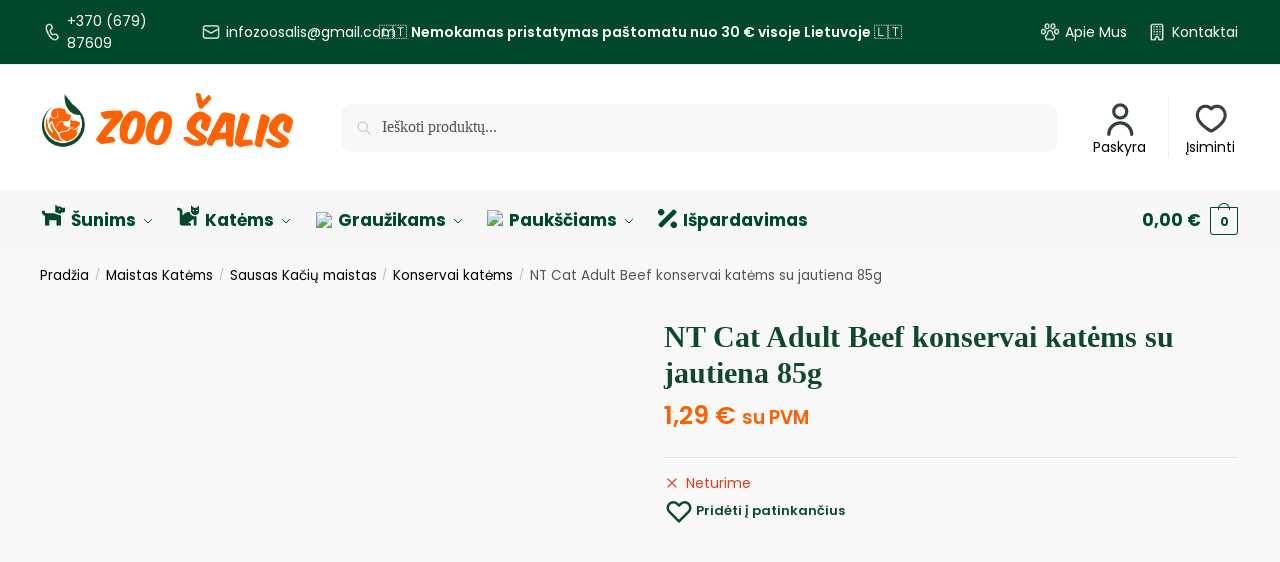

--- FILE ---
content_type: text/html; charset=UTF-8
request_url: https://zoosalis.lt/nt-cat-adult-beef-konservai-katems-su-jautiena-85g/
body_size: 58062
content:
<!doctype html>
<html lang="lt-LT">
<head>
<meta charset="UTF-8">
<meta name="viewport" content="height=device-height, width=device-width, initial-scale=1">
<link rel="profile" href="https://gmpg.org/xfn/11">
<link rel="pingback" href="https://zoosalis.lt/xmlrpc.php">

<meta name='robots' content='index, follow, max-image-preview:large, max-snippet:-1, max-video-preview:-1' />

<!-- Google Tag Manager for WordPress by gtm4wp.com -->
<script data-cfasync="false" data-pagespeed-no-defer>
	var gtm4wp_datalayer_name = "dataLayer";
	var dataLayer = dataLayer || [];
	const gtm4wp_use_sku_instead = false;
	const gtm4wp_currency = 'EUR';
	const gtm4wp_product_per_impression = 10;
	const gtm4wp_clear_ecommerce = false;
	const gtm4wp_datalayer_max_timeout = 2000;
</script>
<!-- End Google Tag Manager for WordPress by gtm4wp.com --><script>window._wca = window._wca || [];</script>

	<!-- This site is optimized with the Yoast SEO plugin v24.9 - https://yoast.com/wordpress/plugins/seo/ -->
	<title>NT Cat Adult Beef konservai katėms su jautiena 85g | Gyvūnų prekės</title>
	<link rel="canonical" href="https://zoosalis.lt/nt-cat-adult-beef-konservai-katems-su-jautiena-85g/" />
	<meta property="og:locale" content="lt_LT" />
	<meta property="og:type" content="article" />
	<meta property="og:title" content="NT Cat Adult Beef konservai katėms su jautiena 85g | Gyvūnų prekės" />
	<meta property="og:description" content="Visavertis ir subalansuotas maistas suaugusioms katėms. Spanguolės: Nuo šlapimo takų infekcijų ir cistito. Mažina uždegimą, veikia antimikrobiškai, skatina šlapimo išskyrimą, stabdo dantenų ligas, apsaugo nuo šlapimo takų infekcijų. Sudėtis: paukštiena (iš kurių šviežios paukštienos 4%), kiauliena, jautienos 4%, kukurūzų krakmolas, žirnių pluoštas*, mineralai, bulvių krakmolas, žuvų taukai 0.18%, saulėgrąžų aliejus, dekstrozė, džiovintų spanguolių ekstrakto * [&hellip;]" />
	<meta property="og:url" content="https://zoosalis.lt/nt-cat-adult-beef-konservai-katems-su-jautiena-85g/" />
	<meta property="og:site_name" content="Gyvūnų prekės" />
	<meta property="article:publisher" content="https://www.facebook.com/zooprekesjums/" />
	<meta property="article:modified_time" content="2025-03-14T09:38:46+00:00" />
	<meta property="og:image" content="http://zoosalis.lt/wp-content/uploads/2024/02/AFF_TRA12_CatWET_Mainstream_Adult_Beef_85gr_3D-01.jpg" />
	<meta property="og:image:width" content="800" />
	<meta property="og:image:height" content="800" />
	<meta property="og:image:type" content="image/jpeg" />
	<meta name="twitter:card" content="summary_large_image" />
	<meta name="twitter:label1" content="Est. reading time" />
	<meta name="twitter:data1" content="1 minutė" />
	<script type="application/ld+json" class="yoast-schema-graph">{"@context":"https://schema.org","@graph":[{"@type":"WebPage","@id":"https://zoosalis.lt/nt-cat-adult-beef-konservai-katems-su-jautiena-85g/","url":"https://zoosalis.lt/nt-cat-adult-beef-konservai-katems-su-jautiena-85g/","name":"NT Cat Adult Beef konservai katėms su jautiena 85g | Gyvūnų prekės","isPartOf":{"@id":"https://zoosalis.lt/#website"},"primaryImageOfPage":{"@id":"https://zoosalis.lt/nt-cat-adult-beef-konservai-katems-su-jautiena-85g/#primaryimage"},"image":{"@id":"https://zoosalis.lt/nt-cat-adult-beef-konservai-katems-su-jautiena-85g/#primaryimage"},"thumbnailUrl":"https://zoosalis.lt/wp-content/uploads/2024/02/AFF_TRA12_CatWET_Mainstream_Adult_Beef_85gr_3D-01.jpg","datePublished":"2024-02-03T08:04:53+00:00","dateModified":"2025-03-14T09:38:46+00:00","breadcrumb":{"@id":"https://zoosalis.lt/nt-cat-adult-beef-konservai-katems-su-jautiena-85g/#breadcrumb"},"inLanguage":"lt-LT","potentialAction":[{"@type":"ReadAction","target":["https://zoosalis.lt/nt-cat-adult-beef-konservai-katems-su-jautiena-85g/"]}]},{"@type":"ImageObject","inLanguage":"lt-LT","@id":"https://zoosalis.lt/nt-cat-adult-beef-konservai-katems-su-jautiena-85g/#primaryimage","url":"https://zoosalis.lt/wp-content/uploads/2024/02/AFF_TRA12_CatWET_Mainstream_Adult_Beef_85gr_3D-01.jpg","contentUrl":"https://zoosalis.lt/wp-content/uploads/2024/02/AFF_TRA12_CatWET_Mainstream_Adult_Beef_85gr_3D-01.jpg","width":800,"height":800},{"@type":"BreadcrumbList","@id":"https://zoosalis.lt/nt-cat-adult-beef-konservai-katems-su-jautiena-85g/#breadcrumb","itemListElement":[{"@type":"ListItem","position":1,"name":"Home","item":"https://zoosalis.lt/"},{"@type":"ListItem","position":2,"name":"Parduotuvė","item":"https://zoosalis.lt/parduotuve/"},{"@type":"ListItem","position":3,"name":"NT Cat Adult Beef konservai katėms su jautiena 85g"}]},{"@type":"WebSite","@id":"https://zoosalis.lt/#website","url":"https://zoosalis.lt/","name":"Gyvūnų prekės","description":"zoošalis.lt","publisher":{"@id":"https://zoosalis.lt/#organization"},"potentialAction":[{"@type":"SearchAction","target":{"@type":"EntryPoint","urlTemplate":"https://zoosalis.lt/?s={search_term_string}"},"query-input":{"@type":"PropertyValueSpecification","valueRequired":true,"valueName":"search_term_string"}}],"inLanguage":"lt-LT"},{"@type":"Organization","@id":"https://zoosalis.lt/#organization","name":"Zoošalis.lt","url":"https://zoosalis.lt/","logo":{"@type":"ImageObject","inLanguage":"lt-LT","@id":"https://zoosalis.lt/#/schema/logo/image/","url":"https://zoosalis.lt/wp-content/uploads/2024/02/Group-62.png","contentUrl":"https://zoosalis.lt/wp-content/uploads/2024/02/Group-62.png","width":1537,"height":337,"caption":"Zoošalis.lt"},"image":{"@id":"https://zoosalis.lt/#/schema/logo/image/"},"sameAs":["https://www.facebook.com/zooprekesjums/"]}]}</script>
	<!-- / Yoast SEO plugin. -->


<link rel='dns-prefetch' href='//stats.wp.com' />
<link rel="alternate" type="application/rss+xml" title="Gyvūnų prekės &raquo; Įrašų RSS srautas" href="https://zoosalis.lt/feed/" />
<link rel="alternate" type="application/rss+xml" title="Gyvūnų prekės &raquo; Komentarų RSS srautas" href="https://zoosalis.lt/comments/feed/" />
<style type="text/css">
@keyframes cgkit-loading { 0% { background-position: 100% 50%; } 100% { background-position: 0 50%; } }
body ul.products li.product.cgkit-swatch-loading .woocommerce-image__wrapper,
body ul.products li.product.cgkit-swatch-loading .woocommerce-card__header > * { color: transparent !important; background: linear-gradient(100deg, #ececec 30%, #f5f5f5 50%, #ececec 70%); border-radius: 5px; background-size: 400%; animation: cgkit-loading 1.2s ease-in-out infinite; }
body ul.products li.product.cgkit-swatch-loading .woocommerce-image__wrapper > *,
body ul.products li.product.cgkit-swatch-loading .woocommerce-card__header > * > * { visibility: hidden; }
ul.products li.product.cgkit-swatch-loading .woocommerce-card__header .product__categories,
ul.products li.product.cgkit-swatch-loading .woocommerce-card__header .woocommerce-loop-product__title,
ul.products li.product.cgkit-swatch-loading .woocommerce-card__header .price { display: table; width: auto;  }
ul.products li.product.cgkit-swatch-loading .woocommerce-card__header .star-rating:before { visibility: hidden; }
</style>
			<!-- This site uses the Google Analytics by MonsterInsights plugin v9.8.0 - Using Analytics tracking - https://www.monsterinsights.com/ -->
		<!-- Note: MonsterInsights is not currently configured on this site. The site owner needs to authenticate with Google Analytics in the MonsterInsights settings panel. -->
					<!-- No tracking code set -->
				<!-- / Google Analytics by MonsterInsights -->
		<script type="text/javascript">
/* <![CDATA[ */
window._wpemojiSettings = {"baseUrl":"https:\/\/s.w.org\/images\/core\/emoji\/15.0.3\/72x72\/","ext":".png","svgUrl":"https:\/\/s.w.org\/images\/core\/emoji\/15.0.3\/svg\/","svgExt":".svg","source":{"concatemoji":"https:\/\/zoosalis.lt\/wp-includes\/js\/wp-emoji-release.min.js?ver=6.6.1"}};
/*! This file is auto-generated */
!function(i,n){var o,s,e;function c(e){try{var t={supportTests:e,timestamp:(new Date).valueOf()};sessionStorage.setItem(o,JSON.stringify(t))}catch(e){}}function p(e,t,n){e.clearRect(0,0,e.canvas.width,e.canvas.height),e.fillText(t,0,0);var t=new Uint32Array(e.getImageData(0,0,e.canvas.width,e.canvas.height).data),r=(e.clearRect(0,0,e.canvas.width,e.canvas.height),e.fillText(n,0,0),new Uint32Array(e.getImageData(0,0,e.canvas.width,e.canvas.height).data));return t.every(function(e,t){return e===r[t]})}function u(e,t,n){switch(t){case"flag":return n(e,"\ud83c\udff3\ufe0f\u200d\u26a7\ufe0f","\ud83c\udff3\ufe0f\u200b\u26a7\ufe0f")?!1:!n(e,"\ud83c\uddfa\ud83c\uddf3","\ud83c\uddfa\u200b\ud83c\uddf3")&&!n(e,"\ud83c\udff4\udb40\udc67\udb40\udc62\udb40\udc65\udb40\udc6e\udb40\udc67\udb40\udc7f","\ud83c\udff4\u200b\udb40\udc67\u200b\udb40\udc62\u200b\udb40\udc65\u200b\udb40\udc6e\u200b\udb40\udc67\u200b\udb40\udc7f");case"emoji":return!n(e,"\ud83d\udc26\u200d\u2b1b","\ud83d\udc26\u200b\u2b1b")}return!1}function f(e,t,n){var r="undefined"!=typeof WorkerGlobalScope&&self instanceof WorkerGlobalScope?new OffscreenCanvas(300,150):i.createElement("canvas"),a=r.getContext("2d",{willReadFrequently:!0}),o=(a.textBaseline="top",a.font="600 32px Arial",{});return e.forEach(function(e){o[e]=t(a,e,n)}),o}function t(e){var t=i.createElement("script");t.src=e,t.defer=!0,i.head.appendChild(t)}"undefined"!=typeof Promise&&(o="wpEmojiSettingsSupports",s=["flag","emoji"],n.supports={everything:!0,everythingExceptFlag:!0},e=new Promise(function(e){i.addEventListener("DOMContentLoaded",e,{once:!0})}),new Promise(function(t){var n=function(){try{var e=JSON.parse(sessionStorage.getItem(o));if("object"==typeof e&&"number"==typeof e.timestamp&&(new Date).valueOf()<e.timestamp+604800&&"object"==typeof e.supportTests)return e.supportTests}catch(e){}return null}();if(!n){if("undefined"!=typeof Worker&&"undefined"!=typeof OffscreenCanvas&&"undefined"!=typeof URL&&URL.createObjectURL&&"undefined"!=typeof Blob)try{var e="postMessage("+f.toString()+"("+[JSON.stringify(s),u.toString(),p.toString()].join(",")+"));",r=new Blob([e],{type:"text/javascript"}),a=new Worker(URL.createObjectURL(r),{name:"wpTestEmojiSupports"});return void(a.onmessage=function(e){c(n=e.data),a.terminate(),t(n)})}catch(e){}c(n=f(s,u,p))}t(n)}).then(function(e){for(var t in e)n.supports[t]=e[t],n.supports.everything=n.supports.everything&&n.supports[t],"flag"!==t&&(n.supports.everythingExceptFlag=n.supports.everythingExceptFlag&&n.supports[t]);n.supports.everythingExceptFlag=n.supports.everythingExceptFlag&&!n.supports.flag,n.DOMReady=!1,n.readyCallback=function(){n.DOMReady=!0}}).then(function(){return e}).then(function(){var e;n.supports.everything||(n.readyCallback(),(e=n.source||{}).concatemoji?t(e.concatemoji):e.wpemoji&&e.twemoji&&(t(e.twemoji),t(e.wpemoji)))}))}((window,document),window._wpemojiSettings);
/* ]]> */
</script>
<link rel='stylesheet' id='omnivalt-library-mapping-css' href='https://zoosalis.lt/wp-content/plugins/omniva-woocommerce/assets/css/terminal-mapping.css?ver=6.6.1' type='text/css' media='all' />
<link rel='stylesheet' id='omnivalt-library-leaflet-css' href='https://zoosalis.lt/wp-content/plugins/omniva-woocommerce/assets/css/leaflet.css?ver=6.6.1' type='text/css' media='all' />
<link rel='stylesheet' id='omnivalt-block-frontend-checkout-css' href='https://zoosalis.lt/wp-content/plugins/omniva-woocommerce/assets/blocks/terminal-selection-block/checkout/frontend.css?ver=1.0.0' type='text/css' media='all' />
<style id='wp-emoji-styles-inline-css' type='text/css'>

	img.wp-smiley, img.emoji {
		display: inline !important;
		border: none !important;
		box-shadow: none !important;
		height: 1em !important;
		width: 1em !important;
		margin: 0 0.07em !important;
		vertical-align: -0.1em !important;
		background: none !important;
		padding: 0 !important;
	}
</style>
<link rel='stylesheet' id='wp-block-library-css' href='https://zoosalis.lt/wp-includes/css/dist/block-library/style.min.css?ver=6.6.1' type='text/css' media='all' />
<link rel='stylesheet' id='mediaelement-css' href='https://zoosalis.lt/wp-includes/js/mediaelement/mediaelementplayer-legacy.min.css?ver=4.2.17' type='text/css' media='all' />
<link rel='stylesheet' id='wp-mediaelement-css' href='https://zoosalis.lt/wp-includes/js/mediaelement/wp-mediaelement.min.css?ver=6.6.1' type='text/css' media='all' />
<style id='jetpack-sharing-buttons-style-inline-css' type='text/css'>
.jetpack-sharing-buttons__services-list{display:flex;flex-direction:row;flex-wrap:wrap;gap:0;list-style-type:none;margin:5px;padding:0}.jetpack-sharing-buttons__services-list.has-small-icon-size{font-size:12px}.jetpack-sharing-buttons__services-list.has-normal-icon-size{font-size:16px}.jetpack-sharing-buttons__services-list.has-large-icon-size{font-size:24px}.jetpack-sharing-buttons__services-list.has-huge-icon-size{font-size:36px}@media print{.jetpack-sharing-buttons__services-list{display:none!important}}.editor-styles-wrapper .wp-block-jetpack-sharing-buttons{gap:0;padding-inline-start:0}ul.jetpack-sharing-buttons__services-list.has-background{padding:1.25em 2.375em}
</style>
<link rel='stylesheet' id='ion.range-slider-css' href='https://zoosalis.lt/wp-content/plugins/yith-woocommerce-ajax-product-filter-premium/assets/css/ion.range-slider.css?ver=2.3.1' type='text/css' media='all' />
<link rel='stylesheet' id='yith-wcan-shortcodes-css' href='https://zoosalis.lt/wp-content/plugins/yith-woocommerce-ajax-product-filter-premium/assets/css/shortcodes.css?ver=4.26.0' type='text/css' media='all' />
<style id='yith-wcan-shortcodes-inline-css' type='text/css'>
:root{
	--yith-wcan-filters_colors_titles: rgb(1,72,44);
	--yith-wcan-filters_colors_background: #FFFFFF;
	--yith-wcan-filters_colors_accent: rgb(255,97,2);
	--yith-wcan-filters_colors_accent_r: 255;
	--yith-wcan-filters_colors_accent_g: 97;
	--yith-wcan-filters_colors_accent_b: 2;
	--yith-wcan-color_swatches_border_radius: 100%;
	--yith-wcan-color_swatches_size: 30px;
	--yith-wcan-labels_style_background: #FFFFFF;
	--yith-wcan-labels_style_background_hover: rgb(1,72,44);
	--yith-wcan-labels_style_background_active: rgb(1,72,44);
	--yith-wcan-labels_style_text: #434343;
	--yith-wcan-labels_style_text_hover: #FFFFFF;
	--yith-wcan-labels_style_text_active: #FFFFFF;
	--yith-wcan-anchors_style_text: #434343;
	--yith-wcan-anchors_style_text_hover: rgb(1,72,44);
	--yith-wcan-anchors_style_text_active: rgb(1,72,44);
}
</style>
<style id='global-styles-inline-css' type='text/css'>
:root{--wp--preset--aspect-ratio--square: 1;--wp--preset--aspect-ratio--4-3: 4/3;--wp--preset--aspect-ratio--3-4: 3/4;--wp--preset--aspect-ratio--3-2: 3/2;--wp--preset--aspect-ratio--2-3: 2/3;--wp--preset--aspect-ratio--16-9: 16/9;--wp--preset--aspect-ratio--9-16: 9/16;--wp--preset--color--black: #000000;--wp--preset--color--cyan-bluish-gray: #abb8c3;--wp--preset--color--white: #ffffff;--wp--preset--color--pale-pink: #f78da7;--wp--preset--color--vivid-red: #cf2e2e;--wp--preset--color--luminous-vivid-orange: #ff6900;--wp--preset--color--luminous-vivid-amber: #fcb900;--wp--preset--color--light-green-cyan: #7bdcb5;--wp--preset--color--vivid-green-cyan: #00d084;--wp--preset--color--pale-cyan-blue: #8ed1fc;--wp--preset--color--vivid-cyan-blue: #0693e3;--wp--preset--color--vivid-purple: #9b51e0;--wp--preset--gradient--vivid-cyan-blue-to-vivid-purple: linear-gradient(135deg,rgba(6,147,227,1) 0%,rgb(155,81,224) 100%);--wp--preset--gradient--light-green-cyan-to-vivid-green-cyan: linear-gradient(135deg,rgb(122,220,180) 0%,rgb(0,208,130) 100%);--wp--preset--gradient--luminous-vivid-amber-to-luminous-vivid-orange: linear-gradient(135deg,rgba(252,185,0,1) 0%,rgba(255,105,0,1) 100%);--wp--preset--gradient--luminous-vivid-orange-to-vivid-red: linear-gradient(135deg,rgba(255,105,0,1) 0%,rgb(207,46,46) 100%);--wp--preset--gradient--very-light-gray-to-cyan-bluish-gray: linear-gradient(135deg,rgb(238,238,238) 0%,rgb(169,184,195) 100%);--wp--preset--gradient--cool-to-warm-spectrum: linear-gradient(135deg,rgb(74,234,220) 0%,rgb(151,120,209) 20%,rgb(207,42,186) 40%,rgb(238,44,130) 60%,rgb(251,105,98) 80%,rgb(254,248,76) 100%);--wp--preset--gradient--blush-light-purple: linear-gradient(135deg,rgb(255,206,236) 0%,rgb(152,150,240) 100%);--wp--preset--gradient--blush-bordeaux: linear-gradient(135deg,rgb(254,205,165) 0%,rgb(254,45,45) 50%,rgb(107,0,62) 100%);--wp--preset--gradient--luminous-dusk: linear-gradient(135deg,rgb(255,203,112) 0%,rgb(199,81,192) 50%,rgb(65,88,208) 100%);--wp--preset--gradient--pale-ocean: linear-gradient(135deg,rgb(255,245,203) 0%,rgb(182,227,212) 50%,rgb(51,167,181) 100%);--wp--preset--gradient--electric-grass: linear-gradient(135deg,rgb(202,248,128) 0%,rgb(113,206,126) 100%);--wp--preset--gradient--midnight: linear-gradient(135deg,rgb(2,3,129) 0%,rgb(40,116,252) 100%);--wp--preset--font-size--small: clamp(1rem, 1rem + ((1vw - 0.2rem) * 0.368), 1.2rem);--wp--preset--font-size--medium: clamp(1rem, 1rem + ((1vw - 0.2rem) * 0.92), 1.5rem);--wp--preset--font-size--large: clamp(1.5rem, 1.5rem + ((1vw - 0.2rem) * 0.92), 2rem);--wp--preset--font-size--x-large: clamp(1.5rem, 1.5rem + ((1vw - 0.2rem) * 1.379), 2.25rem);--wp--preset--font-size--x-small: 0.85rem;--wp--preset--font-size--base: clamp(1rem, 1rem + ((1vw - 0.2rem) * 0.46), 1.25rem);--wp--preset--font-size--xx-large: clamp(2rem, 2rem + ((1vw - 0.2rem) * 1.839), 3rem);--wp--preset--font-size--xxx-large: clamp(2.25rem, 2.25rem + ((1vw - 0.2rem) * 3.218), 4rem);--wp--preset--spacing--20: 0.44rem;--wp--preset--spacing--30: 0.67rem;--wp--preset--spacing--40: 1rem;--wp--preset--spacing--50: 1.5rem;--wp--preset--spacing--60: 2.25rem;--wp--preset--spacing--70: 3.38rem;--wp--preset--spacing--80: 5.06rem;--wp--preset--spacing--small: clamp(.25rem, 2.5vw, 0.75rem);--wp--preset--spacing--medium: clamp(1rem, 4vw, 2rem);--wp--preset--spacing--large: clamp(1.25rem, 6vw, 3rem);--wp--preset--spacing--x-large: clamp(3rem, 7vw, 5rem);--wp--preset--spacing--xx-large: clamp(4rem, 9vw, 7rem);--wp--preset--spacing--xxx-large: clamp(5rem, 12vw, 9rem);--wp--preset--spacing--xxxx-large: clamp(6rem, 14vw, 13rem);--wp--preset--shadow--natural: 6px 6px 9px rgba(0, 0, 0, 0.2);--wp--preset--shadow--deep: 12px 12px 50px rgba(0, 0, 0, 0.4);--wp--preset--shadow--sharp: 6px 6px 0px rgba(0, 0, 0, 0.2);--wp--preset--shadow--outlined: 6px 6px 0px -3px rgba(255, 255, 255, 1), 6px 6px rgba(0, 0, 0, 1);--wp--preset--shadow--crisp: 6px 6px 0px rgba(0, 0, 0, 1);--wp--custom--line-height--none: 1;--wp--custom--line-height--tight: 1.1;--wp--custom--line-height--snug: 1.2;--wp--custom--line-height--normal: 1.5;--wp--custom--line-height--relaxed: 1.625;--wp--custom--line-height--loose: 2;--wp--custom--line-height--body: 1.618;}:root { --wp--style--global--content-size: 900px;--wp--style--global--wide-size: 1190px; }:where(body) { margin: 0; }.wp-site-blocks { padding-top: var(--wp--style--root--padding-top); padding-bottom: var(--wp--style--root--padding-bottom); }.has-global-padding { padding-right: var(--wp--style--root--padding-right); padding-left: var(--wp--style--root--padding-left); }.has-global-padding > .alignfull { margin-right: calc(var(--wp--style--root--padding-right) * -1); margin-left: calc(var(--wp--style--root--padding-left) * -1); }.has-global-padding :where(:not(.alignfull.is-layout-flow) > .has-global-padding:not(.wp-block-block, .alignfull)) { padding-right: 0; padding-left: 0; }.has-global-padding :where(:not(.alignfull.is-layout-flow) > .has-global-padding:not(.wp-block-block, .alignfull)) > .alignfull { margin-left: 0; margin-right: 0; }.wp-site-blocks > .alignleft { float: left; margin-right: 2em; }.wp-site-blocks > .alignright { float: right; margin-left: 2em; }.wp-site-blocks > .aligncenter { justify-content: center; margin-left: auto; margin-right: auto; }:where(.wp-site-blocks) > * { margin-block-start: var(--wp--preset--spacing--medium); margin-block-end: 0; }:where(.wp-site-blocks) > :first-child { margin-block-start: 0; }:where(.wp-site-blocks) > :last-child { margin-block-end: 0; }:root { --wp--style--block-gap: var(--wp--preset--spacing--medium); }.is-layout-flow  > :first-child{margin-block-start: 0;}.is-layout-flow  > :last-child{margin-block-end: 0;}.is-layout-flow  > *{margin-block-start: var(--wp--preset--spacing--medium);margin-block-end: 0;}.is-layout-constrained  > :first-child{margin-block-start: 0;}.is-layout-constrained  > :last-child{margin-block-end: 0;}.is-layout-constrained  > *{margin-block-start: var(--wp--preset--spacing--medium);margin-block-end: 0;}.is-layout-flex {gap: var(--wp--preset--spacing--medium);}.is-layout-grid {gap: var(--wp--preset--spacing--medium);}.is-layout-flow > .alignleft{float: left;margin-inline-start: 0;margin-inline-end: 2em;}.is-layout-flow > .alignright{float: right;margin-inline-start: 2em;margin-inline-end: 0;}.is-layout-flow > .aligncenter{margin-left: auto !important;margin-right: auto !important;}.is-layout-constrained > .alignleft{float: left;margin-inline-start: 0;margin-inline-end: 2em;}.is-layout-constrained > .alignright{float: right;margin-inline-start: 2em;margin-inline-end: 0;}.is-layout-constrained > .aligncenter{margin-left: auto !important;margin-right: auto !important;}.is-layout-constrained > :where(:not(.alignleft):not(.alignright):not(.alignfull)){max-width: var(--wp--style--global--content-size);margin-left: auto !important;margin-right: auto !important;}.is-layout-constrained > .alignwide{max-width: var(--wp--style--global--wide-size);}body .is-layout-flex{display: flex;}.is-layout-flex{flex-wrap: wrap;align-items: center;}.is-layout-flex > :is(*, div){margin: 0;}body .is-layout-grid{display: grid;}.is-layout-grid > :is(*, div){margin: 0;}:root :where(body){font-family: var(--wp--preset--font-family--primary);--wp--style--root--padding-top: 0;--wp--style--root--padding-right: var(--wp--preset--spacing--medium);--wp--style--root--padding-bottom: 0;--wp--style--root--padding-left: var(--wp--preset--spacing--medium);}a:where(:not(.wp-element-button)){text-decoration: false;}:root :where(.wp-element-button, .wp-block-button__link){background-color: #32373c;border-width: 0;color: #fff;font-family: inherit;font-size: inherit;line-height: inherit;padding: calc(0.667em + 2px) calc(1.333em + 2px);text-decoration: none;}.has-black-color{color: var(--wp--preset--color--black) !important;}.has-cyan-bluish-gray-color{color: var(--wp--preset--color--cyan-bluish-gray) !important;}.has-white-color{color: var(--wp--preset--color--white) !important;}.has-pale-pink-color{color: var(--wp--preset--color--pale-pink) !important;}.has-vivid-red-color{color: var(--wp--preset--color--vivid-red) !important;}.has-luminous-vivid-orange-color{color: var(--wp--preset--color--luminous-vivid-orange) !important;}.has-luminous-vivid-amber-color{color: var(--wp--preset--color--luminous-vivid-amber) !important;}.has-light-green-cyan-color{color: var(--wp--preset--color--light-green-cyan) !important;}.has-vivid-green-cyan-color{color: var(--wp--preset--color--vivid-green-cyan) !important;}.has-pale-cyan-blue-color{color: var(--wp--preset--color--pale-cyan-blue) !important;}.has-vivid-cyan-blue-color{color: var(--wp--preset--color--vivid-cyan-blue) !important;}.has-vivid-purple-color{color: var(--wp--preset--color--vivid-purple) !important;}.has-black-background-color{background-color: var(--wp--preset--color--black) !important;}.has-cyan-bluish-gray-background-color{background-color: var(--wp--preset--color--cyan-bluish-gray) !important;}.has-white-background-color{background-color: var(--wp--preset--color--white) !important;}.has-pale-pink-background-color{background-color: var(--wp--preset--color--pale-pink) !important;}.has-vivid-red-background-color{background-color: var(--wp--preset--color--vivid-red) !important;}.has-luminous-vivid-orange-background-color{background-color: var(--wp--preset--color--luminous-vivid-orange) !important;}.has-luminous-vivid-amber-background-color{background-color: var(--wp--preset--color--luminous-vivid-amber) !important;}.has-light-green-cyan-background-color{background-color: var(--wp--preset--color--light-green-cyan) !important;}.has-vivid-green-cyan-background-color{background-color: var(--wp--preset--color--vivid-green-cyan) !important;}.has-pale-cyan-blue-background-color{background-color: var(--wp--preset--color--pale-cyan-blue) !important;}.has-vivid-cyan-blue-background-color{background-color: var(--wp--preset--color--vivid-cyan-blue) !important;}.has-vivid-purple-background-color{background-color: var(--wp--preset--color--vivid-purple) !important;}.has-black-border-color{border-color: var(--wp--preset--color--black) !important;}.has-cyan-bluish-gray-border-color{border-color: var(--wp--preset--color--cyan-bluish-gray) !important;}.has-white-border-color{border-color: var(--wp--preset--color--white) !important;}.has-pale-pink-border-color{border-color: var(--wp--preset--color--pale-pink) !important;}.has-vivid-red-border-color{border-color: var(--wp--preset--color--vivid-red) !important;}.has-luminous-vivid-orange-border-color{border-color: var(--wp--preset--color--luminous-vivid-orange) !important;}.has-luminous-vivid-amber-border-color{border-color: var(--wp--preset--color--luminous-vivid-amber) !important;}.has-light-green-cyan-border-color{border-color: var(--wp--preset--color--light-green-cyan) !important;}.has-vivid-green-cyan-border-color{border-color: var(--wp--preset--color--vivid-green-cyan) !important;}.has-pale-cyan-blue-border-color{border-color: var(--wp--preset--color--pale-cyan-blue) !important;}.has-vivid-cyan-blue-border-color{border-color: var(--wp--preset--color--vivid-cyan-blue) !important;}.has-vivid-purple-border-color{border-color: var(--wp--preset--color--vivid-purple) !important;}.has-vivid-cyan-blue-to-vivid-purple-gradient-background{background: var(--wp--preset--gradient--vivid-cyan-blue-to-vivid-purple) !important;}.has-light-green-cyan-to-vivid-green-cyan-gradient-background{background: var(--wp--preset--gradient--light-green-cyan-to-vivid-green-cyan) !important;}.has-luminous-vivid-amber-to-luminous-vivid-orange-gradient-background{background: var(--wp--preset--gradient--luminous-vivid-amber-to-luminous-vivid-orange) !important;}.has-luminous-vivid-orange-to-vivid-red-gradient-background{background: var(--wp--preset--gradient--luminous-vivid-orange-to-vivid-red) !important;}.has-very-light-gray-to-cyan-bluish-gray-gradient-background{background: var(--wp--preset--gradient--very-light-gray-to-cyan-bluish-gray) !important;}.has-cool-to-warm-spectrum-gradient-background{background: var(--wp--preset--gradient--cool-to-warm-spectrum) !important;}.has-blush-light-purple-gradient-background{background: var(--wp--preset--gradient--blush-light-purple) !important;}.has-blush-bordeaux-gradient-background{background: var(--wp--preset--gradient--blush-bordeaux) !important;}.has-luminous-dusk-gradient-background{background: var(--wp--preset--gradient--luminous-dusk) !important;}.has-pale-ocean-gradient-background{background: var(--wp--preset--gradient--pale-ocean) !important;}.has-electric-grass-gradient-background{background: var(--wp--preset--gradient--electric-grass) !important;}.has-midnight-gradient-background{background: var(--wp--preset--gradient--midnight) !important;}.has-small-font-size{font-size: var(--wp--preset--font-size--small) !important;}.has-medium-font-size{font-size: var(--wp--preset--font-size--medium) !important;}.has-large-font-size{font-size: var(--wp--preset--font-size--large) !important;}.has-x-large-font-size{font-size: var(--wp--preset--font-size--x-large) !important;}.has-x-small-font-size{font-size: var(--wp--preset--font-size--x-small) !important;}.has-base-font-size{font-size: var(--wp--preset--font-size--base) !important;}.has-xx-large-font-size{font-size: var(--wp--preset--font-size--xx-large) !important;}.has-xxx-large-font-size{font-size: var(--wp--preset--font-size--xxx-large) !important;}
:root :where(.wp-block-columns){margin-bottom: 0px;}
:root :where(.wp-block-pullquote){font-size: clamp(0.984em, 0.984rem + ((1vw - 0.2em) * 0.949), 1.5em);line-height: 1.6;}
:root :where(.wp-block-spacer){margin-top: 0 !important;}
</style>
<link rel='stylesheet' id='commercekit-wishlist-css-css' href='https://zoosalis.lt/wp-content/plugins/commercegurus-commercekit/assets/css/wishlist.css?ver=2.2.9' type='text/css' media='all' />
<link rel='stylesheet' id='commercekit-ajax-search-css-css' href='https://zoosalis.lt/wp-content/plugins/commercegurus-commercekit/assets/css/ajax-search.css?ver=2.2.9' type='text/css' media='all' />
<link rel='stylesheet' id='commercekit-attribute-swatches-css-css' href='https://zoosalis.lt/wp-content/plugins/commercegurus-commercekit/assets/css/commercegurus-attribute-swatches.css?ver=2.2.9' type='text/css' media='all' />
<link rel='stylesheet' id='commercekit-as-tooltip-css-css' href='https://zoosalis.lt/wp-content/plugins/commercegurus-commercekit/assets/css/commercegurus-as-tooltip.css?ver=2.2.9' type='text/css' media='all' />
<link rel='stylesheet' id='commercekit-sticky-atc-css-css' href='https://zoosalis.lt/wp-content/plugins/commercegurus-commercekit/assets/css/commercekit-sticky-atc.css?ver=2.2.9' type='text/css' media='all' />
<link rel='stylesheet' id='photoswipe-css' href='https://zoosalis.lt/wp-content/plugins/woocommerce/assets/css/photoswipe/photoswipe.min.css?ver=9.8.4' type='text/css' media='all' />
<link rel='stylesheet' id='photoswipe-default-skin-css' href='https://zoosalis.lt/wp-content/plugins/woocommerce/assets/css/photoswipe/default-skin/default-skin.min.css?ver=9.8.4' type='text/css' media='all' />
<style id='woocommerce-inline-inline-css' type='text/css'>
.woocommerce form .form-row .required { visibility: visible; }
</style>
<link rel='stylesheet' id='trp-language-switcher-style-css' href='https://zoosalis.lt/wp-content/plugins/translatepress-multilingual/assets/css/trp-language-switcher.css?ver=2.10.6' type='text/css' media='all' />
<link rel='stylesheet' id='montonio-style-css' href='https://zoosalis.lt/wp-content/plugins/montonio-for-woocommerce/assets/css/montonio-style.css?ver=9.1.2' type='text/css' media='all' />
<link rel='stylesheet' id='brands-styles-css' href='https://zoosalis.lt/wp-content/plugins/woocommerce/assets/css/brands.css?ver=9.8.4' type='text/css' media='all' />
<link rel='stylesheet' id='shoptimizer-main-min-css' href='https://zoosalis.lt/wp-content/themes/shoptimizer/assets/css/main/main.min.css?ver=2.7.5' type='text/css' media='all' />
<link rel='stylesheet' id='shoptimizer-modal-min-css' href='https://zoosalis.lt/wp-content/themes/shoptimizer/assets/css/main/modal.min.css?ver=2.7.5' type='text/css' media='all' />
<link rel='stylesheet' id='shoptimizer-product-min-css' href='https://zoosalis.lt/wp-content/themes/shoptimizer/assets/css/main/product.min.css?ver=2.7.5' type='text/css' media='all' />
<link rel='stylesheet' id='shoptimizer-dynamic-style-css' href='https://zoosalis.lt/wp-content/themes/shoptimizer/assets/css/main/dynamic.css?ver=2.7.5' type='text/css' media='all' />
<link rel='stylesheet' id='shoptimizer-blocks-min-css' href='https://zoosalis.lt/wp-content/themes/shoptimizer/assets/css/main/blocks.min.css?ver=2.7.5' type='text/css' media='all' />
<link rel='stylesheet' id='elementor-frontend-css' href='https://zoosalis.lt/wp-content/plugins/elementor/assets/css/frontend-lite.min.css?ver=3.23.3' type='text/css' media='all' />
<link rel='stylesheet' id='swiper-css' href='https://zoosalis.lt/wp-content/plugins/elementor/assets/lib/swiper/v8/css/swiper.min.css?ver=8.4.5' type='text/css' media='all' />
<link rel='stylesheet' id='elementor-post-7-css' href='https://zoosalis.lt/wp-content/uploads/elementor/css/post-7.css?ver=1757519808' type='text/css' media='all' />
<link rel='stylesheet' id='elementor-pro-css' href='https://zoosalis.lt/wp-content/plugins/elementor-pro/assets/css/frontend-lite.min.css?ver=3.23.2' type='text/css' media='all' />
<link rel='stylesheet' id='shoptimizer-woocommerce-min-css' href='https://zoosalis.lt/wp-content/themes/shoptimizer/assets/css/main/woocommerce.min.css?ver=2.7.5' type='text/css' media='all' />
<link rel='stylesheet' id='google-fonts-1-css' href='https://fonts.googleapis.com/css?family=Roboto%3A100%2C100italic%2C200%2C200italic%2C300%2C300italic%2C400%2C400italic%2C500%2C500italic%2C600%2C600italic%2C700%2C700italic%2C800%2C800italic%2C900%2C900italic%7CRoboto+Slab%3A100%2C100italic%2C200%2C200italic%2C300%2C300italic%2C400%2C400italic%2C500%2C500italic%2C600%2C600italic%2C700%2C700italic%2C800%2C800italic%2C900%2C900italic&#038;display=swap&#038;subset=latin-ext&#038;ver=6.6.1' type='text/css' media='all' />
<link rel="preconnect" href="https://fonts.gstatic.com/" crossorigin><script type="text/template" id="tmpl-variation-template">
	<div class="woocommerce-variation-description">{{{ data.variation.variation_description }}}</div>
	<div class="woocommerce-variation-price">{{{ data.variation.price_html }}}</div>
	<div class="woocommerce-variation-availability">{{{ data.variation.availability_html }}}</div>
</script>
<script type="text/template" id="tmpl-unavailable-variation-template">
	<p role="alert">Deja, šis produktas neprieinamas. Pasirinkite kitokią kombinaciją.</p>
</script>
<script type="text/javascript" src="https://zoosalis.lt/wp-includes/js/jquery/jquery.min.js?ver=3.7.1" id="jquery-core-js"></script>
<script type="text/javascript" src="https://zoosalis.lt/wp-includes/js/jquery/jquery-migrate.min.js?ver=3.4.1" id="jquery-migrate-js"></script>
<script type="text/javascript" src="https://zoosalis.lt/wp-includes/js/underscore.min.js?ver=1.13.4" id="underscore-js"></script>
<script type="text/javascript" id="wp-util-js-extra">
/* <![CDATA[ */
var _wpUtilSettings = {"ajax":{"url":"\/wp-admin\/admin-ajax.php"}};
/* ]]> */
</script>
<script type="text/javascript" src="https://zoosalis.lt/wp-includes/js/wp-util.min.js?ver=6.6.1" id="wp-util-js"></script>
<script type="text/javascript" src="https://zoosalis.lt/wp-content/plugins/woocommerce/assets/js/jquery-blockui/jquery.blockUI.min.js?ver=2.7.0-wc.9.8.4" id="jquery-blockui-js" data-wp-strategy="defer"></script>
<script type="text/javascript" id="print-invoices-packing-slip-labels-for-woocommerce_public-js-extra">
/* <![CDATA[ */
var wf_pklist_params_public = {"show_document_preview":"No","document_access_type":"logged_in","is_user_logged_in":"","msgs":{"invoice_number_prompt_free_order":"\u2018Generate invoice for free orders\u2019 is disabled in Invoice settings > Advanced. You are attempting to generate invoice for this free order. Proceed?","creditnote_number_prompt":"Refund in this order seems not having credit number yet. Do you want to manually generate one ?","invoice_number_prompt_no_from_addr":"Please fill the `from address` in the plugin's general settings.","invoice_title_prompt":"Invoice","invoice_number_prompt":"number has not been generated yet. Do you want to manually generate one ?","pop_dont_show_again":false,"request_error":"Request error.","error_loading_data":"Error loading data.","min_value_error":"minimum value should be","generating_document_text":"Generating document...","new_tab_open_error":"Failed to open new tab. Please check your browser settings."}};
/* ]]> */
</script>
<script type="text/javascript" src="https://zoosalis.lt/wp-content/plugins/print-invoices-packing-slip-labels-for-woocommerce/public/js/wf-woocommerce-packing-list-public.js?ver=4.7.6" id="print-invoices-packing-slip-labels-for-woocommerce_public-js"></script>
<script type="text/javascript" id="wc-add-to-cart-js-extra">
/* <![CDATA[ */
var wc_add_to_cart_params = {"ajax_url":"\/wp-admin\/admin-ajax.php","wc_ajax_url":"\/?wc-ajax=%%endpoint%%","i18n_view_cart":"Krep\u0161elis","cart_url":"https:\/\/zoosalis.lt\/krepselis\/","is_cart":"","cart_redirect_after_add":"no"};
/* ]]> */
</script>
<script type="text/javascript" src="https://zoosalis.lt/wp-content/plugins/woocommerce/assets/js/frontend/add-to-cart.min.js?ver=9.8.4" id="wc-add-to-cart-js" defer="defer" data-wp-strategy="defer"></script>
<script type="text/javascript" src="https://zoosalis.lt/wp-content/plugins/woocommerce/assets/js/zoom/jquery.zoom.min.js?ver=1.7.21-wc.9.8.4" id="zoom-js" defer="defer" data-wp-strategy="defer"></script>
<script type="text/javascript" src="https://zoosalis.lt/wp-content/plugins/woocommerce/assets/js/flexslider/jquery.flexslider.min.js?ver=2.7.2-wc.9.8.4" id="flexslider-js" defer="defer" data-wp-strategy="defer"></script>
<script type="text/javascript" src="https://zoosalis.lt/wp-content/plugins/woocommerce/assets/js/photoswipe/photoswipe.min.js?ver=4.1.1-wc.9.8.4" id="photoswipe-js" defer="defer" data-wp-strategy="defer"></script>
<script type="text/javascript" src="https://zoosalis.lt/wp-content/plugins/woocommerce/assets/js/photoswipe/photoswipe-ui-default.min.js?ver=4.1.1-wc.9.8.4" id="photoswipe-ui-default-js" defer="defer" data-wp-strategy="defer"></script>
<script type="text/javascript" id="wc-single-product-js-extra">
/* <![CDATA[ */
var wc_single_product_params = {"i18n_required_rating_text":"Pasirinkite \u012fvertinim\u0105","i18n_rating_options":["1 of 5 stars","2 of 5 stars","3 of 5 stars","4 of 5 stars","5 of 5 stars"],"i18n_product_gallery_trigger_text":"View full-screen image gallery","review_rating_required":"yes","flexslider":{"rtl":false,"animation":"slide","smoothHeight":true,"directionNav":true,"controlNav":"thumbnails","slideshow":false,"animationSpeed":500,"animationLoop":false,"allowOneSlide":false},"zoom_enabled":"1","zoom_options":[],"photoswipe_enabled":"1","photoswipe_options":{"shareEl":false,"closeOnScroll":false,"history":false,"hideAnimationDuration":0,"showAnimationDuration":0},"flexslider_enabled":"1"};
/* ]]> */
</script>
<script type="text/javascript" src="https://zoosalis.lt/wp-content/plugins/woocommerce/assets/js/frontend/single-product.min.js?ver=9.8.4" id="wc-single-product-js" defer="defer" data-wp-strategy="defer"></script>
<script type="text/javascript" src="https://zoosalis.lt/wp-content/plugins/woocommerce/assets/js/js-cookie/js.cookie.min.js?ver=2.1.4-wc.9.8.4" id="js-cookie-js" defer="defer" data-wp-strategy="defer"></script>
<script type="text/javascript" id="woocommerce-js-extra">
/* <![CDATA[ */
var woocommerce_params = {"ajax_url":"\/wp-admin\/admin-ajax.php","wc_ajax_url":"\/?wc-ajax=%%endpoint%%","i18n_password_show":"Show password","i18n_password_hide":"Hide password"};
/* ]]> */
</script>
<script type="text/javascript" src="https://zoosalis.lt/wp-content/plugins/woocommerce/assets/js/frontend/woocommerce.min.js?ver=9.8.4" id="woocommerce-js" defer="defer" data-wp-strategy="defer"></script>
<script type="text/javascript" src="https://zoosalis.lt/wp-content/plugins/translatepress-multilingual/assets/js/trp-frontend-compatibility.js?ver=2.10.6" id="trp-frontend-compatibility-js"></script>
<script type="text/javascript" id="WCPAY_ASSETS-js-extra">
/* <![CDATA[ */
var wcpayAssets = {"url":"https:\/\/zoosalis.lt\/wp-content\/plugins\/woocommerce-payments\/dist\/"};
/* ]]> */
</script>
<script type="text/javascript" src="https://stats.wp.com/s-202604.js" id="woocommerce-analytics-js" defer="defer" data-wp-strategy="defer"></script>
<link rel="https://api.w.org/" href="https://zoosalis.lt/wp-json/" /><link rel="alternate" title="JSON" type="application/json" href="https://zoosalis.lt/wp-json/wp/v2/product/12654" /><link rel="EditURI" type="application/rsd+xml" title="RSD" href="https://zoosalis.lt/xmlrpc.php?rsd" />
<meta name="generator" content="WordPress 6.6.1" />
<meta name="generator" content="WooCommerce 9.8.4" />
<link rel='shortlink' href='https://zoosalis.lt/?p=12654' />
<link rel="alternate" title="oEmbed (JSON)" type="application/json+oembed" href="https://zoosalis.lt/wp-json/oembed/1.0/embed?url=https%3A%2F%2Fzoosalis.lt%2Fnt-cat-adult-beef-konservai-katems-su-jautiena-85g%2F" />
<link rel="alternate" title="oEmbed (XML)" type="text/xml+oembed" href="https://zoosalis.lt/wp-json/oembed/1.0/embed?url=https%3A%2F%2Fzoosalis.lt%2Fnt-cat-adult-beef-konservai-katems-su-jautiena-85g%2F&#038;format=xml" />
	<script type="text/javascript"> var commercekit_ajs = {"ajax_url":"\/?commercekit-ajax","ajax_search":1,"char_count":3,"action":"commercekit_ajax_search","loader_icon":"https:\/\/zoosalis.lt\/wp-content\/plugins\/commercegurus-commercekit\/assets\/images\/loader2.gif","no_results_text":"Produkt\u0173 nerasta","placeholder_text":"Ie\u0161koti produkt\u0173...","other_result_text":"Kiti rezultatai","view_all_text":"\u017di\u016br\u0117ti visus rezultatus","no_other_text":"No other results","other_all_text":"Per\u017ei\u016br\u0117ti visus kitus rezultatus","ajax_url_product":"https:\/\/zoosalis.lt\/wp-content\/plugins\/commercegurus-commercekit\/cgkit-search-api.php?search_type=product","ajax_url_post":"https:\/\/zoosalis.lt\/wp-content\/plugins\/commercegurus-commercekit\/cgkit-search-api.php?search_type=post","fast_ajax_search":1,"ajs_other_results":0,"layout":"product"}; var commercekit_pdp = []; var commercekit_as = {"as_activate_atc":1,"cgkit_attr_gal":0,"as_swatch_link":0,"as_enable_tooltips":1,"swatches_ajax":0}; </script>
	
		<!-- GA Google Analytics @ https://m0n.co/ga -->
		<script async src="https://www.googletagmanager.com/gtag/js?id=G-PN78EK85E2"></script>
		<script>
			window.dataLayer = window.dataLayer || [];
			function gtag(){dataLayer.push(arguments);}
			gtag('js', new Date());
			gtag('config', 'G-PN78EK85E2');
		</script>

	<!-- HFCM by 99 Robots - Snippet # 1: Google Tag Manager Head -->
<!-- Google Tag Manager -->
<script>(function(w,d,s,l,i){w[l]=w[l]||[];w[l].push({'gtm.start':
new Date().getTime(),event:'gtm.js'});var f=d.getElementsByTagName(s)[0],
j=d.createElement(s),dl=l!='dataLayer'?'&l='+l:'';j.async=true;j.src=
'https://www.googletagmanager.com/gtm.js?id='+i+dl;f.parentNode.insertBefore(j,f);
})(window,document,'script','dataLayer','GTM-NT2VLXXT');</script>
<!-- End Google Tag Manager -->
<!-- /end HFCM by 99 Robots -->

<!-- This website runs the Product Feed PRO for WooCommerce by AdTribes.io plugin - version woocommercesea_option_installed_version -->
<link rel="alternate" hreflang="lt-LT" href="https://zoosalis.lt/nt-cat-adult-beef-konservai-katems-su-jautiena-85g/"/>
<link rel="alternate" hreflang="lt" href="https://zoosalis.lt/nt-cat-adult-beef-konservai-katems-su-jautiena-85g/"/>
	<style>img#wpstats{display:none}</style>
		
<!-- Google Tag Manager for WordPress by gtm4wp.com -->
<!-- GTM Container placement set to automatic -->
<script data-cfasync="false" data-pagespeed-no-defer>
	var dataLayer_content = {"pagePostType":"product","pagePostType2":"single-product","pagePostAuthor":"Admin","customerTotalOrders":0,"customerTotalOrderValue":0,"customerFirstName":"","customerLastName":"","customerBillingFirstName":"","customerBillingLastName":"","customerBillingCompany":"","customerBillingAddress1":"","customerBillingAddress2":"","customerBillingCity":"","customerBillingState":"","customerBillingPostcode":"","customerBillingCountry":"","customerBillingEmail":"","customerBillingEmailHash":"","customerBillingPhone":"","customerShippingFirstName":"","customerShippingLastName":"","customerShippingCompany":"","customerShippingAddress1":"","customerShippingAddress2":"","customerShippingCity":"","customerShippingState":"","customerShippingPostcode":"","customerShippingCountry":"","cartContent":{"totals":{"applied_coupons":[],"discount_total":0,"subtotal":0,"total":0},"items":[]},"productRatingCounts":[],"productAverageRating":0,"productReviewCount":0,"productType":"simple","productIsVariable":0};
	dataLayer.push( dataLayer_content );
</script>
<script data-cfasync="false" data-pagespeed-no-defer>
(function(w,d,s,l,i){w[l]=w[l]||[];w[l].push({'gtm.start':
new Date().getTime(),event:'gtm.js'});var f=d.getElementsByTagName(s)[0],
j=d.createElement(s),dl=l!='dataLayer'?'&l='+l:'';j.async=true;j.src=
'//www.googletagmanager.com/gtm.js?id='+i+dl;f.parentNode.insertBefore(j,f);
})(window,document,'script','dataLayer','GTM-NT2VLXXT');
</script>
<!-- End Google Tag Manager for WordPress by gtm4wp.com --><meta name="pinterest-rich-pin" content="false" />
	<noscript><style>.woocommerce-product-gallery{ opacity: 1 !important; }</style></noscript>
	<meta name="generator" content="Elementor 3.23.3; features: e_optimized_css_loading, e_font_icon_svg, additional_custom_breakpoints, e_lazyload; settings: css_print_method-external, google_font-enabled, font_display-swap">
			<style>
				.e-con.e-parent:nth-of-type(n+4):not(.e-lazyloaded):not(.e-no-lazyload),
				.e-con.e-parent:nth-of-type(n+4):not(.e-lazyloaded):not(.e-no-lazyload) * {
					background-image: none !important;
				}
				@media screen and (max-height: 1024px) {
					.e-con.e-parent:nth-of-type(n+3):not(.e-lazyloaded):not(.e-no-lazyload),
					.e-con.e-parent:nth-of-type(n+3):not(.e-lazyloaded):not(.e-no-lazyload) * {
						background-image: none !important;
					}
				}
				@media screen and (max-height: 640px) {
					.e-con.e-parent:nth-of-type(n+2):not(.e-lazyloaded):not(.e-no-lazyload),
					.e-con.e-parent:nth-of-type(n+2):not(.e-lazyloaded):not(.e-no-lazyload) * {
						background-image: none !important;
					}
				}
			</style>
			<link rel="icon" href="https://zoosalis.lt/wp-content/uploads/2024/02/cropped-Group-61-32x32.png" sizes="32x32" />
<link rel="icon" href="https://zoosalis.lt/wp-content/uploads/2024/02/cropped-Group-61-192x192.png" sizes="192x192" />
<link rel="apple-touch-icon" href="https://zoosalis.lt/wp-content/uploads/2024/02/cropped-Group-61-180x180.png" />
<meta name="msapplication-TileImage" content="https://zoosalis.lt/wp-content/uploads/2024/02/cropped-Group-61-270x270.png" />
		<style type="text/css" id="wp-custom-css">
			footer.copyright p {
	text-align: center;
}

#billing_company_field {
	display: none;	
}

body * {
	font-family: "Poppins"; 
}

.secondary-navigation .menu li:not(.ri) a {
	padding-top: 41px;
}

#secondary input[type=search], .site-search form input[type=search] {
	border-radius: 10px;
}

.site-header .custom-logo-link img {
	margin-top: -10px;
}

ul.products li.product .price {
	margin-bottom: 0px;
	margin-top: 0.75rem;
	font-family: "Opensans";
	font-size: 25px;
	font-weight: 600;
	color: #FF6200;
	line-height: 25px
}

.woocommerce-card__header {
	padding-top: 5px;
	padding-bottom: 15px;
}

ul.products li.product p.product__categories {
	display: none;
}

ul.products li.product .woocommerce-LoopProduct-link {
	font-size: 16px;
	font-weight: 600;
	color: #01482C;
}

ul.products li.product:not(.product-category)::before {
	border: 1px solid #EFEFEF;
	box-shadow: 0px 4px 8px #00000010; 
	border-radius: 15px;
}

body ul.products li.product img {
	height: 300px;
	object-fit: contain;
}

.commercekit-wishlist a em.cg-wishlist-t:before, .commercekit-wishlist a em.cg-wishlist:before, .summary .commercekit-wishlist a em.cg-wishlist-t:before {
	width: 30px !important;
	height: 30px !important;
}

body .main-navigation ul.menu li.menu-item-has-children.full-width>.sub-menu-wrapper li a.button, body ul.products li.product .added_to_cart, body ul.products li.product .button {
	border-radius: 20px;
/* 	bottom: -22px; */
	height: 45px;
	line-height: 45px;
/* 	width: calc(100% + 2px);
	left: -1px; */
}


/*Menu iconos START*/

.dog img, .cat img, .rabit img, .bird img, .sale-men img {
	padding-right: 2px;
}

.rabit img, .sale-men img {
	margin-bottom: -2px !important;
}

/*Menu iconos END*/


.product-label.type-bubble, li.product .onsale {
	opacity: 0;
}

span.tik-internetu-badge {
	position: absolute;
	top: 53px;
	left: 5px;
	font-size: 15px;
	color: #FF6102;
	padding: 2px 10px;
	background: #FFF3EB;
	border-radius: 15px;
	border: 1px solid;
}

span.e-kaina-badge  {
	font-size: 15px;
	color: #10482C;
	padding: 2px 10px;
	background: #E5FFF5;
	border-radius: 15px;
	border: 1px solid;
	position: absolute;
	top: 13px;
	left: 5px;
}

.tik-internetu-badge-single-product {
	font-size: 15px;
	color: #FF6102;
	padding: 2px 10px;
	background: #FFF3EB;
	border-radius: 15px;
	border: 1px solid;
	width: 120px;
	text-align:center;
	margin-left: 20px;
	margin-top: 55px;
	margin-bottom: -105px;
	position: relative;
	z-index: 2;
}

.e-kaina-badge-single-product {
		font-size: 15px;
	color: #10482C;
	padding: 2px 10px;
	background: #E5FFF5;
	border-radius: 15px;
	border: 1px solid;
	width: 120px;
	text-align:center;
	margin-left: 20px;
	margin-top: 35px;
	margin-bottom: -50px;
	position: relative;
	z-index: 2;
}



.commercekit-ajs-results {
	border-radius: 0px 0px 25px 25px;
}

.commercekit-ajs-view-all-holder a {
	text-transform: normal !important;
	background: #F96105;
	font-weight: 600;
}

.commercekit-ajs-results * {
	border-color: #F8F8F8;
	border-bottom-color: #F8F8F8;
}

/* Context for relative positioning */
label {
  position: relative;
}

/* Base styles for both types of inputs */
input[type="radio"],
input[type="checkbox"] {
  appearance: none;
  background: #fff;
  border: 2px solid #10482C;
  height: 1.2em;
  width: 1.2em !important;
  border-radius: 100%;
  vertical-align: text-bottom;
  position: relative;
	margin-right: 5px;
	margin-bottom: 1px;
}

/* Remove the circular shape from checkboxes */
input[type="checkbox"] {
  border-radius: 0;
}

/* Styles for the pseudo-elements */
input[type="radio"]::before,
input[type="checkbox"]::before {
  content: "";
  position: absolute;
  margin: auto;
  left: -5px;
  right: 0;
  bottom: -2px;
  overflow: hidden;
  top: 2px;
}

/* Center of the checked radio button */
input[type="radio"]:checked::before {
  border: 5px solid transparent;
  border-radius: 100%;
  background: #10482C;
  margin: 4px;
}
input[type="checkbox"]:checked::before {
  border-right: 5px solid #10482C;
  border-bottom: 6px solid #10482C;
  height: 95%;
  width: 60%;
  transform: rotate(50deg) translateY(-30%) translateX(-15%);
}

/* Some focus styles for accessibility */
input[type="radio"]:focus,
input[type="checkbox"]:focus {
  outline: solid 1px;
  outline-offset: 2px;
}

/*PRODUCT INNER START*/

#shoptimizer-modals-wrapper a {
	display: flex !important;
}

#shoptimizer-modals-wrapper a span { 
	padding-left: 10px;
	padding-top: 6px;
}

.product p.price {
	color: #F96105 !important;
	font-weight: 600;
	font-size: 25px
}

.single-product div.product .woocommerce-product-gallery img {
	border-radius: 15px ;
}

.ajax_add_to_cart.add_to_cart_button, .single-product div.product form.cart .button, .site .commercekit-sticky-add-to-cart__content-button a.button, .button, input[type=submit], ul.products li.product .button, .commercekit-wishlist-table button, .woocommerce #respond input#submit.alt, .product .cart .single_add_to_cart_button, .widget_shopping_cart a.button.checkout, .main-navigation ul.menu li.menu-item-has-children.full-width > .sub-menu-wrapper li a.added_to_cart, .site div.wpforms-container-full .wpforms-form button[type=submit], ul.products li.product .added_to_cart, ul.wc-block-grid__products .wp-block-button__link, .woocommerce-cart p.return-to-shop a, .elementor-row .feature a, .image-feature figcaption span, .wp-element-button.wc-block-cart__submit-button, .wp-element-button.wc-block-components-button.wc-block-components-checkout-place-order-button {
	border-radius: 25px !important;
}

body #page .woocommerce-tabs ul.tabs li.active a, .commercekit-atc-tab-links li.active a, body #reviews .comment-reply-title, #shoptimizer-modals-wrapper a, #secondary .textwidget h4 {
	color: #10482C;
}

.commercekit-wishlist a em.cg-wishlist:before {
	background: #10482C;
}

.price ins {
	color: #F96105 !important;
	font-weight: 600;
}

.price del {
	color: #10482C !important;
	font-weight: 600;
}

ul.products li.product .price .amount {
	font-weight: 600 !important;
}

.woocommerce-cart ul.checkout-bar li.active::before, .woocommerce-checkout ul.checkout-bar li.active::before, .woocommerce-checkout ul.checkout-bar li.next::before{
	background: #10482C;
}

.woocommerce ul.checkout-bar a {
	color: #10482C;
}

.menu-primary-menu-container>ul>li>a span::before, body .main-navigation ul.menu li.menu-item-has-children.full-width>.sub-menu-wrapper li a span::after {
	border-color: #10482C !important;
}

	/*MOBILE shopo*/
	@media(max-width: 1000px) {
		
	.m-grid-2 .site-content ul.products li.product:not(.product-category) {
		border: 1px solid	#D5D5D5;
		padding: 10px;
		border-radius: 15px;
	}
		
	.woocommerce-card__header {
			padding-bottom: 0px;
	}
		
	ul.products li.product .price {
			font-size: 20px;
		}
		ul.products li.product .woocommerce-LoopProduct-link {
			font-size: 14px;
			padding-bottom: 5px;
		}	
	
		body ul.products li.product img {
			height: 200px;
		}
		
		.m-grid-2 .cross-sells ul.products li.product .woocommerce-card__header, .m-grid-2 .related.products ul.products li.product .woocommerce-card__header, .m-grid-2 .site-content .mobile-scroll ul.products li.product:not(.product-category) .woocommerce-card__header, .m-grid-2 .upsells.products ul.products li.product .woocommerce-card__header {
			padding: 0px !important;
			box-shadow: none;
		}
		
		span.tik-internetu-badge  {
			top: 34px;
			left: 0px;
			font-size: 12px;
		}
		
		span.e-kaina-badge {
			top: 4px;
			left: 0px;
			font-size: 12px;
		}
		
.page-id-7105.m-grid-2 .site-content ul.products li.product:not(.product-category) {
			height: 410px !important;
		}
		
		.site-header .custom-logo-link img {
	margin-top: -7px;
}
		.cgkit-as-wrap .cgkit-attribute-swatches .cgkit-attribute-swatch.cgkit-button button.button-fluid {
			padding: 14px 25px !important;
			font-size: 16px !important
		}
		
}

.cgkit-as-wrap .cgkit-attribute-swatches .cgkit-attribute-swatch.cgkit-button button.button-fluid {
	font-size: 20px;
	font-weight: 700;
	border-radius: 8px;
	padding: 18px 30px;
	border-color: #10482C;
	color: #10482C;
}

.cgkit-as-wrap .cgkit-attribute-swatches .cgkit-attribute-swatch.cgkit-button button.cgkit-swatch-selected {
	background: #F96105;
	color: white;
	border-color: #F96105;
}

.single-product div.product form.cart .button.added::before, #payment .place-order .button:before, .cart-collaterals .checkout-button:before, .widget_shopping_cart .buttons .checkout:before {
	display: none;
}

small.tax_label {
	display: none;
}

.page-id-10 tr.woocommerce-shipping-totals.shipping, input#shipping_method_0_free_shipping8, label[for="shipping_method_0_free_shipping8"], img.wc-venipak-shipping-logo {
	display: none;
}

.page-id-10 th, .woocommerce-checkout-review-order-table tr.order-total th {
	width: 30%;
}

.filter-title {
	font-size: 18px !important;
}

.woocommerce-pagination .page-numbers li .page-numbers.current {
	border-color: #01482c;
}

.woocommerce-message .message-inner {
	background-color: #01492C !important;
}

.woocommerce-message a, .woocommerce-message a:hover {
	background: #FF6101 !important;
	padding: 5px 15px !important;
}

.summary h1 {
	margin-top: 20px;
}

div.likutis-info {
	padding-top: 75px !important;
}

div.likutis-info span.red {
	border: 3px solid red;
	padding: 5px 15px;
	border-radius: 40px;
	color: red;
	background-color: #F8E5E6;
}

.elementor-element.elementor-element-04f8317 .elementor-slides-wrapper.elementor-main-swiper.swiper.swiper-initialized.swiper-horizontal.swiper-pointer-events {
	border-radius: 50px !important;
}

.elementor-element.elementor-element-a034cb8 .elementor-slides-wrapper.elementor-main-swiper.swiper.swiper-initialized.swiper-horizontal.swiper-pointer-events {
	border-radius: 30px !important;
}		</style>
		<style id="kirki-inline-styles">.site-header .custom-logo-link img{height:55px;}.is_stuck .logo-mark{width:60px;}.is_stuck .primary-navigation.with-logo .menu-primary-menu-container{margin-left:60px;}.price ins, .summary .yith-wcwl-add-to-wishlist a:before, .site .commercekit-wishlist a i:before, .commercekit-wishlist-table .price, .commercekit-wishlist-table .price ins, .commercekit-ajs-product-price, .commercekit-ajs-product-price ins, .widget-area .widget.widget_categories a:hover, #secondary .widget ul li a:hover, #secondary.widget-area .widget li.chosen a, .widget-area .widget a:hover, #secondary .widget_recent_comments ul li a:hover, .woocommerce-pagination .page-numbers li .page-numbers.current, div.product p.price, body:not(.mobile-toggled) .main-navigation ul.menu li.full-width.menu-item-has-children ul li.highlight > a, body:not(.mobile-toggled) .main-navigation ul.menu li.full-width.menu-item-has-children ul li.highlight > a:hover, #secondary .widget ins span.amount, #secondary .widget ins span.amount span, .search-results article h2 a:hover{color:#01482c;}.spinner > div, .widget_price_filter .ui-slider .ui-slider-range, .widget_price_filter .ui-slider .ui-slider-handle, #page .woocommerce-tabs ul.tabs li span, #secondary.widget-area .widget .tagcloud a:hover, .widget-area .widget.widget_product_tag_cloud a:hover, footer .mc4wp-form input[type="submit"], #payment .payment_methods li.woocommerce-PaymentMethod > input[type=radio]:first-child:checked + label:before, #payment .payment_methods li.wc_payment_method > input[type=radio]:first-child:checked + label:before, #shipping_method > li > input[type=radio]:first-child:checked + label:before, ul#shipping_method li:only-child label:before, .image-border .elementor-image:after, ul.products li.product .yith-wcwl-wishlistexistsbrowse a:before, ul.products li.product .yith-wcwl-wishlistaddedbrowse a:before, ul.products li.product .yith-wcwl-add-button a:before, .summary .yith-wcwl-add-to-wishlist a:before, li.product .commercekit-wishlist a em.cg-wishlist-t:before, li.product .commercekit-wishlist a em.cg-wishlist:before, .site .commercekit-wishlist a i:before, .summary .commercekit-wishlist a i.cg-wishlist-t:before, #page .woocommerce-tabs ul.tabs li a span, .commercekit-atc-tab-links li a span, .main-navigation ul li a span strong, .widget_layered_nav ul.woocommerce-widget-layered-nav-list li.chosen:before{background-color:#01482c;}.woocommerce-tabs .tabs li a::after, .commercekit-atc-tab-links li a:after{border-color:#01482c;}a{color:#01482c;}a:hover{color:#f96105;}body{background-color:#fff;}.col-full.topbar-wrapper{background-color:#01482c;border-bottom-color:#eee;}.top-bar, .top-bar a{color:#ffffff;}body:not(.header-4) .site-header, .header-4-container{background-color:#fff;}.fa.menu-item, .ri.menu-item{border-left-color:#eee;}.header-4 .search-trigger span{border-right-color:#eee;}.header-widget-region{background-color:#dc9814;}.header-widget-region, .header-widget-region a{color:#fff;}.button, .button:hover, .message-inner a.button, .wc-proceed-to-checkout a.button, .wc-proceed-to-checkout .checkout-button.button:hover, .commercekit-wishlist-table button, input[type=submit], ul.products li.product .button, ul.products li.product .added_to_cart, ul.wc-block-grid__products .wp-block-button__link, ul.wc-block-grid__products .wp-block-button__link:hover, .site .widget_shopping_cart a.button.checkout, .woocommerce #respond input#submit.alt, .main-navigation ul.menu ul li a.button, .main-navigation ul.menu ul li a.button:hover, body .main-navigation ul.menu li.menu-item-has-children.full-width > .sub-menu-wrapper li a.button:hover, .main-navigation ul.menu li.menu-item-has-children.full-width > .sub-menu-wrapper li:hover a.added_to_cart, .site div.wpforms-container-full .wpforms-form button[type=submit], .product .cart .single_add_to_cart_button, .woocommerce-cart p.return-to-shop a, .elementor-row .feature p a, .image-feature figcaption span, .wp-element-button.wc-block-cart__submit-button, .wp-element-button.wc-block-components-button.wc-block-components-checkout-place-order-button{color:#fff;}.single-product div.product form.cart .button.added::before, #payment .place-order .button:before, .cart-collaterals .checkout-button:before, .widget_shopping_cart .buttons .checkout:before{background-color:#fff;}.button, input[type=submit], ul.products li.product .button, .commercekit-wishlist-table button, .woocommerce #respond input#submit.alt, .product .cart .single_add_to_cart_button, .widget_shopping_cart a.button.checkout, .main-navigation ul.menu li.menu-item-has-children.full-width > .sub-menu-wrapper li a.added_to_cart, .site div.wpforms-container-full .wpforms-form button[type=submit], ul.products li.product .added_to_cart, ul.wc-block-grid__products .wp-block-button__link, .woocommerce-cart p.return-to-shop a, .elementor-row .feature a, .image-feature figcaption span, .wp-element-button.wc-block-cart__submit-button, .wp-element-button.wc-block-components-button.wc-block-components-checkout-place-order-button{background-color:#ff6102;}.widget_shopping_cart a.button.checkout{border-color:#ff6102;}.button:hover, [type="submit"]:hover, .commercekit-wishlist-table button:hover, ul.products li.product .button:hover, #place_order[type="submit"]:hover, body .woocommerce #respond input#submit.alt:hover, .product .cart .single_add_to_cart_button:hover, .main-navigation ul.menu li.menu-item-has-children.full-width > .sub-menu-wrapper li a.added_to_cart:hover, .site div.wpforms-container-full .wpforms-form button[type=submit]:hover, .site div.wpforms-container-full .wpforms-form button[type=submit]:focus, ul.products li.product .added_to_cart:hover, ul.wc-block-grid__products .wp-block-button__link:hover, .widget_shopping_cart a.button.checkout:hover, .woocommerce-cart p.return-to-shop a:hover, .wp-element-button.wc-block-cart__submit-button:hover, .wp-element-button.wc-block-components-button.wc-block-components-checkout-place-order-button:hover{background-color:#01482c;}.widget_shopping_cart a.button.checkout:hover{border-color:#01482c;}.onsale, .product-label, .wc-block-grid__product-onsale{background-color:#f96105;color:#fff;}.content-area .summary .onsale{color:#f96105;}.summary .product-label:before, .product-details-wrapper .product-label:before{border-right-color:#f96105;}.entry-content .testimonial-entry-title:after, .cart-summary .widget li strong::before, p.stars.selected a.active::before, p.stars:hover a::before, p.stars.selected a:not(.active)::before{color:#01482c;}.star-rating > span:before{background-color:#01482c;}header.woocommerce-products-header, .shoptimizer-category-banner{background-color:#efeee3;}.term-description p, .term-description a, .term-description a:hover, .shoptimizer-category-banner h1, .shoptimizer-category-banner .taxonomy-description p{color:#000000;}.single-product .site-content .col-full{background-color:#f8f8f8;}.call-back-feature a{background-color:#01482c;}.call-back-feature a, .site-content div.call-back-feature a:hover{color:#fff;}ul.checkout-bar:before, .woocommerce-checkout .checkout-bar li.active:after, ul.checkout-bar li.visited:after{background-color:#f96105;}.below-content .widget .ri{color:#999;}.below-content .widget svg{stroke:#999;}footer.site-footer, footer.copyright{background-color:#01482c;color:#ffffff;}.site footer.site-footer .widget .widget-title, .site-footer .widget.widget_block h2{color:#ffaf80;}footer.site-footer a:not(.button), footer.copyright a{color:#ffffff;}footer.site-footer a:not(.button):hover, footer.copyright a:hover{color:#fff;}footer.site-footer li a:after{border-color:#fff;}.top-bar{font-size:14px;}.menu-primary-menu-container > ul > li > a span:before{border-color:#00482c;}.secondary-navigation .menu a, .ri.menu-item:before, .fa.menu-item:before{color:#000000;}.secondary-navigation .icon-wrapper svg{stroke:#000000;}.site-header-cart a.cart-contents .count, .site-header-cart a.cart-contents .count:after{border-color:#00482c;}.site-header-cart a.cart-contents .count, .shoptimizer-cart-icon i{color:#00482c;}.site-header-cart a.cart-contents:hover .count, .site-header-cart a.cart-contents:hover .count{background-color:#00482c;}.site-header-cart .cart-contents{color:#00482c;}.header-widget-region .widget{padding-top:12px;padding-bottom:12px;}.site .header-widget-region p, .site .header-widget-region li{font-size:14px;}.col-full, .single-product .site-content .shoptimizer-sticky-add-to-cart .col-full, body .woocommerce-message, .single-product .site-content .commercekit-sticky-add-to-cart .col-full, .wc-block-components-notice-banner{max-width:1400px;}.product-details-wrapper, .single-product .woocommerce-Tabs-panel, .single-product .archive-header .woocommerce-breadcrumb, .plp-below.archive.woocommerce .archive-header .woocommerce-breadcrumb, .related.products, .site-content #sspotReviews:not([data-shortcode="1"]), .upsells.products, .composite_summary, .composite_wrap, .wc-prl-recommendations, .yith-wfbt-section.woocommerce{max-width:calc(1400px + 5.2325em);}.main-navigation ul li.menu-item-has-children.full-width .container, .single-product .woocommerce-error{max-width:1400px;}.below-content .col-full, footer .col-full{max-width:calc(1400px + 40px);}#secondary{width:17%;}.content-area{width:76%;}body, button, input, select, option, textarea, h6{font-family:Open Sans;color:#000000;}.menu-primary-menu-container > ul > li > a, .site-header-cart .cart-contents{font-family:Open Sans;font-size:17px;font-weight:700;}.main-navigation ul.menu ul li > a, .main-navigation ul.nav-menu ul li > a, .main-navigation ul.menu ul li.nolink{font-family:Open Sans;}.main-navigation ul.menu li.menu-item-has-children.full-width > .sub-menu-wrapper li.menu-item-has-children > a, .main-navigation ul.menu li.menu-item-has-children.full-width > .sub-menu-wrapper li.heading > a, .main-navigation ul.menu li.menu-item-has-children.full-width > .sub-menu-wrapper li.nolink > span{font-family:Open Sans;font-size:16px;text-transform:none;color:#10482c;}.entry-content{font-family:Poppins;}h1{font-family:Open Sans;color:#10482c;}h2{font-family:Open Sans;line-height:1.26;color:#10482c;}h3{font-family:Open Sans;color:#10482c;}h4{font-family:Open Sans;color:#10482c;}h5{font-family:Open Sans;color:#10482c;}blockquote p{font-family:Open Sans;}.widget .widget-title, .widget .widgettitle, .widget.widget_block h2{font-family:Open Sans;font-size:18px;font-weight:700;text-transform:none;}body.single-post h1{font-family:Open Sans;}.term-description, .shoptimizer-category-banner .taxonomy-description{font-family:Open Sans;font-size:18px;font-weight:700;}.content-area ul.products li.product .woocommerce-loop-product__title, .content-area ul.products li.product h2, ul.products li.product .woocommerce-loop-product__title, ul.products li.product .woocommerce-loop-product__title, .main-navigation ul.menu ul li.product .woocommerce-loop-product__title a, .wc-block-grid__product .wc-block-grid__product-title{font-family:Open Sans;font-size:16px;}.summary h1{font-family:Open Sans;}body .woocommerce #respond input#submit.alt, body .woocommerce a.button.alt, body .woocommerce button.button.alt, body .woocommerce input.button.alt, .product .cart .single_add_to_cart_button, .shoptimizer-sticky-add-to-cart__content-button a.button, .widget_shopping_cart a.button.checkout, #cgkit-tab-commercekit-sticky-atc-title button, #cgkit-mobile-commercekit-sticky-atc button{font-family:Open Sans;font-size:18px;}@media (max-width: 992px){.main-header, .site-branding{height:70px;}.main-header .site-header-cart{top:calc(-14px + 70px / 2);}.sticky-m .mobile-filter, .sticky-m #cgkitpf-horizontal{top:70px;}.sticky-m .commercekit-atc-sticky-tabs{top:calc(70px - 1px);}.m-search-bh.sticky-m .commercekit-atc-sticky-tabs, .m-search-toggled.sticky-m .commercekit-atc-sticky-tabs{top:calc(70px + 60px - 1px);}.m-search-bh.sticky-m .mobile-filter, .m-search-toggled.sticky-m .mobile-filter, .m-search-bh.sticky-m #cgkitpf-horizontal, .m-search-toggled.sticky-m #cgkitpf-horizontal{top:calc(70px + 60px);}.sticky-m .cg-layout-vertical-scroll .cg-thumb-swiper{top:calc(70px + 10px);}body.theme-shoptimizer .site-header .custom-logo-link img, body.wp-custom-logo .site-header .custom-logo-link img{height:34px;}.m-search-bh .site-search, .m-search-toggled .site-search, .site-branding button.menu-toggle, .site-branding button.menu-toggle:hover{background-color:#fff;}.menu-toggle .bar, .site-header-cart a.cart-contents:hover .count{background-color:#111;}.menu-toggle .bar-text, .menu-toggle:hover .bar-text, .site-header-cart a.cart-contents .count{color:#111;}.mobile-search-toggle svg, .shoptimizer-myaccount svg{stroke:#111;}.site-header-cart a.cart-contents:hover .count{background-color:#00482c;}.site-header-cart a.cart-contents:not(:hover) .count{color:#00482c;}.shoptimizer-cart-icon svg{stroke:#00482c;}.site-header .site-header-cart a.cart-contents .count, .site-header-cart a.cart-contents .count:after{border-color:#00482c;}.col-full-nav{background-color:#fff;}.main-navigation ul li a, body .main-navigation ul.menu > li.menu-item-has-children > span.caret::after, .main-navigation .woocommerce-loop-product__title, .main-navigation ul.menu li.product, body .main-navigation ul.menu li.menu-item-has-children.full-width>.sub-menu-wrapper li h6 a, body .main-navigation ul.menu li.menu-item-has-children.full-width>.sub-menu-wrapper li h6 a:hover, .main-navigation ul.products li.product .price, body .main-navigation ul.menu li.menu-item-has-children li.menu-item-has-children span.caret, body.mobile-toggled .main-navigation ul.menu li.menu-item-has-children.full-width > .sub-menu-wrapper li p.product__categories a, body.mobile-toggled ul.products li.product p.product__categories a, body li.menu-item-product p.product__categories, main-navigation ul.menu li.menu-item-has-children.full-width > .sub-menu-wrapper li.menu-item-has-children > a, .main-navigation ul.menu li.menu-item-has-children.full-width > .sub-menu-wrapper li.heading > a, .mobile-extra, .mobile-extra h4, .mobile-extra a:not(.button){color:#222;}.main-navigation ul.menu li.menu-item-has-children span.caret::after{background-color:#222;}.main-navigation ul.menu > li.menu-item-has-children.dropdown-open > .sub-menu-wrapper{border-bottom-color:#eee;}}@media (min-width: 993px){.col-full-nav{background-color:#f7f7f7;border-top-color:#ffffff;}.left-divider > a:before{background-color:#ffffff;}.col-full.main-header{padding-top:30px;padding-bottom:30px;}.menu-primary-menu-container > ul > li > a, .site-header-cart, .logo-mark{line-height:60px;}.site-header-cart, .menu-primary-menu-container > ul > li.menu-button{height:60px;}.menu-primary-menu-container > ul > li > a{color:#00482c;}.main-navigation ul.menu > li.menu-item-has-children > a::after{background-color:#00482c;}.menu-primary-menu-container > ul.menu:hover > li > a{opacity:1;}.main-navigation ul.menu ul.sub-menu{background-color:#fff;}.main-navigation ul.menu ul li a, .main-navigation ul.nav-menu ul li a{color:#000000;}.main-navigation ul.menu ul a:hover{color:#00482c;}.shoptimizer-cart-icon svg{stroke:#00482c;}.site-header-cart a.cart-contents:hover .count{color:#fff;}body.header-4:not(.full-width-header) .header-4-inner, .summary form.cart.commercekit_sticky-atc .commercekit-pdp-sticky-inner, .commercekit-atc-sticky-tabs ul.commercekit-atc-tab-links, .h-ckit-filters.no-woocommerce-sidebar .commercekit-product-filters{max-width:1400px;}}@media (min-width: 992px){.top-bar .textwidget{padding-top:10px;padding-bottom:10px;}}/* cyrillic-ext */
@font-face {
  font-family: 'Open Sans';
  font-style: normal;
  font-weight: 400;
  font-stretch: 100%;
  font-display: swap;
  src: url(https://zoosalis.lt/wp-content/fonts/open-sans/memvYaGs126MiZpBA-UvWbX2vVnXBbObj2OVTSKmu1aB.woff2) format('woff2');
  unicode-range: U+0460-052F, U+1C80-1C8A, U+20B4, U+2DE0-2DFF, U+A640-A69F, U+FE2E-FE2F;
}
/* cyrillic */
@font-face {
  font-family: 'Open Sans';
  font-style: normal;
  font-weight: 400;
  font-stretch: 100%;
  font-display: swap;
  src: url(https://zoosalis.lt/wp-content/fonts/open-sans/memvYaGs126MiZpBA-UvWbX2vVnXBbObj2OVTSumu1aB.woff2) format('woff2');
  unicode-range: U+0301, U+0400-045F, U+0490-0491, U+04B0-04B1, U+2116;
}
/* greek-ext */
@font-face {
  font-family: 'Open Sans';
  font-style: normal;
  font-weight: 400;
  font-stretch: 100%;
  font-display: swap;
  src: url(https://zoosalis.lt/wp-content/fonts/open-sans/memvYaGs126MiZpBA-UvWbX2vVnXBbObj2OVTSOmu1aB.woff2) format('woff2');
  unicode-range: U+1F00-1FFF;
}
/* greek */
@font-face {
  font-family: 'Open Sans';
  font-style: normal;
  font-weight: 400;
  font-stretch: 100%;
  font-display: swap;
  src: url(https://zoosalis.lt/wp-content/fonts/open-sans/memvYaGs126MiZpBA-UvWbX2vVnXBbObj2OVTSymu1aB.woff2) format('woff2');
  unicode-range: U+0370-0377, U+037A-037F, U+0384-038A, U+038C, U+038E-03A1, U+03A3-03FF;
}
/* hebrew */
@font-face {
  font-family: 'Open Sans';
  font-style: normal;
  font-weight: 400;
  font-stretch: 100%;
  font-display: swap;
  src: url(https://zoosalis.lt/wp-content/fonts/open-sans/memvYaGs126MiZpBA-UvWbX2vVnXBbObj2OVTS2mu1aB.woff2) format('woff2');
  unicode-range: U+0307-0308, U+0590-05FF, U+200C-2010, U+20AA, U+25CC, U+FB1D-FB4F;
}
/* math */
@font-face {
  font-family: 'Open Sans';
  font-style: normal;
  font-weight: 400;
  font-stretch: 100%;
  font-display: swap;
  src: url(https://zoosalis.lt/wp-content/fonts/open-sans/memvYaGs126MiZpBA-UvWbX2vVnXBbObj2OVTVOmu1aB.woff2) format('woff2');
  unicode-range: U+0302-0303, U+0305, U+0307-0308, U+0310, U+0312, U+0315, U+031A, U+0326-0327, U+032C, U+032F-0330, U+0332-0333, U+0338, U+033A, U+0346, U+034D, U+0391-03A1, U+03A3-03A9, U+03B1-03C9, U+03D1, U+03D5-03D6, U+03F0-03F1, U+03F4-03F5, U+2016-2017, U+2034-2038, U+203C, U+2040, U+2043, U+2047, U+2050, U+2057, U+205F, U+2070-2071, U+2074-208E, U+2090-209C, U+20D0-20DC, U+20E1, U+20E5-20EF, U+2100-2112, U+2114-2115, U+2117-2121, U+2123-214F, U+2190, U+2192, U+2194-21AE, U+21B0-21E5, U+21F1-21F2, U+21F4-2211, U+2213-2214, U+2216-22FF, U+2308-230B, U+2310, U+2319, U+231C-2321, U+2336-237A, U+237C, U+2395, U+239B-23B7, U+23D0, U+23DC-23E1, U+2474-2475, U+25AF, U+25B3, U+25B7, U+25BD, U+25C1, U+25CA, U+25CC, U+25FB, U+266D-266F, U+27C0-27FF, U+2900-2AFF, U+2B0E-2B11, U+2B30-2B4C, U+2BFE, U+3030, U+FF5B, U+FF5D, U+1D400-1D7FF, U+1EE00-1EEFF;
}
/* symbols */
@font-face {
  font-family: 'Open Sans';
  font-style: normal;
  font-weight: 400;
  font-stretch: 100%;
  font-display: swap;
  src: url(https://zoosalis.lt/wp-content/fonts/open-sans/memvYaGs126MiZpBA-UvWbX2vVnXBbObj2OVTUGmu1aB.woff2) format('woff2');
  unicode-range: U+0001-000C, U+000E-001F, U+007F-009F, U+20DD-20E0, U+20E2-20E4, U+2150-218F, U+2190, U+2192, U+2194-2199, U+21AF, U+21E6-21F0, U+21F3, U+2218-2219, U+2299, U+22C4-22C6, U+2300-243F, U+2440-244A, U+2460-24FF, U+25A0-27BF, U+2800-28FF, U+2921-2922, U+2981, U+29BF, U+29EB, U+2B00-2BFF, U+4DC0-4DFF, U+FFF9-FFFB, U+10140-1018E, U+10190-1019C, U+101A0, U+101D0-101FD, U+102E0-102FB, U+10E60-10E7E, U+1D2C0-1D2D3, U+1D2E0-1D37F, U+1F000-1F0FF, U+1F100-1F1AD, U+1F1E6-1F1FF, U+1F30D-1F30F, U+1F315, U+1F31C, U+1F31E, U+1F320-1F32C, U+1F336, U+1F378, U+1F37D, U+1F382, U+1F393-1F39F, U+1F3A7-1F3A8, U+1F3AC-1F3AF, U+1F3C2, U+1F3C4-1F3C6, U+1F3CA-1F3CE, U+1F3D4-1F3E0, U+1F3ED, U+1F3F1-1F3F3, U+1F3F5-1F3F7, U+1F408, U+1F415, U+1F41F, U+1F426, U+1F43F, U+1F441-1F442, U+1F444, U+1F446-1F449, U+1F44C-1F44E, U+1F453, U+1F46A, U+1F47D, U+1F4A3, U+1F4B0, U+1F4B3, U+1F4B9, U+1F4BB, U+1F4BF, U+1F4C8-1F4CB, U+1F4D6, U+1F4DA, U+1F4DF, U+1F4E3-1F4E6, U+1F4EA-1F4ED, U+1F4F7, U+1F4F9-1F4FB, U+1F4FD-1F4FE, U+1F503, U+1F507-1F50B, U+1F50D, U+1F512-1F513, U+1F53E-1F54A, U+1F54F-1F5FA, U+1F610, U+1F650-1F67F, U+1F687, U+1F68D, U+1F691, U+1F694, U+1F698, U+1F6AD, U+1F6B2, U+1F6B9-1F6BA, U+1F6BC, U+1F6C6-1F6CF, U+1F6D3-1F6D7, U+1F6E0-1F6EA, U+1F6F0-1F6F3, U+1F6F7-1F6FC, U+1F700-1F7FF, U+1F800-1F80B, U+1F810-1F847, U+1F850-1F859, U+1F860-1F887, U+1F890-1F8AD, U+1F8B0-1F8BB, U+1F8C0-1F8C1, U+1F900-1F90B, U+1F93B, U+1F946, U+1F984, U+1F996, U+1F9E9, U+1FA00-1FA6F, U+1FA70-1FA7C, U+1FA80-1FA89, U+1FA8F-1FAC6, U+1FACE-1FADC, U+1FADF-1FAE9, U+1FAF0-1FAF8, U+1FB00-1FBFF;
}
/* vietnamese */
@font-face {
  font-family: 'Open Sans';
  font-style: normal;
  font-weight: 400;
  font-stretch: 100%;
  font-display: swap;
  src: url(https://zoosalis.lt/wp-content/fonts/open-sans/memvYaGs126MiZpBA-UvWbX2vVnXBbObj2OVTSCmu1aB.woff2) format('woff2');
  unicode-range: U+0102-0103, U+0110-0111, U+0128-0129, U+0168-0169, U+01A0-01A1, U+01AF-01B0, U+0300-0301, U+0303-0304, U+0308-0309, U+0323, U+0329, U+1EA0-1EF9, U+20AB;
}
/* latin-ext */
@font-face {
  font-family: 'Open Sans';
  font-style: normal;
  font-weight: 400;
  font-stretch: 100%;
  font-display: swap;
  src: url(https://zoosalis.lt/wp-content/fonts/open-sans/memvYaGs126MiZpBA-UvWbX2vVnXBbObj2OVTSGmu1aB.woff2) format('woff2');
  unicode-range: U+0100-02BA, U+02BD-02C5, U+02C7-02CC, U+02CE-02D7, U+02DD-02FF, U+0304, U+0308, U+0329, U+1D00-1DBF, U+1E00-1E9F, U+1EF2-1EFF, U+2020, U+20A0-20AB, U+20AD-20C0, U+2113, U+2C60-2C7F, U+A720-A7FF;
}
/* latin */
@font-face {
  font-family: 'Open Sans';
  font-style: normal;
  font-weight: 400;
  font-stretch: 100%;
  font-display: swap;
  src: url(https://zoosalis.lt/wp-content/fonts/open-sans/memvYaGs126MiZpBA-UvWbX2vVnXBbObj2OVTS-muw.woff2) format('woff2');
  unicode-range: U+0000-00FF, U+0131, U+0152-0153, U+02BB-02BC, U+02C6, U+02DA, U+02DC, U+0304, U+0308, U+0329, U+2000-206F, U+20AC, U+2122, U+2191, U+2193, U+2212, U+2215, U+FEFF, U+FFFD;
}
/* cyrillic-ext */
@font-face {
  font-family: 'Open Sans';
  font-style: normal;
  font-weight: 700;
  font-stretch: 100%;
  font-display: swap;
  src: url(https://zoosalis.lt/wp-content/fonts/open-sans/memvYaGs126MiZpBA-UvWbX2vVnXBbObj2OVTSKmu1aB.woff2) format('woff2');
  unicode-range: U+0460-052F, U+1C80-1C8A, U+20B4, U+2DE0-2DFF, U+A640-A69F, U+FE2E-FE2F;
}
/* cyrillic */
@font-face {
  font-family: 'Open Sans';
  font-style: normal;
  font-weight: 700;
  font-stretch: 100%;
  font-display: swap;
  src: url(https://zoosalis.lt/wp-content/fonts/open-sans/memvYaGs126MiZpBA-UvWbX2vVnXBbObj2OVTSumu1aB.woff2) format('woff2');
  unicode-range: U+0301, U+0400-045F, U+0490-0491, U+04B0-04B1, U+2116;
}
/* greek-ext */
@font-face {
  font-family: 'Open Sans';
  font-style: normal;
  font-weight: 700;
  font-stretch: 100%;
  font-display: swap;
  src: url(https://zoosalis.lt/wp-content/fonts/open-sans/memvYaGs126MiZpBA-UvWbX2vVnXBbObj2OVTSOmu1aB.woff2) format('woff2');
  unicode-range: U+1F00-1FFF;
}
/* greek */
@font-face {
  font-family: 'Open Sans';
  font-style: normal;
  font-weight: 700;
  font-stretch: 100%;
  font-display: swap;
  src: url(https://zoosalis.lt/wp-content/fonts/open-sans/memvYaGs126MiZpBA-UvWbX2vVnXBbObj2OVTSymu1aB.woff2) format('woff2');
  unicode-range: U+0370-0377, U+037A-037F, U+0384-038A, U+038C, U+038E-03A1, U+03A3-03FF;
}
/* hebrew */
@font-face {
  font-family: 'Open Sans';
  font-style: normal;
  font-weight: 700;
  font-stretch: 100%;
  font-display: swap;
  src: url(https://zoosalis.lt/wp-content/fonts/open-sans/memvYaGs126MiZpBA-UvWbX2vVnXBbObj2OVTS2mu1aB.woff2) format('woff2');
  unicode-range: U+0307-0308, U+0590-05FF, U+200C-2010, U+20AA, U+25CC, U+FB1D-FB4F;
}
/* math */
@font-face {
  font-family: 'Open Sans';
  font-style: normal;
  font-weight: 700;
  font-stretch: 100%;
  font-display: swap;
  src: url(https://zoosalis.lt/wp-content/fonts/open-sans/memvYaGs126MiZpBA-UvWbX2vVnXBbObj2OVTVOmu1aB.woff2) format('woff2');
  unicode-range: U+0302-0303, U+0305, U+0307-0308, U+0310, U+0312, U+0315, U+031A, U+0326-0327, U+032C, U+032F-0330, U+0332-0333, U+0338, U+033A, U+0346, U+034D, U+0391-03A1, U+03A3-03A9, U+03B1-03C9, U+03D1, U+03D5-03D6, U+03F0-03F1, U+03F4-03F5, U+2016-2017, U+2034-2038, U+203C, U+2040, U+2043, U+2047, U+2050, U+2057, U+205F, U+2070-2071, U+2074-208E, U+2090-209C, U+20D0-20DC, U+20E1, U+20E5-20EF, U+2100-2112, U+2114-2115, U+2117-2121, U+2123-214F, U+2190, U+2192, U+2194-21AE, U+21B0-21E5, U+21F1-21F2, U+21F4-2211, U+2213-2214, U+2216-22FF, U+2308-230B, U+2310, U+2319, U+231C-2321, U+2336-237A, U+237C, U+2395, U+239B-23B7, U+23D0, U+23DC-23E1, U+2474-2475, U+25AF, U+25B3, U+25B7, U+25BD, U+25C1, U+25CA, U+25CC, U+25FB, U+266D-266F, U+27C0-27FF, U+2900-2AFF, U+2B0E-2B11, U+2B30-2B4C, U+2BFE, U+3030, U+FF5B, U+FF5D, U+1D400-1D7FF, U+1EE00-1EEFF;
}
/* symbols */
@font-face {
  font-family: 'Open Sans';
  font-style: normal;
  font-weight: 700;
  font-stretch: 100%;
  font-display: swap;
  src: url(https://zoosalis.lt/wp-content/fonts/open-sans/memvYaGs126MiZpBA-UvWbX2vVnXBbObj2OVTUGmu1aB.woff2) format('woff2');
  unicode-range: U+0001-000C, U+000E-001F, U+007F-009F, U+20DD-20E0, U+20E2-20E4, U+2150-218F, U+2190, U+2192, U+2194-2199, U+21AF, U+21E6-21F0, U+21F3, U+2218-2219, U+2299, U+22C4-22C6, U+2300-243F, U+2440-244A, U+2460-24FF, U+25A0-27BF, U+2800-28FF, U+2921-2922, U+2981, U+29BF, U+29EB, U+2B00-2BFF, U+4DC0-4DFF, U+FFF9-FFFB, U+10140-1018E, U+10190-1019C, U+101A0, U+101D0-101FD, U+102E0-102FB, U+10E60-10E7E, U+1D2C0-1D2D3, U+1D2E0-1D37F, U+1F000-1F0FF, U+1F100-1F1AD, U+1F1E6-1F1FF, U+1F30D-1F30F, U+1F315, U+1F31C, U+1F31E, U+1F320-1F32C, U+1F336, U+1F378, U+1F37D, U+1F382, U+1F393-1F39F, U+1F3A7-1F3A8, U+1F3AC-1F3AF, U+1F3C2, U+1F3C4-1F3C6, U+1F3CA-1F3CE, U+1F3D4-1F3E0, U+1F3ED, U+1F3F1-1F3F3, U+1F3F5-1F3F7, U+1F408, U+1F415, U+1F41F, U+1F426, U+1F43F, U+1F441-1F442, U+1F444, U+1F446-1F449, U+1F44C-1F44E, U+1F453, U+1F46A, U+1F47D, U+1F4A3, U+1F4B0, U+1F4B3, U+1F4B9, U+1F4BB, U+1F4BF, U+1F4C8-1F4CB, U+1F4D6, U+1F4DA, U+1F4DF, U+1F4E3-1F4E6, U+1F4EA-1F4ED, U+1F4F7, U+1F4F9-1F4FB, U+1F4FD-1F4FE, U+1F503, U+1F507-1F50B, U+1F50D, U+1F512-1F513, U+1F53E-1F54A, U+1F54F-1F5FA, U+1F610, U+1F650-1F67F, U+1F687, U+1F68D, U+1F691, U+1F694, U+1F698, U+1F6AD, U+1F6B2, U+1F6B9-1F6BA, U+1F6BC, U+1F6C6-1F6CF, U+1F6D3-1F6D7, U+1F6E0-1F6EA, U+1F6F0-1F6F3, U+1F6F7-1F6FC, U+1F700-1F7FF, U+1F800-1F80B, U+1F810-1F847, U+1F850-1F859, U+1F860-1F887, U+1F890-1F8AD, U+1F8B0-1F8BB, U+1F8C0-1F8C1, U+1F900-1F90B, U+1F93B, U+1F946, U+1F984, U+1F996, U+1F9E9, U+1FA00-1FA6F, U+1FA70-1FA7C, U+1FA80-1FA89, U+1FA8F-1FAC6, U+1FACE-1FADC, U+1FADF-1FAE9, U+1FAF0-1FAF8, U+1FB00-1FBFF;
}
/* vietnamese */
@font-face {
  font-family: 'Open Sans';
  font-style: normal;
  font-weight: 700;
  font-stretch: 100%;
  font-display: swap;
  src: url(https://zoosalis.lt/wp-content/fonts/open-sans/memvYaGs126MiZpBA-UvWbX2vVnXBbObj2OVTSCmu1aB.woff2) format('woff2');
  unicode-range: U+0102-0103, U+0110-0111, U+0128-0129, U+0168-0169, U+01A0-01A1, U+01AF-01B0, U+0300-0301, U+0303-0304, U+0308-0309, U+0323, U+0329, U+1EA0-1EF9, U+20AB;
}
/* latin-ext */
@font-face {
  font-family: 'Open Sans';
  font-style: normal;
  font-weight: 700;
  font-stretch: 100%;
  font-display: swap;
  src: url(https://zoosalis.lt/wp-content/fonts/open-sans/memvYaGs126MiZpBA-UvWbX2vVnXBbObj2OVTSGmu1aB.woff2) format('woff2');
  unicode-range: U+0100-02BA, U+02BD-02C5, U+02C7-02CC, U+02CE-02D7, U+02DD-02FF, U+0304, U+0308, U+0329, U+1D00-1DBF, U+1E00-1E9F, U+1EF2-1EFF, U+2020, U+20A0-20AB, U+20AD-20C0, U+2113, U+2C60-2C7F, U+A720-A7FF;
}
/* latin */
@font-face {
  font-family: 'Open Sans';
  font-style: normal;
  font-weight: 700;
  font-stretch: 100%;
  font-display: swap;
  src: url(https://zoosalis.lt/wp-content/fonts/open-sans/memvYaGs126MiZpBA-UvWbX2vVnXBbObj2OVTS-muw.woff2) format('woff2');
  unicode-range: U+0000-00FF, U+0131, U+0152-0153, U+02BB-02BC, U+02C6, U+02DA, U+02DC, U+0304, U+0308, U+0329, U+2000-206F, U+20AC, U+2122, U+2191, U+2193, U+2212, U+2215, U+FEFF, U+FFFD;
}/* devanagari */
@font-face {
  font-family: 'Poppins';
  font-style: normal;
  font-weight: 400;
  font-display: swap;
  src: url(https://zoosalis.lt/wp-content/fonts/poppins/pxiEyp8kv8JHgFVrJJbecmNE.woff2) format('woff2');
  unicode-range: U+0900-097F, U+1CD0-1CF9, U+200C-200D, U+20A8, U+20B9, U+20F0, U+25CC, U+A830-A839, U+A8E0-A8FF, U+11B00-11B09;
}
/* latin-ext */
@font-face {
  font-family: 'Poppins';
  font-style: normal;
  font-weight: 400;
  font-display: swap;
  src: url(https://zoosalis.lt/wp-content/fonts/poppins/pxiEyp8kv8JHgFVrJJnecmNE.woff2) format('woff2');
  unicode-range: U+0100-02BA, U+02BD-02C5, U+02C7-02CC, U+02CE-02D7, U+02DD-02FF, U+0304, U+0308, U+0329, U+1D00-1DBF, U+1E00-1E9F, U+1EF2-1EFF, U+2020, U+20A0-20AB, U+20AD-20C0, U+2113, U+2C60-2C7F, U+A720-A7FF;
}
/* latin */
@font-face {
  font-family: 'Poppins';
  font-style: normal;
  font-weight: 400;
  font-display: swap;
  src: url(https://zoosalis.lt/wp-content/fonts/poppins/pxiEyp8kv8JHgFVrJJfecg.woff2) format('woff2');
  unicode-range: U+0000-00FF, U+0131, U+0152-0153, U+02BB-02BC, U+02C6, U+02DA, U+02DC, U+0304, U+0308, U+0329, U+2000-206F, U+20AC, U+2122, U+2191, U+2193, U+2212, U+2215, U+FEFF, U+FFFD;
}/* cyrillic-ext */
@font-face {
  font-family: 'Open Sans';
  font-style: normal;
  font-weight: 400;
  font-stretch: 100%;
  font-display: swap;
  src: url(https://zoosalis.lt/wp-content/fonts/open-sans/memvYaGs126MiZpBA-UvWbX2vVnXBbObj2OVTSKmu1aB.woff2) format('woff2');
  unicode-range: U+0460-052F, U+1C80-1C8A, U+20B4, U+2DE0-2DFF, U+A640-A69F, U+FE2E-FE2F;
}
/* cyrillic */
@font-face {
  font-family: 'Open Sans';
  font-style: normal;
  font-weight: 400;
  font-stretch: 100%;
  font-display: swap;
  src: url(https://zoosalis.lt/wp-content/fonts/open-sans/memvYaGs126MiZpBA-UvWbX2vVnXBbObj2OVTSumu1aB.woff2) format('woff2');
  unicode-range: U+0301, U+0400-045F, U+0490-0491, U+04B0-04B1, U+2116;
}
/* greek-ext */
@font-face {
  font-family: 'Open Sans';
  font-style: normal;
  font-weight: 400;
  font-stretch: 100%;
  font-display: swap;
  src: url(https://zoosalis.lt/wp-content/fonts/open-sans/memvYaGs126MiZpBA-UvWbX2vVnXBbObj2OVTSOmu1aB.woff2) format('woff2');
  unicode-range: U+1F00-1FFF;
}
/* greek */
@font-face {
  font-family: 'Open Sans';
  font-style: normal;
  font-weight: 400;
  font-stretch: 100%;
  font-display: swap;
  src: url(https://zoosalis.lt/wp-content/fonts/open-sans/memvYaGs126MiZpBA-UvWbX2vVnXBbObj2OVTSymu1aB.woff2) format('woff2');
  unicode-range: U+0370-0377, U+037A-037F, U+0384-038A, U+038C, U+038E-03A1, U+03A3-03FF;
}
/* hebrew */
@font-face {
  font-family: 'Open Sans';
  font-style: normal;
  font-weight: 400;
  font-stretch: 100%;
  font-display: swap;
  src: url(https://zoosalis.lt/wp-content/fonts/open-sans/memvYaGs126MiZpBA-UvWbX2vVnXBbObj2OVTS2mu1aB.woff2) format('woff2');
  unicode-range: U+0307-0308, U+0590-05FF, U+200C-2010, U+20AA, U+25CC, U+FB1D-FB4F;
}
/* math */
@font-face {
  font-family: 'Open Sans';
  font-style: normal;
  font-weight: 400;
  font-stretch: 100%;
  font-display: swap;
  src: url(https://zoosalis.lt/wp-content/fonts/open-sans/memvYaGs126MiZpBA-UvWbX2vVnXBbObj2OVTVOmu1aB.woff2) format('woff2');
  unicode-range: U+0302-0303, U+0305, U+0307-0308, U+0310, U+0312, U+0315, U+031A, U+0326-0327, U+032C, U+032F-0330, U+0332-0333, U+0338, U+033A, U+0346, U+034D, U+0391-03A1, U+03A3-03A9, U+03B1-03C9, U+03D1, U+03D5-03D6, U+03F0-03F1, U+03F4-03F5, U+2016-2017, U+2034-2038, U+203C, U+2040, U+2043, U+2047, U+2050, U+2057, U+205F, U+2070-2071, U+2074-208E, U+2090-209C, U+20D0-20DC, U+20E1, U+20E5-20EF, U+2100-2112, U+2114-2115, U+2117-2121, U+2123-214F, U+2190, U+2192, U+2194-21AE, U+21B0-21E5, U+21F1-21F2, U+21F4-2211, U+2213-2214, U+2216-22FF, U+2308-230B, U+2310, U+2319, U+231C-2321, U+2336-237A, U+237C, U+2395, U+239B-23B7, U+23D0, U+23DC-23E1, U+2474-2475, U+25AF, U+25B3, U+25B7, U+25BD, U+25C1, U+25CA, U+25CC, U+25FB, U+266D-266F, U+27C0-27FF, U+2900-2AFF, U+2B0E-2B11, U+2B30-2B4C, U+2BFE, U+3030, U+FF5B, U+FF5D, U+1D400-1D7FF, U+1EE00-1EEFF;
}
/* symbols */
@font-face {
  font-family: 'Open Sans';
  font-style: normal;
  font-weight: 400;
  font-stretch: 100%;
  font-display: swap;
  src: url(https://zoosalis.lt/wp-content/fonts/open-sans/memvYaGs126MiZpBA-UvWbX2vVnXBbObj2OVTUGmu1aB.woff2) format('woff2');
  unicode-range: U+0001-000C, U+000E-001F, U+007F-009F, U+20DD-20E0, U+20E2-20E4, U+2150-218F, U+2190, U+2192, U+2194-2199, U+21AF, U+21E6-21F0, U+21F3, U+2218-2219, U+2299, U+22C4-22C6, U+2300-243F, U+2440-244A, U+2460-24FF, U+25A0-27BF, U+2800-28FF, U+2921-2922, U+2981, U+29BF, U+29EB, U+2B00-2BFF, U+4DC0-4DFF, U+FFF9-FFFB, U+10140-1018E, U+10190-1019C, U+101A0, U+101D0-101FD, U+102E0-102FB, U+10E60-10E7E, U+1D2C0-1D2D3, U+1D2E0-1D37F, U+1F000-1F0FF, U+1F100-1F1AD, U+1F1E6-1F1FF, U+1F30D-1F30F, U+1F315, U+1F31C, U+1F31E, U+1F320-1F32C, U+1F336, U+1F378, U+1F37D, U+1F382, U+1F393-1F39F, U+1F3A7-1F3A8, U+1F3AC-1F3AF, U+1F3C2, U+1F3C4-1F3C6, U+1F3CA-1F3CE, U+1F3D4-1F3E0, U+1F3ED, U+1F3F1-1F3F3, U+1F3F5-1F3F7, U+1F408, U+1F415, U+1F41F, U+1F426, U+1F43F, U+1F441-1F442, U+1F444, U+1F446-1F449, U+1F44C-1F44E, U+1F453, U+1F46A, U+1F47D, U+1F4A3, U+1F4B0, U+1F4B3, U+1F4B9, U+1F4BB, U+1F4BF, U+1F4C8-1F4CB, U+1F4D6, U+1F4DA, U+1F4DF, U+1F4E3-1F4E6, U+1F4EA-1F4ED, U+1F4F7, U+1F4F9-1F4FB, U+1F4FD-1F4FE, U+1F503, U+1F507-1F50B, U+1F50D, U+1F512-1F513, U+1F53E-1F54A, U+1F54F-1F5FA, U+1F610, U+1F650-1F67F, U+1F687, U+1F68D, U+1F691, U+1F694, U+1F698, U+1F6AD, U+1F6B2, U+1F6B9-1F6BA, U+1F6BC, U+1F6C6-1F6CF, U+1F6D3-1F6D7, U+1F6E0-1F6EA, U+1F6F0-1F6F3, U+1F6F7-1F6FC, U+1F700-1F7FF, U+1F800-1F80B, U+1F810-1F847, U+1F850-1F859, U+1F860-1F887, U+1F890-1F8AD, U+1F8B0-1F8BB, U+1F8C0-1F8C1, U+1F900-1F90B, U+1F93B, U+1F946, U+1F984, U+1F996, U+1F9E9, U+1FA00-1FA6F, U+1FA70-1FA7C, U+1FA80-1FA89, U+1FA8F-1FAC6, U+1FACE-1FADC, U+1FADF-1FAE9, U+1FAF0-1FAF8, U+1FB00-1FBFF;
}
/* vietnamese */
@font-face {
  font-family: 'Open Sans';
  font-style: normal;
  font-weight: 400;
  font-stretch: 100%;
  font-display: swap;
  src: url(https://zoosalis.lt/wp-content/fonts/open-sans/memvYaGs126MiZpBA-UvWbX2vVnXBbObj2OVTSCmu1aB.woff2) format('woff2');
  unicode-range: U+0102-0103, U+0110-0111, U+0128-0129, U+0168-0169, U+01A0-01A1, U+01AF-01B0, U+0300-0301, U+0303-0304, U+0308-0309, U+0323, U+0329, U+1EA0-1EF9, U+20AB;
}
/* latin-ext */
@font-face {
  font-family: 'Open Sans';
  font-style: normal;
  font-weight: 400;
  font-stretch: 100%;
  font-display: swap;
  src: url(https://zoosalis.lt/wp-content/fonts/open-sans/memvYaGs126MiZpBA-UvWbX2vVnXBbObj2OVTSGmu1aB.woff2) format('woff2');
  unicode-range: U+0100-02BA, U+02BD-02C5, U+02C7-02CC, U+02CE-02D7, U+02DD-02FF, U+0304, U+0308, U+0329, U+1D00-1DBF, U+1E00-1E9F, U+1EF2-1EFF, U+2020, U+20A0-20AB, U+20AD-20C0, U+2113, U+2C60-2C7F, U+A720-A7FF;
}
/* latin */
@font-face {
  font-family: 'Open Sans';
  font-style: normal;
  font-weight: 400;
  font-stretch: 100%;
  font-display: swap;
  src: url(https://zoosalis.lt/wp-content/fonts/open-sans/memvYaGs126MiZpBA-UvWbX2vVnXBbObj2OVTS-muw.woff2) format('woff2');
  unicode-range: U+0000-00FF, U+0131, U+0152-0153, U+02BB-02BC, U+02C6, U+02DA, U+02DC, U+0304, U+0308, U+0329, U+2000-206F, U+20AC, U+2122, U+2191, U+2193, U+2212, U+2215, U+FEFF, U+FFFD;
}
/* cyrillic-ext */
@font-face {
  font-family: 'Open Sans';
  font-style: normal;
  font-weight: 700;
  font-stretch: 100%;
  font-display: swap;
  src: url(https://zoosalis.lt/wp-content/fonts/open-sans/memvYaGs126MiZpBA-UvWbX2vVnXBbObj2OVTSKmu1aB.woff2) format('woff2');
  unicode-range: U+0460-052F, U+1C80-1C8A, U+20B4, U+2DE0-2DFF, U+A640-A69F, U+FE2E-FE2F;
}
/* cyrillic */
@font-face {
  font-family: 'Open Sans';
  font-style: normal;
  font-weight: 700;
  font-stretch: 100%;
  font-display: swap;
  src: url(https://zoosalis.lt/wp-content/fonts/open-sans/memvYaGs126MiZpBA-UvWbX2vVnXBbObj2OVTSumu1aB.woff2) format('woff2');
  unicode-range: U+0301, U+0400-045F, U+0490-0491, U+04B0-04B1, U+2116;
}
/* greek-ext */
@font-face {
  font-family: 'Open Sans';
  font-style: normal;
  font-weight: 700;
  font-stretch: 100%;
  font-display: swap;
  src: url(https://zoosalis.lt/wp-content/fonts/open-sans/memvYaGs126MiZpBA-UvWbX2vVnXBbObj2OVTSOmu1aB.woff2) format('woff2');
  unicode-range: U+1F00-1FFF;
}
/* greek */
@font-face {
  font-family: 'Open Sans';
  font-style: normal;
  font-weight: 700;
  font-stretch: 100%;
  font-display: swap;
  src: url(https://zoosalis.lt/wp-content/fonts/open-sans/memvYaGs126MiZpBA-UvWbX2vVnXBbObj2OVTSymu1aB.woff2) format('woff2');
  unicode-range: U+0370-0377, U+037A-037F, U+0384-038A, U+038C, U+038E-03A1, U+03A3-03FF;
}
/* hebrew */
@font-face {
  font-family: 'Open Sans';
  font-style: normal;
  font-weight: 700;
  font-stretch: 100%;
  font-display: swap;
  src: url(https://zoosalis.lt/wp-content/fonts/open-sans/memvYaGs126MiZpBA-UvWbX2vVnXBbObj2OVTS2mu1aB.woff2) format('woff2');
  unicode-range: U+0307-0308, U+0590-05FF, U+200C-2010, U+20AA, U+25CC, U+FB1D-FB4F;
}
/* math */
@font-face {
  font-family: 'Open Sans';
  font-style: normal;
  font-weight: 700;
  font-stretch: 100%;
  font-display: swap;
  src: url(https://zoosalis.lt/wp-content/fonts/open-sans/memvYaGs126MiZpBA-UvWbX2vVnXBbObj2OVTVOmu1aB.woff2) format('woff2');
  unicode-range: U+0302-0303, U+0305, U+0307-0308, U+0310, U+0312, U+0315, U+031A, U+0326-0327, U+032C, U+032F-0330, U+0332-0333, U+0338, U+033A, U+0346, U+034D, U+0391-03A1, U+03A3-03A9, U+03B1-03C9, U+03D1, U+03D5-03D6, U+03F0-03F1, U+03F4-03F5, U+2016-2017, U+2034-2038, U+203C, U+2040, U+2043, U+2047, U+2050, U+2057, U+205F, U+2070-2071, U+2074-208E, U+2090-209C, U+20D0-20DC, U+20E1, U+20E5-20EF, U+2100-2112, U+2114-2115, U+2117-2121, U+2123-214F, U+2190, U+2192, U+2194-21AE, U+21B0-21E5, U+21F1-21F2, U+21F4-2211, U+2213-2214, U+2216-22FF, U+2308-230B, U+2310, U+2319, U+231C-2321, U+2336-237A, U+237C, U+2395, U+239B-23B7, U+23D0, U+23DC-23E1, U+2474-2475, U+25AF, U+25B3, U+25B7, U+25BD, U+25C1, U+25CA, U+25CC, U+25FB, U+266D-266F, U+27C0-27FF, U+2900-2AFF, U+2B0E-2B11, U+2B30-2B4C, U+2BFE, U+3030, U+FF5B, U+FF5D, U+1D400-1D7FF, U+1EE00-1EEFF;
}
/* symbols */
@font-face {
  font-family: 'Open Sans';
  font-style: normal;
  font-weight: 700;
  font-stretch: 100%;
  font-display: swap;
  src: url(https://zoosalis.lt/wp-content/fonts/open-sans/memvYaGs126MiZpBA-UvWbX2vVnXBbObj2OVTUGmu1aB.woff2) format('woff2');
  unicode-range: U+0001-000C, U+000E-001F, U+007F-009F, U+20DD-20E0, U+20E2-20E4, U+2150-218F, U+2190, U+2192, U+2194-2199, U+21AF, U+21E6-21F0, U+21F3, U+2218-2219, U+2299, U+22C4-22C6, U+2300-243F, U+2440-244A, U+2460-24FF, U+25A0-27BF, U+2800-28FF, U+2921-2922, U+2981, U+29BF, U+29EB, U+2B00-2BFF, U+4DC0-4DFF, U+FFF9-FFFB, U+10140-1018E, U+10190-1019C, U+101A0, U+101D0-101FD, U+102E0-102FB, U+10E60-10E7E, U+1D2C0-1D2D3, U+1D2E0-1D37F, U+1F000-1F0FF, U+1F100-1F1AD, U+1F1E6-1F1FF, U+1F30D-1F30F, U+1F315, U+1F31C, U+1F31E, U+1F320-1F32C, U+1F336, U+1F378, U+1F37D, U+1F382, U+1F393-1F39F, U+1F3A7-1F3A8, U+1F3AC-1F3AF, U+1F3C2, U+1F3C4-1F3C6, U+1F3CA-1F3CE, U+1F3D4-1F3E0, U+1F3ED, U+1F3F1-1F3F3, U+1F3F5-1F3F7, U+1F408, U+1F415, U+1F41F, U+1F426, U+1F43F, U+1F441-1F442, U+1F444, U+1F446-1F449, U+1F44C-1F44E, U+1F453, U+1F46A, U+1F47D, U+1F4A3, U+1F4B0, U+1F4B3, U+1F4B9, U+1F4BB, U+1F4BF, U+1F4C8-1F4CB, U+1F4D6, U+1F4DA, U+1F4DF, U+1F4E3-1F4E6, U+1F4EA-1F4ED, U+1F4F7, U+1F4F9-1F4FB, U+1F4FD-1F4FE, U+1F503, U+1F507-1F50B, U+1F50D, U+1F512-1F513, U+1F53E-1F54A, U+1F54F-1F5FA, U+1F610, U+1F650-1F67F, U+1F687, U+1F68D, U+1F691, U+1F694, U+1F698, U+1F6AD, U+1F6B2, U+1F6B9-1F6BA, U+1F6BC, U+1F6C6-1F6CF, U+1F6D3-1F6D7, U+1F6E0-1F6EA, U+1F6F0-1F6F3, U+1F6F7-1F6FC, U+1F700-1F7FF, U+1F800-1F80B, U+1F810-1F847, U+1F850-1F859, U+1F860-1F887, U+1F890-1F8AD, U+1F8B0-1F8BB, U+1F8C0-1F8C1, U+1F900-1F90B, U+1F93B, U+1F946, U+1F984, U+1F996, U+1F9E9, U+1FA00-1FA6F, U+1FA70-1FA7C, U+1FA80-1FA89, U+1FA8F-1FAC6, U+1FACE-1FADC, U+1FADF-1FAE9, U+1FAF0-1FAF8, U+1FB00-1FBFF;
}
/* vietnamese */
@font-face {
  font-family: 'Open Sans';
  font-style: normal;
  font-weight: 700;
  font-stretch: 100%;
  font-display: swap;
  src: url(https://zoosalis.lt/wp-content/fonts/open-sans/memvYaGs126MiZpBA-UvWbX2vVnXBbObj2OVTSCmu1aB.woff2) format('woff2');
  unicode-range: U+0102-0103, U+0110-0111, U+0128-0129, U+0168-0169, U+01A0-01A1, U+01AF-01B0, U+0300-0301, U+0303-0304, U+0308-0309, U+0323, U+0329, U+1EA0-1EF9, U+20AB;
}
/* latin-ext */
@font-face {
  font-family: 'Open Sans';
  font-style: normal;
  font-weight: 700;
  font-stretch: 100%;
  font-display: swap;
  src: url(https://zoosalis.lt/wp-content/fonts/open-sans/memvYaGs126MiZpBA-UvWbX2vVnXBbObj2OVTSGmu1aB.woff2) format('woff2');
  unicode-range: U+0100-02BA, U+02BD-02C5, U+02C7-02CC, U+02CE-02D7, U+02DD-02FF, U+0304, U+0308, U+0329, U+1D00-1DBF, U+1E00-1E9F, U+1EF2-1EFF, U+2020, U+20A0-20AB, U+20AD-20C0, U+2113, U+2C60-2C7F, U+A720-A7FF;
}
/* latin */
@font-face {
  font-family: 'Open Sans';
  font-style: normal;
  font-weight: 700;
  font-stretch: 100%;
  font-display: swap;
  src: url(https://zoosalis.lt/wp-content/fonts/open-sans/memvYaGs126MiZpBA-UvWbX2vVnXBbObj2OVTS-muw.woff2) format('woff2');
  unicode-range: U+0000-00FF, U+0131, U+0152-0153, U+02BB-02BC, U+02C6, U+02DA, U+02DC, U+0304, U+0308, U+0329, U+2000-206F, U+20AC, U+2122, U+2191, U+2193, U+2212, U+2215, U+FEFF, U+FFFD;
}/* devanagari */
@font-face {
  font-family: 'Poppins';
  font-style: normal;
  font-weight: 400;
  font-display: swap;
  src: url(https://zoosalis.lt/wp-content/fonts/poppins/pxiEyp8kv8JHgFVrJJbecmNE.woff2) format('woff2');
  unicode-range: U+0900-097F, U+1CD0-1CF9, U+200C-200D, U+20A8, U+20B9, U+20F0, U+25CC, U+A830-A839, U+A8E0-A8FF, U+11B00-11B09;
}
/* latin-ext */
@font-face {
  font-family: 'Poppins';
  font-style: normal;
  font-weight: 400;
  font-display: swap;
  src: url(https://zoosalis.lt/wp-content/fonts/poppins/pxiEyp8kv8JHgFVrJJnecmNE.woff2) format('woff2');
  unicode-range: U+0100-02BA, U+02BD-02C5, U+02C7-02CC, U+02CE-02D7, U+02DD-02FF, U+0304, U+0308, U+0329, U+1D00-1DBF, U+1E00-1E9F, U+1EF2-1EFF, U+2020, U+20A0-20AB, U+20AD-20C0, U+2113, U+2C60-2C7F, U+A720-A7FF;
}
/* latin */
@font-face {
  font-family: 'Poppins';
  font-style: normal;
  font-weight: 400;
  font-display: swap;
  src: url(https://zoosalis.lt/wp-content/fonts/poppins/pxiEyp8kv8JHgFVrJJfecg.woff2) format('woff2');
  unicode-range: U+0000-00FF, U+0131, U+0152-0153, U+02BB-02BC, U+02C6, U+02DA, U+02DC, U+0304, U+0308, U+0329, U+2000-206F, U+20AC, U+2122, U+2191, U+2193, U+2212, U+2215, U+FEFF, U+FFFD;
}/* cyrillic-ext */
@font-face {
  font-family: 'Open Sans';
  font-style: normal;
  font-weight: 400;
  font-stretch: 100%;
  font-display: swap;
  src: url(https://zoosalis.lt/wp-content/fonts/open-sans/memvYaGs126MiZpBA-UvWbX2vVnXBbObj2OVTSKmu1aB.woff2) format('woff2');
  unicode-range: U+0460-052F, U+1C80-1C8A, U+20B4, U+2DE0-2DFF, U+A640-A69F, U+FE2E-FE2F;
}
/* cyrillic */
@font-face {
  font-family: 'Open Sans';
  font-style: normal;
  font-weight: 400;
  font-stretch: 100%;
  font-display: swap;
  src: url(https://zoosalis.lt/wp-content/fonts/open-sans/memvYaGs126MiZpBA-UvWbX2vVnXBbObj2OVTSumu1aB.woff2) format('woff2');
  unicode-range: U+0301, U+0400-045F, U+0490-0491, U+04B0-04B1, U+2116;
}
/* greek-ext */
@font-face {
  font-family: 'Open Sans';
  font-style: normal;
  font-weight: 400;
  font-stretch: 100%;
  font-display: swap;
  src: url(https://zoosalis.lt/wp-content/fonts/open-sans/memvYaGs126MiZpBA-UvWbX2vVnXBbObj2OVTSOmu1aB.woff2) format('woff2');
  unicode-range: U+1F00-1FFF;
}
/* greek */
@font-face {
  font-family: 'Open Sans';
  font-style: normal;
  font-weight: 400;
  font-stretch: 100%;
  font-display: swap;
  src: url(https://zoosalis.lt/wp-content/fonts/open-sans/memvYaGs126MiZpBA-UvWbX2vVnXBbObj2OVTSymu1aB.woff2) format('woff2');
  unicode-range: U+0370-0377, U+037A-037F, U+0384-038A, U+038C, U+038E-03A1, U+03A3-03FF;
}
/* hebrew */
@font-face {
  font-family: 'Open Sans';
  font-style: normal;
  font-weight: 400;
  font-stretch: 100%;
  font-display: swap;
  src: url(https://zoosalis.lt/wp-content/fonts/open-sans/memvYaGs126MiZpBA-UvWbX2vVnXBbObj2OVTS2mu1aB.woff2) format('woff2');
  unicode-range: U+0307-0308, U+0590-05FF, U+200C-2010, U+20AA, U+25CC, U+FB1D-FB4F;
}
/* math */
@font-face {
  font-family: 'Open Sans';
  font-style: normal;
  font-weight: 400;
  font-stretch: 100%;
  font-display: swap;
  src: url(https://zoosalis.lt/wp-content/fonts/open-sans/memvYaGs126MiZpBA-UvWbX2vVnXBbObj2OVTVOmu1aB.woff2) format('woff2');
  unicode-range: U+0302-0303, U+0305, U+0307-0308, U+0310, U+0312, U+0315, U+031A, U+0326-0327, U+032C, U+032F-0330, U+0332-0333, U+0338, U+033A, U+0346, U+034D, U+0391-03A1, U+03A3-03A9, U+03B1-03C9, U+03D1, U+03D5-03D6, U+03F0-03F1, U+03F4-03F5, U+2016-2017, U+2034-2038, U+203C, U+2040, U+2043, U+2047, U+2050, U+2057, U+205F, U+2070-2071, U+2074-208E, U+2090-209C, U+20D0-20DC, U+20E1, U+20E5-20EF, U+2100-2112, U+2114-2115, U+2117-2121, U+2123-214F, U+2190, U+2192, U+2194-21AE, U+21B0-21E5, U+21F1-21F2, U+21F4-2211, U+2213-2214, U+2216-22FF, U+2308-230B, U+2310, U+2319, U+231C-2321, U+2336-237A, U+237C, U+2395, U+239B-23B7, U+23D0, U+23DC-23E1, U+2474-2475, U+25AF, U+25B3, U+25B7, U+25BD, U+25C1, U+25CA, U+25CC, U+25FB, U+266D-266F, U+27C0-27FF, U+2900-2AFF, U+2B0E-2B11, U+2B30-2B4C, U+2BFE, U+3030, U+FF5B, U+FF5D, U+1D400-1D7FF, U+1EE00-1EEFF;
}
/* symbols */
@font-face {
  font-family: 'Open Sans';
  font-style: normal;
  font-weight: 400;
  font-stretch: 100%;
  font-display: swap;
  src: url(https://zoosalis.lt/wp-content/fonts/open-sans/memvYaGs126MiZpBA-UvWbX2vVnXBbObj2OVTUGmu1aB.woff2) format('woff2');
  unicode-range: U+0001-000C, U+000E-001F, U+007F-009F, U+20DD-20E0, U+20E2-20E4, U+2150-218F, U+2190, U+2192, U+2194-2199, U+21AF, U+21E6-21F0, U+21F3, U+2218-2219, U+2299, U+22C4-22C6, U+2300-243F, U+2440-244A, U+2460-24FF, U+25A0-27BF, U+2800-28FF, U+2921-2922, U+2981, U+29BF, U+29EB, U+2B00-2BFF, U+4DC0-4DFF, U+FFF9-FFFB, U+10140-1018E, U+10190-1019C, U+101A0, U+101D0-101FD, U+102E0-102FB, U+10E60-10E7E, U+1D2C0-1D2D3, U+1D2E0-1D37F, U+1F000-1F0FF, U+1F100-1F1AD, U+1F1E6-1F1FF, U+1F30D-1F30F, U+1F315, U+1F31C, U+1F31E, U+1F320-1F32C, U+1F336, U+1F378, U+1F37D, U+1F382, U+1F393-1F39F, U+1F3A7-1F3A8, U+1F3AC-1F3AF, U+1F3C2, U+1F3C4-1F3C6, U+1F3CA-1F3CE, U+1F3D4-1F3E0, U+1F3ED, U+1F3F1-1F3F3, U+1F3F5-1F3F7, U+1F408, U+1F415, U+1F41F, U+1F426, U+1F43F, U+1F441-1F442, U+1F444, U+1F446-1F449, U+1F44C-1F44E, U+1F453, U+1F46A, U+1F47D, U+1F4A3, U+1F4B0, U+1F4B3, U+1F4B9, U+1F4BB, U+1F4BF, U+1F4C8-1F4CB, U+1F4D6, U+1F4DA, U+1F4DF, U+1F4E3-1F4E6, U+1F4EA-1F4ED, U+1F4F7, U+1F4F9-1F4FB, U+1F4FD-1F4FE, U+1F503, U+1F507-1F50B, U+1F50D, U+1F512-1F513, U+1F53E-1F54A, U+1F54F-1F5FA, U+1F610, U+1F650-1F67F, U+1F687, U+1F68D, U+1F691, U+1F694, U+1F698, U+1F6AD, U+1F6B2, U+1F6B9-1F6BA, U+1F6BC, U+1F6C6-1F6CF, U+1F6D3-1F6D7, U+1F6E0-1F6EA, U+1F6F0-1F6F3, U+1F6F7-1F6FC, U+1F700-1F7FF, U+1F800-1F80B, U+1F810-1F847, U+1F850-1F859, U+1F860-1F887, U+1F890-1F8AD, U+1F8B0-1F8BB, U+1F8C0-1F8C1, U+1F900-1F90B, U+1F93B, U+1F946, U+1F984, U+1F996, U+1F9E9, U+1FA00-1FA6F, U+1FA70-1FA7C, U+1FA80-1FA89, U+1FA8F-1FAC6, U+1FACE-1FADC, U+1FADF-1FAE9, U+1FAF0-1FAF8, U+1FB00-1FBFF;
}
/* vietnamese */
@font-face {
  font-family: 'Open Sans';
  font-style: normal;
  font-weight: 400;
  font-stretch: 100%;
  font-display: swap;
  src: url(https://zoosalis.lt/wp-content/fonts/open-sans/memvYaGs126MiZpBA-UvWbX2vVnXBbObj2OVTSCmu1aB.woff2) format('woff2');
  unicode-range: U+0102-0103, U+0110-0111, U+0128-0129, U+0168-0169, U+01A0-01A1, U+01AF-01B0, U+0300-0301, U+0303-0304, U+0308-0309, U+0323, U+0329, U+1EA0-1EF9, U+20AB;
}
/* latin-ext */
@font-face {
  font-family: 'Open Sans';
  font-style: normal;
  font-weight: 400;
  font-stretch: 100%;
  font-display: swap;
  src: url(https://zoosalis.lt/wp-content/fonts/open-sans/memvYaGs126MiZpBA-UvWbX2vVnXBbObj2OVTSGmu1aB.woff2) format('woff2');
  unicode-range: U+0100-02BA, U+02BD-02C5, U+02C7-02CC, U+02CE-02D7, U+02DD-02FF, U+0304, U+0308, U+0329, U+1D00-1DBF, U+1E00-1E9F, U+1EF2-1EFF, U+2020, U+20A0-20AB, U+20AD-20C0, U+2113, U+2C60-2C7F, U+A720-A7FF;
}
/* latin */
@font-face {
  font-family: 'Open Sans';
  font-style: normal;
  font-weight: 400;
  font-stretch: 100%;
  font-display: swap;
  src: url(https://zoosalis.lt/wp-content/fonts/open-sans/memvYaGs126MiZpBA-UvWbX2vVnXBbObj2OVTS-muw.woff2) format('woff2');
  unicode-range: U+0000-00FF, U+0131, U+0152-0153, U+02BB-02BC, U+02C6, U+02DA, U+02DC, U+0304, U+0308, U+0329, U+2000-206F, U+20AC, U+2122, U+2191, U+2193, U+2212, U+2215, U+FEFF, U+FFFD;
}
/* cyrillic-ext */
@font-face {
  font-family: 'Open Sans';
  font-style: normal;
  font-weight: 700;
  font-stretch: 100%;
  font-display: swap;
  src: url(https://zoosalis.lt/wp-content/fonts/open-sans/memvYaGs126MiZpBA-UvWbX2vVnXBbObj2OVTSKmu1aB.woff2) format('woff2');
  unicode-range: U+0460-052F, U+1C80-1C8A, U+20B4, U+2DE0-2DFF, U+A640-A69F, U+FE2E-FE2F;
}
/* cyrillic */
@font-face {
  font-family: 'Open Sans';
  font-style: normal;
  font-weight: 700;
  font-stretch: 100%;
  font-display: swap;
  src: url(https://zoosalis.lt/wp-content/fonts/open-sans/memvYaGs126MiZpBA-UvWbX2vVnXBbObj2OVTSumu1aB.woff2) format('woff2');
  unicode-range: U+0301, U+0400-045F, U+0490-0491, U+04B0-04B1, U+2116;
}
/* greek-ext */
@font-face {
  font-family: 'Open Sans';
  font-style: normal;
  font-weight: 700;
  font-stretch: 100%;
  font-display: swap;
  src: url(https://zoosalis.lt/wp-content/fonts/open-sans/memvYaGs126MiZpBA-UvWbX2vVnXBbObj2OVTSOmu1aB.woff2) format('woff2');
  unicode-range: U+1F00-1FFF;
}
/* greek */
@font-face {
  font-family: 'Open Sans';
  font-style: normal;
  font-weight: 700;
  font-stretch: 100%;
  font-display: swap;
  src: url(https://zoosalis.lt/wp-content/fonts/open-sans/memvYaGs126MiZpBA-UvWbX2vVnXBbObj2OVTSymu1aB.woff2) format('woff2');
  unicode-range: U+0370-0377, U+037A-037F, U+0384-038A, U+038C, U+038E-03A1, U+03A3-03FF;
}
/* hebrew */
@font-face {
  font-family: 'Open Sans';
  font-style: normal;
  font-weight: 700;
  font-stretch: 100%;
  font-display: swap;
  src: url(https://zoosalis.lt/wp-content/fonts/open-sans/memvYaGs126MiZpBA-UvWbX2vVnXBbObj2OVTS2mu1aB.woff2) format('woff2');
  unicode-range: U+0307-0308, U+0590-05FF, U+200C-2010, U+20AA, U+25CC, U+FB1D-FB4F;
}
/* math */
@font-face {
  font-family: 'Open Sans';
  font-style: normal;
  font-weight: 700;
  font-stretch: 100%;
  font-display: swap;
  src: url(https://zoosalis.lt/wp-content/fonts/open-sans/memvYaGs126MiZpBA-UvWbX2vVnXBbObj2OVTVOmu1aB.woff2) format('woff2');
  unicode-range: U+0302-0303, U+0305, U+0307-0308, U+0310, U+0312, U+0315, U+031A, U+0326-0327, U+032C, U+032F-0330, U+0332-0333, U+0338, U+033A, U+0346, U+034D, U+0391-03A1, U+03A3-03A9, U+03B1-03C9, U+03D1, U+03D5-03D6, U+03F0-03F1, U+03F4-03F5, U+2016-2017, U+2034-2038, U+203C, U+2040, U+2043, U+2047, U+2050, U+2057, U+205F, U+2070-2071, U+2074-208E, U+2090-209C, U+20D0-20DC, U+20E1, U+20E5-20EF, U+2100-2112, U+2114-2115, U+2117-2121, U+2123-214F, U+2190, U+2192, U+2194-21AE, U+21B0-21E5, U+21F1-21F2, U+21F4-2211, U+2213-2214, U+2216-22FF, U+2308-230B, U+2310, U+2319, U+231C-2321, U+2336-237A, U+237C, U+2395, U+239B-23B7, U+23D0, U+23DC-23E1, U+2474-2475, U+25AF, U+25B3, U+25B7, U+25BD, U+25C1, U+25CA, U+25CC, U+25FB, U+266D-266F, U+27C0-27FF, U+2900-2AFF, U+2B0E-2B11, U+2B30-2B4C, U+2BFE, U+3030, U+FF5B, U+FF5D, U+1D400-1D7FF, U+1EE00-1EEFF;
}
/* symbols */
@font-face {
  font-family: 'Open Sans';
  font-style: normal;
  font-weight: 700;
  font-stretch: 100%;
  font-display: swap;
  src: url(https://zoosalis.lt/wp-content/fonts/open-sans/memvYaGs126MiZpBA-UvWbX2vVnXBbObj2OVTUGmu1aB.woff2) format('woff2');
  unicode-range: U+0001-000C, U+000E-001F, U+007F-009F, U+20DD-20E0, U+20E2-20E4, U+2150-218F, U+2190, U+2192, U+2194-2199, U+21AF, U+21E6-21F0, U+21F3, U+2218-2219, U+2299, U+22C4-22C6, U+2300-243F, U+2440-244A, U+2460-24FF, U+25A0-27BF, U+2800-28FF, U+2921-2922, U+2981, U+29BF, U+29EB, U+2B00-2BFF, U+4DC0-4DFF, U+FFF9-FFFB, U+10140-1018E, U+10190-1019C, U+101A0, U+101D0-101FD, U+102E0-102FB, U+10E60-10E7E, U+1D2C0-1D2D3, U+1D2E0-1D37F, U+1F000-1F0FF, U+1F100-1F1AD, U+1F1E6-1F1FF, U+1F30D-1F30F, U+1F315, U+1F31C, U+1F31E, U+1F320-1F32C, U+1F336, U+1F378, U+1F37D, U+1F382, U+1F393-1F39F, U+1F3A7-1F3A8, U+1F3AC-1F3AF, U+1F3C2, U+1F3C4-1F3C6, U+1F3CA-1F3CE, U+1F3D4-1F3E0, U+1F3ED, U+1F3F1-1F3F3, U+1F3F5-1F3F7, U+1F408, U+1F415, U+1F41F, U+1F426, U+1F43F, U+1F441-1F442, U+1F444, U+1F446-1F449, U+1F44C-1F44E, U+1F453, U+1F46A, U+1F47D, U+1F4A3, U+1F4B0, U+1F4B3, U+1F4B9, U+1F4BB, U+1F4BF, U+1F4C8-1F4CB, U+1F4D6, U+1F4DA, U+1F4DF, U+1F4E3-1F4E6, U+1F4EA-1F4ED, U+1F4F7, U+1F4F9-1F4FB, U+1F4FD-1F4FE, U+1F503, U+1F507-1F50B, U+1F50D, U+1F512-1F513, U+1F53E-1F54A, U+1F54F-1F5FA, U+1F610, U+1F650-1F67F, U+1F687, U+1F68D, U+1F691, U+1F694, U+1F698, U+1F6AD, U+1F6B2, U+1F6B9-1F6BA, U+1F6BC, U+1F6C6-1F6CF, U+1F6D3-1F6D7, U+1F6E0-1F6EA, U+1F6F0-1F6F3, U+1F6F7-1F6FC, U+1F700-1F7FF, U+1F800-1F80B, U+1F810-1F847, U+1F850-1F859, U+1F860-1F887, U+1F890-1F8AD, U+1F8B0-1F8BB, U+1F8C0-1F8C1, U+1F900-1F90B, U+1F93B, U+1F946, U+1F984, U+1F996, U+1F9E9, U+1FA00-1FA6F, U+1FA70-1FA7C, U+1FA80-1FA89, U+1FA8F-1FAC6, U+1FACE-1FADC, U+1FADF-1FAE9, U+1FAF0-1FAF8, U+1FB00-1FBFF;
}
/* vietnamese */
@font-face {
  font-family: 'Open Sans';
  font-style: normal;
  font-weight: 700;
  font-stretch: 100%;
  font-display: swap;
  src: url(https://zoosalis.lt/wp-content/fonts/open-sans/memvYaGs126MiZpBA-UvWbX2vVnXBbObj2OVTSCmu1aB.woff2) format('woff2');
  unicode-range: U+0102-0103, U+0110-0111, U+0128-0129, U+0168-0169, U+01A0-01A1, U+01AF-01B0, U+0300-0301, U+0303-0304, U+0308-0309, U+0323, U+0329, U+1EA0-1EF9, U+20AB;
}
/* latin-ext */
@font-face {
  font-family: 'Open Sans';
  font-style: normal;
  font-weight: 700;
  font-stretch: 100%;
  font-display: swap;
  src: url(https://zoosalis.lt/wp-content/fonts/open-sans/memvYaGs126MiZpBA-UvWbX2vVnXBbObj2OVTSGmu1aB.woff2) format('woff2');
  unicode-range: U+0100-02BA, U+02BD-02C5, U+02C7-02CC, U+02CE-02D7, U+02DD-02FF, U+0304, U+0308, U+0329, U+1D00-1DBF, U+1E00-1E9F, U+1EF2-1EFF, U+2020, U+20A0-20AB, U+20AD-20C0, U+2113, U+2C60-2C7F, U+A720-A7FF;
}
/* latin */
@font-face {
  font-family: 'Open Sans';
  font-style: normal;
  font-weight: 700;
  font-stretch: 100%;
  font-display: swap;
  src: url(https://zoosalis.lt/wp-content/fonts/open-sans/memvYaGs126MiZpBA-UvWbX2vVnXBbObj2OVTS-muw.woff2) format('woff2');
  unicode-range: U+0000-00FF, U+0131, U+0152-0153, U+02BB-02BC, U+02C6, U+02DA, U+02DC, U+0304, U+0308, U+0329, U+2000-206F, U+20AC, U+2122, U+2191, U+2193, U+2212, U+2215, U+FEFF, U+FFFD;
}/* devanagari */
@font-face {
  font-family: 'Poppins';
  font-style: normal;
  font-weight: 400;
  font-display: swap;
  src: url(https://zoosalis.lt/wp-content/fonts/poppins/pxiEyp8kv8JHgFVrJJbecmNE.woff2) format('woff2');
  unicode-range: U+0900-097F, U+1CD0-1CF9, U+200C-200D, U+20A8, U+20B9, U+20F0, U+25CC, U+A830-A839, U+A8E0-A8FF, U+11B00-11B09;
}
/* latin-ext */
@font-face {
  font-family: 'Poppins';
  font-style: normal;
  font-weight: 400;
  font-display: swap;
  src: url(https://zoosalis.lt/wp-content/fonts/poppins/pxiEyp8kv8JHgFVrJJnecmNE.woff2) format('woff2');
  unicode-range: U+0100-02BA, U+02BD-02C5, U+02C7-02CC, U+02CE-02D7, U+02DD-02FF, U+0304, U+0308, U+0329, U+1D00-1DBF, U+1E00-1E9F, U+1EF2-1EFF, U+2020, U+20A0-20AB, U+20AD-20C0, U+2113, U+2C60-2C7F, U+A720-A7FF;
}
/* latin */
@font-face {
  font-family: 'Poppins';
  font-style: normal;
  font-weight: 400;
  font-display: swap;
  src: url(https://zoosalis.lt/wp-content/fonts/poppins/pxiEyp8kv8JHgFVrJJfecg.woff2) format('woff2');
  unicode-range: U+0000-00FF, U+0131, U+0152-0153, U+02BB-02BC, U+02C6, U+02DA, U+02DC, U+0304, U+0308, U+0329, U+2000-206F, U+20AC, U+2122, U+2191, U+2193, U+2212, U+2215, U+FEFF, U+FFFD;
}</style>
</head>

<body class="product-template-default single single-product postid-12654 wp-custom-logo theme-shoptimizer woocommerce woocommerce-page woocommerce-no-js translatepress-lt_LT yith-wcan-pro sticky-m sticky-d m-grid-2 pdp-g-regular pdp-full right-archives-sidebar right-post-sidebar right-page-sidebar wc-active product-align-left elementor-default elementor-kit-7">


<!-- GTM Container placement set to automatic -->
<!-- Google Tag Manager (noscript) -->
				<noscript><iframe src="https://www.googletagmanager.com/ns.html?id=GTM-NT2VLXXT" height="0" width="0" style="display:none;visibility:hidden" aria-hidden="true"></iframe></noscript>
<!-- End Google Tag Manager (noscript) -->
<div class="mobile-menu close-drawer">
				<span aria-hidden="true">
					<svg xmlns="http://www.w3.org/2000/svg" fill="none" viewBox="0 0 24 24" stroke="currentColor" stroke-width="1.5"><path stroke-linecap="round" stroke-linejoin="round" d="M6 18L18 6M6 6l12 12"></path></svg>
				</span>
		</div>
<div id="page" class="hfeed site">

			<a class="skip-link screen-reader-text" href="#site-navigation">Skip to navigation</a>
		<a class="skip-link screen-reader-text" href="#content">Skip to content</a>
				<div tabindex="-1" id="shoptimizerCartDrawer" class="shoptimizer-mini-cart-wrap" role="dialog" aria-label="Cart drawer">
			<div id="ajax-loading">
				<div class="shoptimizer-loader">
					<div class="spinner">
					<div class="bounce1"></div>
					<div class="bounce2"></div>
					<div class="bounce3"></div>
					</div>
				</div>
			</div>
			<div class="cart-drawer-heading">Jūsų krepšelis</div>
			<button type="button" aria-label="Close drawer" class="close-drawer">
				<span aria-hidden="true">
					<svg xmlns="http://www.w3.org/2000/svg" fill="none" viewBox="0 0 24 24" stroke="currentColor" stroke-width="1.5"><path stroke-linecap="round" stroke-linejoin="round" d="M6 18L18 6M6 6l12 12"></path></svg>
				</span>
			</button>

				<div class="widget woocommerce widget_shopping_cart"><div class="widget_shopping_cart_content"></div></div>
			</div>


			
	
		
					<div class="col-full topbar-wrapper hide-on-mobile">
				
			<div class="top-bar">
				<div class="col-full">
					<div class="top-bar-left  widget_text">			<div class="textwidget"><div style="display: flex; align-items: center;">
    <img decoding="async" style="width: 20px;" src="http://zoosalis.lt/wp-content/uploads/2024/02/icons8-phone-96.png" alt="Phone Icon"><br />
    <span style="margin-left: 5px; margin-right: 20px"><a href="tel:+37067987609">+370 (679) 87609</a></span>
  </div>
<div style="display: flex; align-items: center;">
    <img decoding="async" style="width: 20px;" src="http://zoosalis.lt/wp-content/uploads/2024/02/icons8-envelope-96-1.png" alt="Phone Icon"><br />
    <span style="margin-left: 5px;"><a href="mailto:infozoosalis@gmail.com">infozoosalis@gmail.com</a></span>
  </div>
</div>
		</div>					<div class="top-bar-center  widget_text">			<div class="textwidget"><p>🇱🇹 <span style="font-weight: 600;"> Nemokamas pristatymas paštomatu nuo 30 € visoje Lietuvoje </span> 🇱🇹</p>
</div>
		</div>					<div class="widget_text top-bar-right  widget_custom_html"><div class="textwidget custom-html-widget"><div style="display: flex; align-items: center;">
    <img style="width: 20px;" src="http://zoosalis.lt/wp-content/uploads/2024/02/icons8-pet-96.png" alt="Phone Icon">
    <span style="margin-left: 5px; margin-right: 20px"><a href="/apie-mus">Apie Mus</a></span>
  </div>

<div style="display: flex; align-items: center;">
    <img style="width: 20px;" src="http://zoosalis.lt/wp-content/uploads/2024/02/icons8-building-96-1.png" alt="Phone Icon">
    <span style="margin-left: 5px;"><a href="/kontaktai">Kontaktai</a></span>
  </div></div></div>				</div>
			</div>
		</div>
			
		
	<header id="masthead" class="site-header">

		<div class="menu-overlay"></div>

		<div class="main-header col-full">

					<div class="site-branding">
			<button class="menu-toggle" aria-label="Menu" aria-controls="site-navigation" aria-expanded="false">
				<span class="bar"></span><span class="bar"></span><span class="bar"></span>
								<span class="bar-text"></span>
					
			</button>
			<a href="https://zoosalis.lt/" class="custom-logo-link"><img width="1537" height="337" src="https://zoosalis.lt/wp-content/uploads/2024/02/Group-62.png" class="custom-logo" alt="Gyvūnų prekės" srcset="https://zoosalis.lt/wp-content/uploads/2024/02/Group-62.png 1537w, https://zoosalis.lt/wp-content/uploads/2024/02/Group-62-300x66.png 300w, https://zoosalis.lt/wp-content/uploads/2024/02/Group-62-150x33.png 150w, https://zoosalis.lt/wp-content/uploads/2024/02/Group-62-800x175.png 800w, https://zoosalis.lt/wp-content/uploads/2024/02/Group-62-1024x225.png 1024w, https://zoosalis.lt/wp-content/uploads/2024/02/Group-62-768x168.png 768w, https://zoosalis.lt/wp-content/uploads/2024/02/Group-62-990x217.png 990w, https://zoosalis.lt/wp-content/uploads/2024/02/Group-62-441x97.png 441w" sizes="(max-width: 360px) 147px, (max-width: 1537px) 100vw, 1537px" /></a>		</div>
					
									
												<div class="site-search">
						
							<div class="widget woocommerce widget_product_search"><form role="search" method="get" class="woocommerce-product-search" action="https://zoosalis.lt/">
	<label class="screen-reader-text" for="woocommerce-product-search-field-0">Ieškoti:</label>
	<input type="search" id="woocommerce-product-search-field-0" class="search-field" placeholder="Ieškoti produktų..." value="" name="s" />
	<button type="submit" value="Ieškoti" class="">Ieškoti</button>
	<input type="hidden" name="post_type" value="product" />
</form>
</div>						</div>
													<nav class="secondary-navigation" aria-label="Secondary Navigation">
					<div class="menu-secondary-menu-container"><ul id="menu-secondary-menu" class="menu"><li id="menu-item-7002" class="menu-item menu-item-type-post_type menu-item-object-page menu-item-7002"><a href="https://zoosalis.lt/mano-paskyra/">Paskyra<div class="icon-wrapper"> <img src="http://zoosalis.lt/wp-content/uploads/2024/02/user-alt-1-svgrepo-com.svg"></div></a></li>
<li id="menu-item-14029" class="menu-item menu-item-type-post_type menu-item-object-page menu-item-14029"><a href="https://zoosalis.lt/patinkantys-produktai/">Įsiminti<div class="icon-wrapper">  <img src="http://zoosalis.lt/wp-content/uploads/2024/02/heart-alt-svgrepo-com.svg"></div></a></li>
</ul></div>				</nav><!-- #site-navigation -->
								



		<ul class="site-header-cart menu">
			<li>			
	<div class="cart-click">

					<a class="cart-contents" href="#" title="View your shopping cart">
		
		<span class="amount"><span class="woocommerce-Price-amount amount">0,00&nbsp;<span class="woocommerce-Price-currencySymbol">&euro;</span></span></span>

		
		<span class="count">0</span>
		
		
		

		</a>
	</div>	
		</li>
		</ul>
		
								<div class="s-observer"></div>
		
		</div>


	</header><!-- #masthead -->

	
	<div class="col-full-nav">

	<div class="shoptimizer-primary-navigation col-full">			
									
												<div class="site-search">
						
							<div class="widget woocommerce widget_product_search"><form role="search" method="get" class="woocommerce-product-search" action="https://zoosalis.lt/">
	<label class="screen-reader-text" for="woocommerce-product-search-field-1">Ieškoti:</label>
	<input type="search" id="woocommerce-product-search-field-1" class="search-field" placeholder="Ieškoti produktų..." value="" name="s" />
	<button type="submit" value="Ieškoti" class="">Ieškoti</button>
	<input type="hidden" name="post_type" value="product" />
</form>
</div>						</div>
											
			
			<nav id="site-navigation" class="main-navigation" aria-label="Primary Navigation">

			
			
			<div class="primary-navigation">				
			
					
						<div class="menu-primary-menu-container">
				<ul id="menu-primary-menu" class="menu"><li id="nav-menu-item-13831" class="dog full-width menu-item menu-item-type-taxonomy menu-item-object-product_cat menu-item-has-children"  aria-haspopup="true" aria-expanded="false"><a href="https://zoosalis.lt/sunims/" class="cg-menu-link main-menu-link"><span><img src="http://zoosalis.lt/wp-content/uploads/2024/02/Icon-awesome-dog.svg"> Šunims</span></a><span class="caret"></span>
<div class='sub-menu-wrapper'><div class='container'><ul class='sub-menu'>
<li id="nav-menu-item-13906" class="menu-item menu-item-type-taxonomy menu-item-object-product_cat menu-item-has-children"  aria-haspopup="true" aria-expanded="false"><a href="https://zoosalis.lt/sunu-maistas/" class="cg-menu-link sub-menu-link"><span>Šunų maistas<span class="sub"> </span></span></a><span class="caret"></span>
	<div class='sub-menu-wrapper'><div class='container'><ul class='sub-menu'>
<li id="nav-menu-item-13907" class="menu-item menu-item-type-taxonomy menu-item-object-product_cat" ><a href="https://zoosalis.lt/hipoalerginis-maistas-sunims/" class="cg-menu-link sub-menu-link"><span>Hypoalerginis maistas šunims</span></a></li>
<li id="nav-menu-item-13908" class="menu-item menu-item-type-taxonomy menu-item-object-product_cat" ><a href="https://zoosalis.lt/konservai-sunu-maistas/" class="cg-menu-link sub-menu-link"><span>Konservai šunims</span></a></li>
<li id="nav-menu-item-13909" class="menu-item menu-item-type-taxonomy menu-item-object-product_cat" ><a href="https://zoosalis.lt/sausas-maistas/" class="cg-menu-link sub-menu-link"><span>Sausas maistas šunims</span></a></li>
<li id="nav-menu-item-13910" class="menu-item menu-item-type-taxonomy menu-item-object-product_cat" ><a href="https://zoosalis.lt/skanestai/" class="cg-menu-link sub-menu-link"><span>Skanėstai šunims</span></a></li>
	</ul></div></div>
</li>
<li id="nav-menu-item-13918" class="menu-item menu-item-type-taxonomy menu-item-object-product_cat menu-item-has-children"  aria-haspopup="true" aria-expanded="false"><a href="https://zoosalis.lt/higienos-valymo-priemones/" class="cg-menu-link sub-menu-link"><span>Higienos, Valymo Priemonės<span class="sub"> </span></span></a><span class="caret"></span>
	<div class='sub-menu-wrapper'><div class='container'><ul class='sub-menu'>
<li id="nav-menu-item-13920" class="menu-item menu-item-type-taxonomy menu-item-object-product_cat" ><a href="https://zoosalis.lt/demems-ir-kvapams-naikinti-higienos-valymo-priemones/" class="cg-menu-link sub-menu-link"><span>Dėmėms ir kvapams naikinti</span></a></li>
<li id="nav-menu-item-13922" class="menu-item menu-item-type-taxonomy menu-item-object-product_cat" ><a href="https://zoosalis.lt/palos/" class="cg-menu-link sub-menu-link"><span>Palutės</span></a></li>
<li id="nav-menu-item-13924" class="menu-item menu-item-type-taxonomy menu-item-object-product_cat" ><a href="https://zoosalis.lt/serveteles/" class="cg-menu-link sub-menu-link"><span>Servetėlės</span></a></li>
<li id="nav-menu-item-13919" class="menu-item menu-item-type-taxonomy menu-item-object-product_cat" ><a href="https://zoosalis.lt/atbaidymo-priemones-higienos-valymo-priemones/" class="cg-menu-link sub-menu-link"><span>Atbaidymo priemonės</span></a></li>
	</ul></div></div>
</li>
<li id="nav-menu-item-13925" class="menu-item menu-item-type-taxonomy menu-item-object-product_cat menu-item-has-children"  aria-haspopup="true" aria-expanded="false"><a href="https://zoosalis.lt/prieziuros-priemones-zaislai-vitaminai/" class="cg-menu-link sub-menu-link"><span>Priežiūros priemonės<span class="sub"> </span></span></a><span class="caret"></span>
	<div class='sub-menu-wrapper'><div class='container'><ul class='sub-menu'>
<li id="nav-menu-item-13926" class="menu-item menu-item-type-taxonomy menu-item-object-product_cat" ><a href="https://zoosalis.lt/akiu-prieziura/" class="cg-menu-link sub-menu-link"><span>Akių priežiūra</span></a></li>
<li id="nav-menu-item-13927" class="menu-item menu-item-type-taxonomy menu-item-object-product_cat" ><a href="https://zoosalis.lt/ausu-prieziura/" class="cg-menu-link sub-menu-link"><span>Ausų priežiūra</span></a></li>
<li id="nav-menu-item-13928" class="menu-item menu-item-type-taxonomy menu-item-object-product_cat" ><a href="https://zoosalis.lt/peduciu-prieziura/" class="cg-menu-link sub-menu-link"><span>Pėdučių priežiūra</span></a></li>
<li id="nav-menu-item-13929" class="menu-item menu-item-type-taxonomy menu-item-object-product_cat" ><a href="https://zoosalis.lt/sampunai/" class="cg-menu-link sub-menu-link"><span>Šampūnai šunims</span></a></li>
<li id="nav-menu-item-13930" class="menu-item menu-item-type-taxonomy menu-item-object-product_cat" ><a href="https://zoosalis.lt/sukos-prieziuros-priemones-zaislai-vitaminai/" class="cg-menu-link sub-menu-link"><span>Šukos</span></a></li>
<li id="nav-menu-item-13931" class="menu-item menu-item-type-taxonomy menu-item-object-product_cat" ><a href="https://zoosalis.lt/zirkles-prieziuros-priemones-zaislai-vitaminai/" class="cg-menu-link sub-menu-link"><span>Žirklės</span></a></li>
	</ul></div></div>
</li>
<li id="nav-menu-item-13935" class="menu-item menu-item-type-taxonomy menu-item-object-product_cat menu-item-has-children"  aria-haspopup="true" aria-expanded="false"><a href="https://zoosalis.lt/suns-vedziojimo-lauke-reikmenys/" class="cg-menu-link sub-menu-link"><span>Šuns vedžiojimui<span class="sub"> </span></span></a><span class="caret"></span>
	<div class='sub-menu-wrapper'><div class='container'><ul class='sub-menu'>
<li id="nav-menu-item-13936" class="menu-item menu-item-type-taxonomy menu-item-object-product_cat" ><a href="https://zoosalis.lt/antkakliai-ir-petnesos/" class="cg-menu-link sub-menu-link"><span>Antkakliai ir petnešos</span></a></li>
<li id="nav-menu-item-13937" class="menu-item menu-item-type-taxonomy menu-item-object-product_cat" ><a href="https://zoosalis.lt/antsnukiai/" class="cg-menu-link sub-menu-link"><span>Antsnukiai</span></a></li>
<li id="nav-menu-item-13938" class="menu-item menu-item-type-taxonomy menu-item-object-product_cat" ><a href="https://zoosalis.lt/pavadeliai/" class="cg-menu-link sub-menu-link"><span>Pavadėliai</span></a></li>
<li id="nav-menu-item-13939" class="menu-item menu-item-type-taxonomy menu-item-object-product_cat" ><a href="https://zoosalis.lt/ekskrementams-rinkti/" class="cg-menu-link sub-menu-link"><span>Ekskrementams rinkti</span></a></li>
	</ul></div></div>
</li>
<li id="nav-menu-item-13945" class="menu-item menu-item-type-custom menu-item-object-custom menu-item-has-children"  aria-haspopup="true" aria-expanded="false"><a href="#" class="cg-menu-link sub-menu-link"><span>Kiti produktai</span></a><span class="caret"></span>
	<div class='sub-menu-wrapper'><div class='container'><ul class='sub-menu'>
<li id="nav-menu-item-13940" class="menu-item menu-item-type-taxonomy menu-item-object-product_cat" ><a href="https://zoosalis.lt/dubeneliai/" class="cg-menu-link sub-menu-link"><span>Dubenėliai</span></a></li>
<li id="nav-menu-item-13941" class="menu-item menu-item-type-taxonomy menu-item-object-product_cat" ><a href="https://zoosalis.lt/guoliai-ir-patiesimai/" class="cg-menu-link sub-menu-link"><span>Guoliai ir patiesimai</span></a></li>
<li id="nav-menu-item-13942" class="menu-item menu-item-type-taxonomy menu-item-object-product_cat" ><a href="https://zoosalis.lt/zaislai-prieziuros-priemones-zaislai-vitaminai/" class="cg-menu-link sub-menu-link"><span>Žaislai</span></a></li>
<li id="nav-menu-item-14954" class="menu-item menu-item-type-taxonomy menu-item-object-product_cat" ><a href="https://zoosalis.lt/transportavimo-priemones-sunims/" class="cg-menu-link sub-menu-link"><span>Transportavimo priemonės</span></a></li>
<li id="nav-menu-item-23043" class="menu-item menu-item-type-taxonomy menu-item-object-product_cat" ><a href="https://zoosalis.lt/vitaminai-papildai/" class="cg-menu-link sub-menu-link"><span>Vitaminai/Papildai</span></a></li>
<li id="nav-menu-item-13943" class="menu-item menu-item-type-taxonomy menu-item-object-product_cat" ><a href="https://zoosalis.lt/sunims/" class="cg-menu-link sub-menu-link"><span>Visos prekės šunims</span></a></li>
	</ul></div></div>
</li>
</ul></div></div>
</li>
<li id="nav-menu-item-13829" class="cat full-width menu-item menu-item-type-taxonomy menu-item-object-product_cat current-product-ancestor current-menu-parent current-product-parent menu-item-has-children"  aria-haspopup="true" aria-expanded="false"><a href="https://zoosalis.lt/katems/" class="cg-menu-link main-menu-link"><span><img src="http://zoosalis.lt/wp-content/uploads/2024/02/Icon-awesome-cat.svg"> Katėms</span></a><span class="caret"></span>
<div class='sub-menu-wrapper'><div class='container'><ul class='sub-menu'>
<li id="nav-menu-item-14447" class="menu-item menu-item-type-taxonomy menu-item-object-product_cat current-product-ancestor current-menu-parent current-product-parent menu-item-has-children"  aria-haspopup="true" aria-expanded="false"><a href="https://zoosalis.lt/kaciu-maistas/" class="cg-menu-link sub-menu-link"><span>Kačių maistas<span class="sub"> </span></span></a><span class="caret"></span>
	<div class='sub-menu-wrapper'><div class='container'><ul class='sub-menu'>
<li id="nav-menu-item-14448" class="menu-item menu-item-type-taxonomy menu-item-object-product_cat current-product-ancestor current-menu-parent current-product-parent" ><a href="https://zoosalis.lt/konservai/" class="cg-menu-link sub-menu-link"><span>Konservai katėms</span></a></li>
<li id="nav-menu-item-14449" class="menu-item menu-item-type-taxonomy menu-item-object-product_cat" ><a href="https://zoosalis.lt/sausas-edalas/" class="cg-menu-link sub-menu-link"><span>Sausas kačių ėdalas</span></a></li>
<li id="nav-menu-item-14450" class="menu-item menu-item-type-taxonomy menu-item-object-product_cat" ><a href="https://zoosalis.lt/skanestai-kaciu-maistas/" class="cg-menu-link sub-menu-link"><span>Skanėstai katėms</span></a></li>
	</ul></div></div>
</li>
<li id="nav-menu-item-14451" class="menu-item menu-item-type-taxonomy menu-item-object-product_cat menu-item-has-children"  aria-haspopup="true" aria-expanded="false"><a href="https://zoosalis.lt/prieziuros-vedziojimo-priemones/" class="cg-menu-link sub-menu-link"><span>Priežiūros priemonės<span class="sub"> </span></span></a><span class="caret"></span>
	<div class='sub-menu-wrapper'><div class='container'><ul class='sub-menu'>
<li id="nav-menu-item-14452" class="menu-item menu-item-type-taxonomy menu-item-object-product_cat" ><a href="https://zoosalis.lt/akiu-prieziura-prieziuros-vedziojimo-priemones/" class="cg-menu-link sub-menu-link"><span>Kačių Akių priežiūra</span></a></li>
<li id="nav-menu-item-14453" class="menu-item menu-item-type-taxonomy menu-item-object-product_cat" ><a href="https://zoosalis.lt/ausu-prieziura-prieziuros-vedziojimo-priemones/" class="cg-menu-link sub-menu-link"><span>Kačių Ausų priežiūra</span></a></li>
<li id="nav-menu-item-14454" class="menu-item menu-item-type-taxonomy menu-item-object-product_cat" ><a href="https://zoosalis.lt/peduciu-prieziura-prieziuros-vedziojimo-priemones/" class="cg-menu-link sub-menu-link"><span>Pėdučių priežiūra katėms</span></a></li>
<li id="nav-menu-item-14455" class="menu-item menu-item-type-taxonomy menu-item-object-product_cat" ><a href="https://zoosalis.lt/sampunai-prieziuros-vedziojimo-priemones/" class="cg-menu-link sub-menu-link"><span>Šampūnai katėms</span></a></li>
<li id="nav-menu-item-14456" class="menu-item menu-item-type-taxonomy menu-item-object-product_cat" ><a href="https://zoosalis.lt/sukos/" class="cg-menu-link sub-menu-link"><span>Nukailinimo Šukos katėms</span></a></li>
<li id="nav-menu-item-14457" class="menu-item menu-item-type-taxonomy menu-item-object-product_cat" ><a href="https://zoosalis.lt/zirkles/" class="cg-menu-link sub-menu-link"><span>Žirklės katėms</span></a></li>
	</ul></div></div>
</li>
<li id="nav-menu-item-14458" class="menu-item menu-item-type-taxonomy menu-item-object-product_cat menu-item-has-children"  aria-haspopup="true" aria-expanded="false"><a href="https://zoosalis.lt/higienos-valymo-priemones-katems/" class="cg-menu-link sub-menu-link"><span>Valymo Priemonės<span class="sub"> </span></span></a><span class="caret"></span>
	<div class='sub-menu-wrapper'><div class='container'><ul class='sub-menu'>
<li id="nav-menu-item-14459" class="menu-item menu-item-type-taxonomy menu-item-object-product_cat" ><a href="https://zoosalis.lt/atbaidymo-priemones/" class="cg-menu-link sub-menu-link"><span>Atbaidymo priemonės nuo kačių</span></a></li>
<li id="nav-menu-item-14460" class="menu-item menu-item-type-taxonomy menu-item-object-product_cat" ><a href="https://zoosalis.lt/demems-ir-kvapams-naikinti/" class="cg-menu-link sub-menu-link"><span>Kačių Dėmėms ir kvapams naikinti</span></a></li>
<li id="nav-menu-item-14461" class="menu-item menu-item-type-taxonomy menu-item-object-product_cat" ><a href="https://zoosalis.lt/kilimeliai-tualetui/" class="cg-menu-link sub-menu-link"><span>Kačių Kilimėliai tualetui</span></a></li>
<li id="nav-menu-item-14462" class="menu-item menu-item-type-taxonomy menu-item-object-product_cat" ><a href="https://zoosalis.lt/kraikas/" class="cg-menu-link sub-menu-link"><span>Kraikas katėms</span></a></li>
<li id="nav-menu-item-14463" class="menu-item menu-item-type-taxonomy menu-item-object-product_cat" ><a href="https://zoosalis.lt/semtuvelis/" class="cg-menu-link sub-menu-link"><span>Kačių Semtuvėlis</span></a></li>
<li id="nav-menu-item-14464" class="menu-item menu-item-type-taxonomy menu-item-object-product_cat" ><a href="https://zoosalis.lt/tualetai/" class="cg-menu-link sub-menu-link"><span>Tualetai katėms</span></a></li>
	</ul></div></div>
</li>
<li id="nav-menu-item-14470" class="menu-item menu-item-type-custom menu-item-object-custom menu-item-has-children"  aria-haspopup="true" aria-expanded="false"><a href="#" class="cg-menu-link sub-menu-link"><span>Kiti produktai</span></a><span class="caret"></span>
	<div class='sub-menu-wrapper'><div class='container'><ul class='sub-menu'>
<li id="nav-menu-item-14465" class="menu-item menu-item-type-taxonomy menu-item-object-product_cat" ><a href="https://zoosalis.lt/draskykles-ir-stovai/" class="cg-menu-link sub-menu-link"><span>Draskyklės katėms ir stovai katėms</span></a></li>
<li id="nav-menu-item-14466" class="menu-item menu-item-type-taxonomy menu-item-object-product_cat" ><a href="https://zoosalis.lt/dubeneliai-katems/" class="cg-menu-link sub-menu-link"><span>Dubenėliai katėms</span></a></li>
<li id="nav-menu-item-14467" class="menu-item menu-item-type-taxonomy menu-item-object-product_cat" ><a href="https://zoosalis.lt/guoliai-ir-patiesimai-katems/" class="cg-menu-link sub-menu-link"><span>Guoliai ir patiesimai katėms</span></a></li>
<li id="nav-menu-item-14468" class="menu-item menu-item-type-taxonomy menu-item-object-product_cat" ><a href="https://zoosalis.lt/vitaminai/" class="cg-menu-link sub-menu-link"><span>Vitaminai katėms</span></a></li>
<li id="nav-menu-item-14469" class="menu-item menu-item-type-taxonomy menu-item-object-product_cat" ><a href="https://zoosalis.lt/zaislai/" class="cg-menu-link sub-menu-link"><span>Žaislai katėms</span></a></li>
<li id="nav-menu-item-16899" class="menu-item menu-item-type-taxonomy menu-item-object-product_cat" ><a href="https://zoosalis.lt/transportavimo-priemones-sunims/" class="cg-menu-link sub-menu-link"><span>Transportavimo priemonės</span></a></li>
	</ul></div></div>
</li>
</ul></div></div>
</li>
<li id="nav-menu-item-14323" class="rabit full-width menu-item menu-item-type-taxonomy menu-item-object-product_cat menu-item-has-children"  aria-haspopup="true" aria-expanded="false"><a href="https://zoosalis.lt/grauzikams/" class="cg-menu-link main-menu-link"><span><img src="http://zoosalis.lt/wp-content/uploads/2024/02/Path-16.svg"> Graužikams</span></a><span class="caret"></span>
<div class='sub-menu-wrapper'><div class='container'><ul class='sub-menu'>
<li id="nav-menu-item-14324" class="menu-item menu-item-type-taxonomy menu-item-object-product_cat menu-item-has-children"  aria-haspopup="true" aria-expanded="false"><a href="https://zoosalis.lt/higienos-prieziuros-priemones-vitaminai/" class="cg-menu-link sub-menu-link"><span>Priežiūros priemonės, vitaminai<span class="sub"> </span></span></a><span class="caret"></span>
	<div class='sub-menu-wrapper'><div class='container'><ul class='sub-menu'>
<li id="nav-menu-item-14325" class="menu-item menu-item-type-taxonomy menu-item-object-product_cat" ><a href="https://zoosalis.lt/kraikas-ir-smelis-higienos-prieziuros-priemones-vitaminai/" class="cg-menu-link sub-menu-link"><span>Kraikas ir smėlis žiurkėnams</span></a></li>
<li id="nav-menu-item-14326" class="menu-item menu-item-type-taxonomy menu-item-object-product_cat" ><a href="https://zoosalis.lt/narvai-grauzikams/" class="cg-menu-link sub-menu-link"><span>Narvai graužikams</span></a></li>
<li id="nav-menu-item-14327" class="menu-item menu-item-type-taxonomy menu-item-object-product_cat" ><a href="https://zoosalis.lt/prieziuros-priemones/" class="cg-menu-link sub-menu-link"><span>Priežiūros priemonės graužikams</span></a></li>
<li id="nav-menu-item-14328" class="menu-item menu-item-type-taxonomy menu-item-object-product_cat" ><a href="https://zoosalis.lt/vitaminai-ir-mineralai/" class="cg-menu-link sub-menu-link"><span>Vitaminai ir mineralai graužikams</span></a></li>
	</ul></div></div>
</li>
<li id="nav-menu-item-14332" class="menu-item menu-item-type-custom menu-item-object-custom menu-item-has-children"  aria-haspopup="true" aria-expanded="false"><a href="#" class="cg-menu-link sub-menu-link"><span>Kiti produktai</span></a><span class="caret"></span>
	<div class='sub-menu-wrapper'><div class='container'><ul class='sub-menu'>
<li id="nav-menu-item-14329" class="menu-item menu-item-type-taxonomy menu-item-object-product_cat" ><a href="https://zoosalis.lt/maistas/" class="cg-menu-link sub-menu-link"><span>Maistas graužikams</span></a></li>
<li id="nav-menu-item-14330" class="menu-item menu-item-type-taxonomy menu-item-object-product_cat" ><a href="https://zoosalis.lt/narvu-priedai/" class="cg-menu-link sub-menu-link"><span>Narvų priedai graužikams</span></a></li>
<li id="nav-menu-item-14331" class="menu-item menu-item-type-taxonomy menu-item-object-product_cat" ><a href="https://zoosalis.lt/skanestai-grauzikams/" class="cg-menu-link sub-menu-link"><span>Skanėstai Graužikams</span></a></li>
	</ul></div></div>
</li>
</ul></div></div>
</li>
<li id="nav-menu-item-13830" class="bird full-width menu-item menu-item-type-taxonomy menu-item-object-product_cat menu-item-has-children"  aria-haspopup="true" aria-expanded="false"><a href="https://zoosalis.lt/pauksciams/" class="cg-menu-link main-menu-link"><span><img src="http://zoosalis.lt/wp-content/uploads/2024/02/Icon-awesome-kiwi-bird.svg"> Paukščiams</span></a><span class="caret"></span>
<div class='sub-menu-wrapper'><div class='container'><ul class='sub-menu'>
<li id="nav-menu-item-14471" class="menu-item menu-item-type-taxonomy menu-item-object-product_cat menu-item-has-children"  aria-haspopup="true" aria-expanded="false"><a href="https://zoosalis.lt/mityba-vitaminai/" class="cg-menu-link sub-menu-link"><span>Mityba, vitaminai paukščiams<span class="sub"> </span></span></a><span class="caret"></span>
	<div class='sub-menu-wrapper'><div class='container'><ul class='sub-menu'>
<li id="nav-menu-item-14472" class="menu-item menu-item-type-taxonomy menu-item-object-product_cat" ><a href="https://zoosalis.lt/lesalas/" class="cg-menu-link sub-menu-link"><span>Lesalas paukščiams</span></a></li>
<li id="nav-menu-item-14473" class="menu-item menu-item-type-taxonomy menu-item-object-product_cat" ><a href="https://zoosalis.lt/skanestai-mityba-vitaminai/" class="cg-menu-link sub-menu-link"><span>Skanėstai paukščiams</span></a></li>
<li id="nav-menu-item-14474" class="menu-item menu-item-type-taxonomy menu-item-object-product_cat" ><a href="https://zoosalis.lt/vitaminai-ir-papildai/" class="cg-menu-link sub-menu-link"><span>Vitaminai ir papildai paukščiams</span></a></li>
	</ul></div></div>
</li>
<li id="nav-menu-item-14475" class="menu-item menu-item-type-taxonomy menu-item-object-product_cat menu-item-has-children"  aria-haspopup="true" aria-expanded="false"><a href="https://zoosalis.lt/prieziura/" class="cg-menu-link sub-menu-link"><span>Priežiūra<span class="sub"> </span></span></a><span class="caret"></span>
	<div class='sub-menu-wrapper'><div class='container'><ul class='sub-menu'>
<li id="nav-menu-item-14477" class="menu-item menu-item-type-taxonomy menu-item-object-product_cat" ><a href="https://zoosalis.lt/narvai/" class="cg-menu-link sub-menu-link"><span>Narvai</span></a></li>
<li id="nav-menu-item-14478" class="menu-item menu-item-type-taxonomy menu-item-object-product_cat" ><a href="https://zoosalis.lt/narvu-iranga/" class="cg-menu-link sub-menu-link"><span>Narvų įranga paukščiams</span></a></li>
<li id="nav-menu-item-14476" class="menu-item menu-item-type-taxonomy menu-item-object-product_cat" ><a href="https://zoosalis.lt/kraikas-ir-smelis/" class="cg-menu-link sub-menu-link"><span>Kraikas ir smėlis Paukščiams</span></a></li>
	</ul></div></div>
</li>
</ul></div></div>
</li>
<li id="nav-menu-item-13828" class="sale-men menu-item menu-item-type-taxonomy menu-item-object-product_cat" ><a href="https://zoosalis.lt/ispardavimas/" class="cg-menu-link main-menu-link"><span><img src="http://zoosalis.lt/wp-content/uploads/2024/02/Icon-awesome-percentage.svg"> Išpardavimas</span></a></li>
</ul>			</div>
				
				</div>
		</nav><!-- #site-navigation -->
		<div class="mobile-extra"><div id="text-15" class="widget widget_text">			<div class="textwidget"><p>&nbsp;</p>
<p><strong>Susisiekite</strong></p>
<ul>
<li><a href="/apie-mus">Apie mus</a></li>
<li><a href="/kontaktai">Kontaktai</a></li>
</ul>
<div></div>
<div><strong>Kontaktai</strong></div>
<ul>
<li><a href="tel:+37067987609">+370 (679) 87609</a></li>
<li><a href="mailto:infozoosalis@gmail.com">infozoosalis@gmail.com</a></li>
</ul>
<p>&nbsp;</p>
</div>
		</div></div>					



		<ul class="site-header-cart menu">
			<li>			
	<div class="cart-click">

					<a class="cart-contents" href="#" title="View your shopping cart">
		
		<span class="amount"><span class="woocommerce-Price-amount amount">0,00&nbsp;<span class="woocommerce-Price-currencySymbol">&euro;</span></span></span>

		
		<span class="count">0</span>
		
		
		

		</a>
	</div>	
		</li>
		</ul>
		
					</div>
	</div>

			<div class="mobile-overlay"></div>
			
				
	<div id="content" class="site-content" tabindex="-1">

		<div class="shoptimizer-archive">

		<div class="archive-header">
			<div class="col-full">
				<nav class="woocommerce-breadcrumb" aria-label="Breadcrumb"><a href="https://zoosalis.lt">Pradžia</a><span class="breadcrumb-separator"> / </span><a href="https://zoosalis.lt/katems/">Maistas Katėms</a><span class="breadcrumb-separator"> / </span><a href="https://zoosalis.lt/kaciu-maistas/">Sausas Kačių maistas</a><span class="breadcrumb-separator"> / </span><a href="https://zoosalis.lt/konservai/">Konservai katėms</a><span class="breadcrumb-separator"> / </span>NT Cat Adult Beef konservai katėms su jautiena 85g</nav><div class="woocommerce"></div>			</div>
		</div>

		<div class="col-full">

			<div id="primary" class="content-area">
			<main id="main" class="site-main" role="main">
		
					
			<div class="woocommerce-notices-wrapper"></div><div id="product-12654" class="product type-product post-12654 status-publish first outofstock product_cat-konservai product_cat-katems product_cat-kaciu-maistas has-post-thumbnail taxable shipping-taxable purchasable product-type-simple">

	<div class="product-details-wrapper"><div class="woocommerce-product-gallery woocommerce-product-gallery--with-images woocommerce-product-gallery--columns-4 images" data-columns="4" style="opacity: 0; transition: opacity .25s ease-in-out;">
	<div class="woocommerce-product-gallery__wrapper">
		<div data-thumb="https://zoosalis.lt/wp-content/uploads/2024/02/AFF_TRA12_CatWET_Mainstream_Adult_Beef_85gr_3D-01.jpg" data-thumb-alt="NT Cat Adult Beef konservai katėms su jautiena 85g" data-thumb-srcset="https://zoosalis.lt/wp-content/uploads/2024/02/AFF_TRA12_CatWET_Mainstream_Adult_Beef_85gr_3D-01.jpg 800w, https://zoosalis.lt/wp-content/uploads/2024/02/AFF_TRA12_CatWET_Mainstream_Adult_Beef_85gr_3D-01-300x300.jpg 300w, https://zoosalis.lt/wp-content/uploads/2024/02/AFF_TRA12_CatWET_Mainstream_Adult_Beef_85gr_3D-01-150x150.jpg 150w, https://zoosalis.lt/wp-content/uploads/2024/02/AFF_TRA12_CatWET_Mainstream_Adult_Beef_85gr_3D-01-768x768.jpg 768w, https://zoosalis.lt/wp-content/uploads/2024/02/AFF_TRA12_CatWET_Mainstream_Adult_Beef_85gr_3D-01-441x441.jpg 441w, https://zoosalis.lt/wp-content/uploads/2024/02/AFF_TRA12_CatWET_Mainstream_Adult_Beef_85gr_3D-01-100x100.jpg 100w"  data-thumb-sizes="(max-width: 150px) 100vw, 150px" class="woocommerce-product-gallery__image"><a href="https://zoosalis.lt/wp-content/uploads/2024/02/AFF_TRA12_CatWET_Mainstream_Adult_Beef_85gr_3D-01.jpg"><img width="800" height="800" src="https://zoosalis.lt/wp-content/uploads/2024/02/AFF_TRA12_CatWET_Mainstream_Adult_Beef_85gr_3D-01.jpg" class="wp-post-image" alt="NT Cat Adult Beef konservai katėms su jautiena 85g" data-caption="" data-src="https://zoosalis.lt/wp-content/uploads/2024/02/AFF_TRA12_CatWET_Mainstream_Adult_Beef_85gr_3D-01.jpg" data-large_image="https://zoosalis.lt/wp-content/uploads/2024/02/AFF_TRA12_CatWET_Mainstream_Adult_Beef_85gr_3D-01.jpg" data-large_image_width="800" data-large_image_height="800" decoding="async" srcset="https://zoosalis.lt/wp-content/uploads/2024/02/AFF_TRA12_CatWET_Mainstream_Adult_Beef_85gr_3D-01.jpg 800w, https://zoosalis.lt/wp-content/uploads/2024/02/AFF_TRA12_CatWET_Mainstream_Adult_Beef_85gr_3D-01-300x300.jpg 300w, https://zoosalis.lt/wp-content/uploads/2024/02/AFF_TRA12_CatWET_Mainstream_Adult_Beef_85gr_3D-01-150x150.jpg 150w, https://zoosalis.lt/wp-content/uploads/2024/02/AFF_TRA12_CatWET_Mainstream_Adult_Beef_85gr_3D-01-768x768.jpg 768w, https://zoosalis.lt/wp-content/uploads/2024/02/AFF_TRA12_CatWET_Mainstream_Adult_Beef_85gr_3D-01-441x441.jpg 441w, https://zoosalis.lt/wp-content/uploads/2024/02/AFF_TRA12_CatWET_Mainstream_Adult_Beef_85gr_3D-01-100x100.jpg 100w" sizes="(max-width: 360px) 330px, (max-width: 800px) 100vw, 800px" /></a></div>	</div>
</div>
			
					
	<div class="summary entry-summary">
				<h1 class="product_title entry-title">NT Cat Adult Beef konservai katėms su jautiena 85g</h1><p class="price"><span class="woocommerce-Price-amount amount"><bdi>1,29&nbsp;<span class="woocommerce-Price-currencySymbol">&euro;</span></bdi></span> <small class="woocommerce-price-suffix">su PVM</small></p>
<div class="clear"></div><p class="stock out-of-stock">Neturime</p>
<div id="shoptimizer-modals-wrapper"><div class="commercekit-wishlist full" data-product-id="12654"><a href="#" class="commercekit-save-wishlist" data-product-id="12654" data-type="page" title="Wishlist"><em class="cg-wishlist"></em><span>Pridėti į patinkančius</span></a></div></div></div><!--/product-details-wrapper-end-->

		

			</div>

	
	<div class="woocommerce-tabs wc-tabs-wrapper">
		<ul class="tabs wc-tabs" role="tablist">
							<li class="description_tab" id="tab-title-description">
					<a href="#tab-description" role="tab" aria-controls="tab-description">
						Aprašymas					</a>
				</li>
							<li class="additional_information_tab" id="tab-title-additional_information">
					<a href="#tab-additional_information" role="tab" aria-controls="tab-additional_information">
						Papildoma informacija					</a>
				</li>
					</ul>
					<div class="woocommerce-Tabs-panel woocommerce-Tabs-panel--description panel entry-content wc-tab" id="tab-description" role="tabpanel" aria-labelledby="tab-title-description">
				

<p><strong>Visavertis ir subalansuotas maistas suaugusioms katėms.</strong></p>
<ul>
<li><strong>Spanguolės:</strong> Nuo šlapimo takų infekcijų ir cistito. Mažina uždegimą, veikia antimikrobiškai, skatina šlapimo išskyrimą, stabdo dantenų ligas, apsaugo nuo šlapimo takų infekcijų.</li>
</ul>
<p><strong>Sudėtis</strong>: paukštiena (iš kurių šviežios paukštienos 4%), kiauliena, jautienos 4%, kukurūzų krakmolas, žirnių pluoštas*, mineralai, bulvių krakmolas, žuvų taukai 0.18%, saulėgrąžų aliejus, dekstrozė, džiovintų spanguolių ekstrakto * 0,01%. * Specifiniai natūralios kilmės ingredientai.</p>
<p><strong>Maistiniai priedai:</strong> vit.D3 162TV, vit. E 105mg, biotino 0.32mg, taurino 234mg, vario (II) sulfato pentahidrato 2.49mg (vario 0.62mg), kalio jodido 0.24mg (jodo 0.16mg), mangano sulfato monohidrato 5.98mg (mangano 1.92mg), cinko sulfato monohidrato 44.15mg (cinko 16.21mg).</p>
<p><strong>Analitinės sudedamosios dalys:</strong> drėgnio 82%, žalių baltymų 9%, žalių riebalų 5%, žalios ląstelienos 0.8%, žalių pelenų 2.5%.</p>
			</div>
					<div class="woocommerce-Tabs-panel woocommerce-Tabs-panel--additional_information panel entry-content wc-tab" id="tab-additional_information" role="tabpanel" aria-labelledby="tab-title-additional_information">
				
	<h2>Papildoma informacija</h2>

<table class="woocommerce-product-attributes shop_attributes" aria-label="Product Details">
			<tr class="woocommerce-product-attributes-item woocommerce-product-attributes-item--attribute_pa_amzius">
			<th class="woocommerce-product-attributes-item__label" scope="row">Amžius</th>
			<td class="woocommerce-product-attributes-item__value"><p>Suaugusiems</p>
</td>
		</tr>
			<tr class="woocommerce-product-attributes-item woocommerce-product-attributes-item--attribute_pa_prekes-zenklas">
			<th class="woocommerce-product-attributes-item__label" scope="row">Prekės ženklas</th>
			<td class="woocommerce-product-attributes-item__value"><p><a href="https://zoosalis.lt/prekes-zenklas/trainer/" rel="tag">Trainer</a></p>
</td>
		</tr>
			<tr class="woocommerce-product-attributes-item woocommerce-product-attributes-item--attribute_pa_skonis">
			<th class="woocommerce-product-attributes-item__label" scope="row">Skonis</th>
			<td class="woocommerce-product-attributes-item__value"><p>Jautiena</p>
</td>
		</tr>
	</table>
			</div>
		
			</div>

<section class="related-wrapper"><div class="product_meta">

	
	
		<span class="sku_wrapper">Produkto kodas: <span class="sku">d85872eda68f</span></span>

	
	<span class="posted_in">Kategorijos: <a href="https://zoosalis.lt/konservai/" rel="tag">Konservai katėms</a>, <a href="https://zoosalis.lt/katems/" rel="tag">Maistas Katėms</a>, <a href="https://zoosalis.lt/kaciu-maistas/" rel="tag">Sausas Kačių maistas</a></span>
	
	
</div>

	<section class="related products">

					<h2>Panašūs produktai</h2>
				<ul class="products columns-4">

			
					<li class="product type-product post-11475 status-publish first instock product_cat-konservai product_cat-katems product_cat-kaciu-maistas has-post-thumbnail taxable shipping-taxable purchasable product-type-simple">
	<div class="commercekit-wishlist mini" data-product-id="11475"><a href="#" class="commercekit-save-wishlist" data-product-id="11475" data-type="list" title="Wishlist" aria-label="Wishlist"><em class="cg-wishlist"></em><span></span></a></div><div class="woocommerce-image__wrapper"><a href="https://zoosalis.lt/aatas-cat-tantalizing-konservas-katems-tunabeef-80g/" title="Aatas Cat Tantalizing konservas katėms Tuna&#038;Beef 80g" class="woocommerce-LoopProduct-link woocommerce-loop-product__link"><img width="300" height="262" src="https://zoosalis.lt/wp-content/uploads/2024/02/Aatas_Cat_Tantalizing_Tuna_Beef-300x262.png" class="attachment-woocommerce_thumbnail size-woocommerce_thumbnail" alt="Aatas Cat Tantalizing konservas katėms Tuna&amp;Beef 80g" decoding="async" srcset="https://zoosalis.lt/wp-content/uploads/2024/02/Aatas_Cat_Tantalizing_Tuna_Beef-300x262.png 300w, https://zoosalis.lt/wp-content/uploads/2024/02/Aatas_Cat_Tantalizing_Tuna_Beef-150x131.png 150w, https://zoosalis.lt/wp-content/uploads/2024/02/Aatas_Cat_Tantalizing_Tuna_Beef-441x384.png 441w, https://zoosalis.lt/wp-content/uploads/2024/02/Aatas_Cat_Tantalizing_Tuna_Beef.png 600w" sizes="(max-width: 360px) 147px, (max-width: 300px) 100vw, 300px" />
	<span class="price"><span class="woocommerce-Price-amount amount"><bdi>0,99&nbsp;<span class="woocommerce-Price-currencySymbol">&euro;</span></bdi></span> <small class="woocommerce-price-suffix">su PVM</small></span>
			
	</a></div><div class="woocommerce-card__header">					<p class="product__categories"><a href="https://zoosalis.lt/konservai/" rel="tag">Konservai katėms</a>, <a href="https://zoosalis.lt/katems/" rel="tag">Maistas Katėms</a>, <a href="https://zoosalis.lt/kaciu-maistas/" rel="tag">Sausas Kačių maistas</a></p>				<div class="woocommerce-loop-product__title"><a tabindex="0" href="https://zoosalis.lt/aatas-cat-tantalizing-konservas-katems-tunabeef-80g/" aria-label="Aatas Cat Tantalizing konservas katėms Tuna&#038;Beef 80g" class="woocommerce-LoopProduct-link woocommerce-loop-product__link">Aatas Cat Tantalizing konservas katėms Tuna&#038;Beef 80g</a></div><a href="?add-to-cart=11475" aria-describedby="woocommerce_loop_add_to_cart_link_describedby_11475" data-quantity="1" class="button product_type_simple add_to_cart_button ajax_add_to_cart" data-product_id="11475" data-product_sku="9352a24f1f49" aria-label="Add to cart: &ldquo;Aatas Cat Tantalizing konservas katėms Tuna&amp;Beef 80g&rdquo;" rel="nofollow" data-success_message="&ldquo;Aatas Cat Tantalizing konservas katėms Tuna&amp;Beef 80g&rdquo; has been added to your cart">Į krepšelį</a>	<span id="woocommerce_loop_add_to_cart_link_describedby_11475" class="screen-reader-text">
			</span>
<span class="gtm4wp_productdata" style="display:none; visibility:hidden;" data-gtm4wp_product_data="{&quot;internal_id&quot;:11475,&quot;item_id&quot;:11475,&quot;item_name&quot;:&quot;Aatas Cat Tantalizing konservas kat\u0117ms Tuna&amp;Beef 80g&quot;,&quot;sku&quot;:&quot;9352a24f1f49&quot;,&quot;price&quot;:0.99,&quot;stocklevel&quot;:null,&quot;stockstatus&quot;:&quot;instock&quot;,&quot;google_business_vertical&quot;:&quot;retail&quot;,&quot;item_category&quot;:&quot;Konservai kat\u0117ms&quot;,&quot;id&quot;:11475,&quot;productlink&quot;:&quot;https:\/\/zoosalis.lt\/aatas-cat-tantalizing-konservas-katems-tunabeef-80g\/&quot;,&quot;item_list_name&quot;:&quot;Related Products&quot;,&quot;index&quot;:1,&quot;product_type&quot;:&quot;simple&quot;,&quot;item_brand&quot;:&quot;&quot;}"></span></div></li>

			
					<li class="product type-product post-11507 status-publish instock product_cat-acana product_cat-katems product_cat-sausas-edalas product_cat-kaciu-maistas has-post-thumbnail taxable shipping-taxable purchasable product-type-variable has-default-attributes">
	<div class="commercekit-wishlist mini" data-product-id="11507"><a href="#" class="commercekit-save-wishlist" data-product-id="11507" data-type="list" title="Wishlist" aria-label="Wishlist"><em class="cg-wishlist"></em><span></span></a></div><div class="woocommerce-image__wrapper"><a href="https://zoosalis.lt/acana-grasslands-katems/" title="Acana Grasslands Cat sausas maistas katėms 340g. &#8211; 4,5kg." class="woocommerce-LoopProduct-link woocommerce-loop-product__link"><img width="300" height="293" src="https://zoosalis.lt/wp-content/uploads/2024/02/Acana-Grasslands-45kg-medium-300x293.jpg" class="attachment-woocommerce_thumbnail size-woocommerce_thumbnail" alt="Acana Grasslands Cat sausas maistas katėms 340g. - 4,5kg." decoding="async" srcset="https://zoosalis.lt/wp-content/uploads/2024/02/Acana-Grasslands-45kg-medium-300x293.jpg 300w, https://zoosalis.lt/wp-content/uploads/2024/02/Acana-Grasslands-45kg-medium-12x12.jpg 12w, https://zoosalis.lt/wp-content/uploads/2024/02/Acana-Grasslands-45kg-medium-441x431.jpg 441w, https://zoosalis.lt/wp-content/uploads/2024/02/Acana-Grasslands-45kg-medium-150x147.jpg 150w, https://zoosalis.lt/wp-content/uploads/2024/02/Acana-Grasslands-45kg-medium.jpg 600w" sizes="(max-width: 360px) 147px, (max-width: 300px) 100vw, 300px" />
	<span class="price"><span class="woocommerce-Price-amount amount"><bdi>7,80&nbsp;<span class="woocommerce-Price-currencySymbol">&euro;</span></bdi></span> &ndash; <span class="woocommerce-Price-amount amount"><bdi>44,99&nbsp;<span class="woocommerce-Price-currencySymbol">&euro;</span></bdi></span> <small class="woocommerce-price-suffix">su PVM</small></span>
			
	</a></div><div class="woocommerce-card__header">					<p class="product__categories"><a href="https://zoosalis.lt/acana/" rel="tag">Acana maistas</a>, <a href="https://zoosalis.lt/katems/" rel="tag">Maistas Katėms</a>, <a href="https://zoosalis.lt/sausas-edalas/" rel="tag">Sausas kačių ėdalas</a>, <a href="https://zoosalis.lt/kaciu-maistas/" rel="tag">Sausas Kačių maistas</a></p>				<div class="woocommerce-loop-product__title"><a tabindex="0" href="https://zoosalis.lt/acana-grasslands-katems/" aria-label="Acana Grasslands Cat sausas maistas katėms 340g. &#8211; 4,5kg." class="woocommerce-LoopProduct-link woocommerce-loop-product__link">Acana Grasslands Cat sausas maistas katėms 340g. &#8211; 4,5kg.</a></div><a href="https://zoosalis.lt/acana-grasslands-katems/" aria-describedby="woocommerce_loop_add_to_cart_link_describedby_11507" data-quantity="1" class="button product_type_variable add_to_cart_button" data-product_id="11507" data-product_sku="05b353bc9fd9" aria-label="Pasirinkti savybes: &ldquo;Acana Grasslands Cat sausas maistas katėms 340g. - 4,5kg.&rdquo;" rel="nofollow">Pasirinkti savybes</a>	<span id="woocommerce_loop_add_to_cart_link_describedby_11507" class="screen-reader-text">
		This product has multiple variants. The options may be chosen on the product page	</span>
<span class="gtm4wp_productdata" style="display:none; visibility:hidden;" data-gtm4wp_product_data="{&quot;internal_id&quot;:11507,&quot;item_id&quot;:11507,&quot;item_name&quot;:&quot;Acana Grasslands Cat sausas maistas kat\u0117ms 340g. - 4,5kg.&quot;,&quot;sku&quot;:&quot;05b353bc9fd9&quot;,&quot;price&quot;:7.8,&quot;stocklevel&quot;:null,&quot;stockstatus&quot;:&quot;instock&quot;,&quot;google_business_vertical&quot;:&quot;retail&quot;,&quot;item_category&quot;:&quot;Maistas Kat\u0117ms&quot;,&quot;id&quot;:11507,&quot;productlink&quot;:&quot;https:\/\/zoosalis.lt\/acana-grasslands-katems\/&quot;,&quot;item_list_name&quot;:&quot;Related Products&quot;,&quot;index&quot;:2,&quot;product_type&quot;:&quot;variable&quot;,&quot;item_brand&quot;:&quot;&quot;}"></span></div></li>

			
					<li class="product type-product post-11460 status-publish instock product_cat-konservai product_cat-katems product_cat-kaciu-maistas has-post-thumbnail taxable shipping-taxable purchasable product-type-simple">
	<div class="commercekit-wishlist mini" data-product-id="11460"><a href="#" class="commercekit-save-wishlist" data-product-id="11460" data-type="list" title="Wishlist" aria-label="Wishlist"><em class="cg-wishlist"></em><span></span></a></div><div class="woocommerce-image__wrapper"><a href="https://zoosalis.lt/gemon-cat-beef-konservuotas-pasaras-suaugusioms-katems-pastetas-su-jautiena-400g/" title="„GEMON“ CAT BEEF KONSERVUOTAS PAŠARAS SUAUGUSIOMS KATĖMS. PAŠTETAS SU JAUTIENA 400G" class="woocommerce-LoopProduct-link woocommerce-loop-product__link"><img width="300" height="300" src="https://zoosalis.lt/wp-content/uploads/2024/02/gemon-cat-beef-konservuotas-pasaras-suaugusioms-katems-pastetas-su-jautiena-400g-300x300.jpg" class="attachment-woocommerce_thumbnail size-woocommerce_thumbnail" alt="„GEMON“ CAT BEEF KONSERVUOTAS PAŠARAS SUAUGUSIOMS KATĖMS. PAŠTETAS SU JAUTIENA 400G" decoding="async" srcset="https://zoosalis.lt/wp-content/uploads/2024/02/gemon-cat-beef-konservuotas-pasaras-suaugusioms-katems-pastetas-su-jautiena-400g-300x300.jpg 300w, https://zoosalis.lt/wp-content/uploads/2024/02/gemon-cat-beef-konservuotas-pasaras-suaugusioms-katems-pastetas-su-jautiena-400g-150x150.jpg 150w, https://zoosalis.lt/wp-content/uploads/2024/02/gemon-cat-beef-konservuotas-pasaras-suaugusioms-katems-pastetas-su-jautiena-400g-768x768.jpg 768w, https://zoosalis.lt/wp-content/uploads/2024/02/gemon-cat-beef-konservuotas-pasaras-suaugusioms-katems-pastetas-su-jautiena-400g-441x441.jpg 441w, https://zoosalis.lt/wp-content/uploads/2024/02/gemon-cat-beef-konservuotas-pasaras-suaugusioms-katems-pastetas-su-jautiena-400g-100x100.jpg 100w, https://zoosalis.lt/wp-content/uploads/2024/02/gemon-cat-beef-konservuotas-pasaras-suaugusioms-katems-pastetas-su-jautiena-400g.jpg 800w" sizes="(max-width: 360px) 147px, (max-width: 300px) 100vw, 300px" />
	<span class="price"><span class="woocommerce-Price-amount amount"><bdi>1,59&nbsp;<span class="woocommerce-Price-currencySymbol">&euro;</span></bdi></span> <small class="woocommerce-price-suffix">su PVM</small></span>
			
	</a></div><div class="woocommerce-card__header">					<p class="product__categories"><a href="https://zoosalis.lt/konservai/" rel="tag">Konservai katėms</a>, <a href="https://zoosalis.lt/katems/" rel="tag">Maistas Katėms</a>, <a href="https://zoosalis.lt/kaciu-maistas/" rel="tag">Sausas Kačių maistas</a></p>				<div class="woocommerce-loop-product__title"><a tabindex="0" href="https://zoosalis.lt/gemon-cat-beef-konservuotas-pasaras-suaugusioms-katems-pastetas-su-jautiena-400g/" aria-label="„GEMON“ CAT BEEF KONSERVUOTAS PAŠARAS SUAUGUSIOMS KATĖMS. PAŠTETAS SU JAUTIENA 400G" class="woocommerce-LoopProduct-link woocommerce-loop-product__link">„GEMON“ CAT BEEF KONSERVUOTAS PAŠARAS SUAUGUSIOMS KATĖMS. PAŠTETAS SU JAUTIENA 400G</a></div><a href="?add-to-cart=11460" aria-describedby="woocommerce_loop_add_to_cart_link_describedby_11460" data-quantity="1" class="button product_type_simple add_to_cart_button ajax_add_to_cart" data-product_id="11460" data-product_sku="bba9394daa8c" aria-label="Add to cart: &ldquo;„GEMON“ CAT BEEF KONSERVUOTAS PAŠARAS SUAUGUSIOMS KATĖMS. PAŠTETAS SU JAUTIENA 400G&rdquo;" rel="nofollow" data-success_message="&ldquo;„GEMON“ CAT BEEF KONSERVUOTAS PAŠARAS SUAUGUSIOMS KATĖMS. PAŠTETAS SU JAUTIENA 400G&rdquo; has been added to your cart">Į krepšelį</a>	<span id="woocommerce_loop_add_to_cart_link_describedby_11460" class="screen-reader-text">
			</span>
<span class="gtm4wp_productdata" style="display:none; visibility:hidden;" data-gtm4wp_product_data="{&quot;internal_id&quot;:11460,&quot;item_id&quot;:11460,&quot;item_name&quot;:&quot;\u201eGEMON\u201c CAT BEEF KONSERVUOTAS PA\u0160ARAS SUAUGUSIOMS KAT\u0116MS. PA\u0160TETAS SU JAUTIENA 400G&quot;,&quot;sku&quot;:&quot;bba9394daa8c&quot;,&quot;price&quot;:1.59,&quot;stocklevel&quot;:null,&quot;stockstatus&quot;:&quot;instock&quot;,&quot;google_business_vertical&quot;:&quot;retail&quot;,&quot;item_category&quot;:&quot;Konservai kat\u0117ms&quot;,&quot;id&quot;:11460,&quot;productlink&quot;:&quot;https:\/\/zoosalis.lt\/gemon-cat-beef-konservuotas-pasaras-suaugusioms-katems-pastetas-su-jautiena-400g\/&quot;,&quot;item_list_name&quot;:&quot;Related Products&quot;,&quot;index&quot;:3,&quot;product_type&quot;:&quot;simple&quot;,&quot;item_brand&quot;:&quot;&quot;}"></span></div></li>

			
					<li class="product type-product post-11463 status-publish last instock product_cat-katems product_cat-sausas-edalas product_cat-kaciu-maistas has-post-thumbnail taxable shipping-taxable purchasable product-type-variable has-default-attributes">
	<div class="commercekit-wishlist mini" data-product-id="11463"><a href="#" class="commercekit-save-wishlist" data-product-id="11463" data-type="list" title="Wishlist" aria-label="Wishlist"><em class="cg-wishlist"></em><span></span></a></div><div class="woocommerce-image__wrapper"><a href="https://zoosalis.lt/monge-natural-superpremium-cat-adult-hairball-visavertis-pasaras-suaugusioms-katems-su-vistiena/" title="„MONGE NATURAL SUPERPREMIUM“ CAT ADULT HAIRBALL VISAVERTIS PAŠARAS SUAUGUSIOMS KATĖMS SU VIŠTIENA" class="woocommerce-LoopProduct-link woocommerce-loop-product__link"><img width="285" height="285" src="https://zoosalis.lt/wp-content/uploads/2024/02/monge-natural-superpremium-cat-adult-hairball-visavertis-pasaras-suaugusioms-katems-su-vistiena-04-15-10-kg.jpg" class="attachment-woocommerce_thumbnail size-woocommerce_thumbnail" alt="„MONGE NATURAL SUPERPREMIUM“ CAT ADULT HAIRBALL VISAVERTIS PAŠARAS SUAUGUSIOMS KATĖMS SU VIŠTIENA" decoding="async" srcset="https://zoosalis.lt/wp-content/uploads/2024/02/monge-natural-superpremium-cat-adult-hairball-visavertis-pasaras-suaugusioms-katems-su-vistiena-04-15-10-kg.jpg 285w, https://zoosalis.lt/wp-content/uploads/2024/02/monge-natural-superpremium-cat-adult-hairball-visavertis-pasaras-suaugusioms-katems-su-vistiena-04-15-10-kg-150x150.jpg 150w, https://zoosalis.lt/wp-content/uploads/2024/02/monge-natural-superpremium-cat-adult-hairball-visavertis-pasaras-suaugusioms-katems-su-vistiena-04-15-10-kg-100x100.jpg 100w" sizes="(max-width: 360px) 147px, (max-width: 285px) 100vw, 285px" />
	<span class="price"><span class="woocommerce-Price-amount amount"><bdi>6,49&nbsp;<span class="woocommerce-Price-currencySymbol">&euro;</span></bdi></span> &ndash; <span class="woocommerce-Price-amount amount"><bdi>52,99&nbsp;<span class="woocommerce-Price-currencySymbol">&euro;</span></bdi></span> <small class="woocommerce-price-suffix">su PVM</small></span>
			
	</a></div><div class="woocommerce-card__header">					<p class="product__categories"><a href="https://zoosalis.lt/katems/" rel="tag">Maistas Katėms</a>, <a href="https://zoosalis.lt/sausas-edalas/" rel="tag">Sausas kačių ėdalas</a>, <a href="https://zoosalis.lt/kaciu-maistas/" rel="tag">Sausas Kačių maistas</a></p>				<div class="woocommerce-loop-product__title"><a tabindex="0" href="https://zoosalis.lt/monge-natural-superpremium-cat-adult-hairball-visavertis-pasaras-suaugusioms-katems-su-vistiena/" aria-label="„MONGE NATURAL SUPERPREMIUM“ CAT ADULT HAIRBALL VISAVERTIS PAŠARAS SUAUGUSIOMS KATĖMS SU VIŠTIENA" class="woocommerce-LoopProduct-link woocommerce-loop-product__link">„MONGE NATURAL SUPERPREMIUM“ CAT ADULT HAIRBALL VISAVERTIS PAŠARAS SUAUGUSIOMS KATĖMS SU VIŠTIENA</a></div><a href="https://zoosalis.lt/monge-natural-superpremium-cat-adult-hairball-visavertis-pasaras-suaugusioms-katems-su-vistiena/" aria-describedby="woocommerce_loop_add_to_cart_link_describedby_11463" data-quantity="1" class="button product_type_variable add_to_cart_button" data-product_id="11463" data-product_sku="bbe73de5324d" aria-label="Pasirinkti savybes: &ldquo;„MONGE NATURAL SUPERPREMIUM“ CAT ADULT HAIRBALL VISAVERTIS PAŠARAS SUAUGUSIOMS KATĖMS SU VIŠTIENA&rdquo;" rel="nofollow">Pasirinkti savybes</a>	<span id="woocommerce_loop_add_to_cart_link_describedby_11463" class="screen-reader-text">
		This product has multiple variants. The options may be chosen on the product page	</span>
<span class="gtm4wp_productdata" style="display:none; visibility:hidden;" data-gtm4wp_product_data="{&quot;internal_id&quot;:11463,&quot;item_id&quot;:11463,&quot;item_name&quot;:&quot;\u201eMONGE NATURAL SUPERPREMIUM\u201c CAT ADULT HAIRBALL VISAVERTIS PA\u0160ARAS SUAUGUSIOMS KAT\u0116MS SU VI\u0160TIENA&quot;,&quot;sku&quot;:&quot;bbe73de5324d&quot;,&quot;price&quot;:6.49,&quot;stocklevel&quot;:null,&quot;stockstatus&quot;:&quot;instock&quot;,&quot;google_business_vertical&quot;:&quot;retail&quot;,&quot;item_category&quot;:&quot;Sausas ka\u010di\u0173 \u0117dalas&quot;,&quot;id&quot;:11463,&quot;productlink&quot;:&quot;https:\/\/zoosalis.lt\/monge-natural-superpremium-cat-adult-hairball-visavertis-pasaras-suaugusioms-katems-su-vistiena\/&quot;,&quot;item_list_name&quot;:&quot;Related Products&quot;,&quot;index&quot;:4,&quot;product_type&quot;:&quot;variable&quot;,&quot;item_brand&quot;:&quot;&quot;}"></span></div></li>

			
		</ul>

	</section>
	</section></div>


		
				</main><!-- #main -->
		</div><!-- #primary -->

		
	

		</div><!-- .col-full -->
	</div><!-- #content -->

</div>

	
						<footer class="site-footer">
			<div class="col-full">
				<div id="text-9" class="widget widget_text">			<div class="textwidget"><h5 style="font-weight: bold; color: #ffaf80; font-size: 18px;">Darbo laikas</h5>
<p><strong>Dzūkų g. 10a, Naujininkai:</strong><br />
I &#8211; V:  10-19 val.<br />
VI:  10-15 val.<br />
VII:  nedirbame</p>
<p><strong>Genių g. 23, Naujoji Vilnia:</strong><br />
I:  nedirbame<br />
II &#8211; V: 9-19 val.<br />
VI &#8211; VII:  9-15 val.</p>
</div>
		</div><div id="text-10" class="widget widget_text">			<div class="textwidget"><h5 style="font-weight: bold; color: #ffaf80; font-size: 18px;">Adresas</h5>
<p>Vilnius, Dzūkų g. 10a, Naujininkai<br />
Genių g. 23, Naujoji Vilnia</p>
<h5 style="font-weight: bold; color: #ffaf80; font-size: 18px;">Kontaktai</h5>
<ul>
<li><a href="tel:+37067987609">+370 (679) 87609</a></li>
<li><a href="mailto:infozoosalis@gmail.com">infozoosalis@gmail.com</a></li>
</ul>
</div>
		</div><div id="text-11" class="widget widget_text">			<div class="textwidget"><h5 style="font-weight: bold; color: #ffaf80; font-size: 18px;">Nuorodos</h5>
<ul>
<li><a href="/prekiu-grazinimas-ir-keitimas/">Garantijos ir prekių grąžinimas</a></li>
<li><a href="/apmokejimas/">Apmokėjimas</a></li>
<li><a href="/pristatymas/">Pristatymas</a></li>
<li><a href="/kontaktai/">Kontaktai</a></li>
<li><a href="/parduotuve/">Visos gyvūnų prekės</a></li>
</ul>
</div>
		</div><div id="text-12" class="widget widget_text">			<div class="textwidget"><h5 style="font-weight: bold; color: #ffaf80; font-size: 18px; margin-left: 2px; ">Naujienos</h5>
		<div data-elementor-type="section" data-elementor-id="14210" class="elementor elementor-14210" data-elementor-post-type="elementor_library">
					<section class="elementor-section elementor-top-section elementor-element elementor-element-f3ec117 elementor-section-boxed elementor-section-height-default elementor-section-height-default" data-id="f3ec117" data-element_type="section">
						<div class="elementor-container elementor-column-gap-default">
					<div class="elementor-column elementor-col-100 elementor-top-column elementor-element elementor-element-8e591ce" data-id="8e591ce" data-element_type="column">
			<div class="elementor-widget-wrap elementor-element-populated">
						<div class="elementor-element elementor-element-45e0ec0 elementor-button-align-stretch elementor-widget elementor-widget-form" data-id="45e0ec0" data-element_type="widget" data-settings="{&quot;button_width&quot;:&quot;30&quot;,&quot;step_next_label&quot;:&quot;Next&quot;,&quot;step_previous_label&quot;:&quot;Previous&quot;,&quot;button_width_mobile&quot;:&quot;30&quot;,&quot;step_type&quot;:&quot;number_text&quot;,&quot;step_icon_shape&quot;:&quot;circle&quot;}" data-widget_type="form.default">
				<div class="elementor-widget-container">
			<style>/*! elementor-pro - v3.23.0 - 29-07-2024 */
.elementor-button.elementor-hidden,.elementor-hidden{display:none}.e-form__step{width:100%}.e-form__step:not(.elementor-hidden){display:flex;flex-wrap:wrap}.e-form__buttons{flex-wrap:wrap}.e-form__buttons,.e-form__buttons__wrapper{display:flex}.e-form__indicators{display:flex;justify-content:space-between;align-items:center;flex-wrap:nowrap;font-size:13px;margin-bottom:var(--e-form-steps-indicators-spacing)}.e-form__indicators__indicator{display:flex;flex-direction:column;align-items:center;justify-content:center;flex-basis:0;padding:0 var(--e-form-steps-divider-gap)}.e-form__indicators__indicator__progress{width:100%;position:relative;background-color:var(--e-form-steps-indicator-progress-background-color);border-radius:var(--e-form-steps-indicator-progress-border-radius);overflow:hidden}.e-form__indicators__indicator__progress__meter{width:var(--e-form-steps-indicator-progress-meter-width,0);height:var(--e-form-steps-indicator-progress-height);line-height:var(--e-form-steps-indicator-progress-height);padding-right:15px;border-radius:var(--e-form-steps-indicator-progress-border-radius);background-color:var(--e-form-steps-indicator-progress-color);color:var(--e-form-steps-indicator-progress-meter-color);text-align:right;transition:width .1s linear}.e-form__indicators__indicator:first-child{padding-left:0}.e-form__indicators__indicator:last-child{padding-right:0}.e-form__indicators__indicator--state-inactive{color:var(--e-form-steps-indicator-inactive-primary-color,#c2cbd2)}.e-form__indicators__indicator--state-inactive [class*=indicator--shape-]:not(.e-form__indicators__indicator--shape-none){background-color:var(--e-form-steps-indicator-inactive-secondary-color,#fff)}.e-form__indicators__indicator--state-inactive object,.e-form__indicators__indicator--state-inactive svg{fill:var(--e-form-steps-indicator-inactive-primary-color,#c2cbd2)}.e-form__indicators__indicator--state-active{color:var(--e-form-steps-indicator-active-primary-color,#39b54a);border-color:var(--e-form-steps-indicator-active-secondary-color,#fff)}.e-form__indicators__indicator--state-active [class*=indicator--shape-]:not(.e-form__indicators__indicator--shape-none){background-color:var(--e-form-steps-indicator-active-secondary-color,#fff)}.e-form__indicators__indicator--state-active object,.e-form__indicators__indicator--state-active svg{fill:var(--e-form-steps-indicator-active-primary-color,#39b54a)}.e-form__indicators__indicator--state-completed{color:var(--e-form-steps-indicator-completed-secondary-color,#fff)}.e-form__indicators__indicator--state-completed [class*=indicator--shape-]:not(.e-form__indicators__indicator--shape-none){background-color:var(--e-form-steps-indicator-completed-primary-color,#39b54a)}.e-form__indicators__indicator--state-completed .e-form__indicators__indicator__label{color:var(--e-form-steps-indicator-completed-primary-color,#39b54a)}.e-form__indicators__indicator--state-completed .e-form__indicators__indicator--shape-none{color:var(--e-form-steps-indicator-completed-primary-color,#39b54a);background-color:initial}.e-form__indicators__indicator--state-completed object,.e-form__indicators__indicator--state-completed svg{fill:var(--e-form-steps-indicator-completed-secondary-color,#fff)}.e-form__indicators__indicator__icon{width:var(--e-form-steps-indicator-padding,30px);height:var(--e-form-steps-indicator-padding,30px);font-size:var(--e-form-steps-indicator-icon-size);border-width:1px;border-style:solid;display:flex;justify-content:center;align-items:center;overflow:hidden;margin-bottom:10px}.e-form__indicators__indicator__icon img,.e-form__indicators__indicator__icon object,.e-form__indicators__indicator__icon svg{width:var(--e-form-steps-indicator-icon-size);height:auto}.e-form__indicators__indicator__icon .e-font-icon-svg{height:1em}.e-form__indicators__indicator__number{width:var(--e-form-steps-indicator-padding,30px);height:var(--e-form-steps-indicator-padding,30px);border-width:1px;border-style:solid;display:flex;justify-content:center;align-items:center;margin-bottom:10px}.e-form__indicators__indicator--shape-circle{border-radius:50%}.e-form__indicators__indicator--shape-square{border-radius:0}.e-form__indicators__indicator--shape-rounded{border-radius:5px}.e-form__indicators__indicator--shape-none{border:0}.e-form__indicators__indicator__label{text-align:center}.e-form__indicators__indicator__separator{width:100%;height:var(--e-form-steps-divider-width);background-color:#babfc5}.e-form__indicators--type-icon,.e-form__indicators--type-icon_text,.e-form__indicators--type-number,.e-form__indicators--type-number_text{align-items:flex-start}.e-form__indicators--type-icon .e-form__indicators__indicator__separator,.e-form__indicators--type-icon_text .e-form__indicators__indicator__separator,.e-form__indicators--type-number .e-form__indicators__indicator__separator,.e-form__indicators--type-number_text .e-form__indicators__indicator__separator{margin-top:calc(var(--e-form-steps-indicator-padding, 30px) / 2 - var(--e-form-steps-divider-width, 1px) / 2)}.elementor-field-type-hidden{display:none}.elementor-field-type-html{display:inline-block}.elementor-field-type-tel input{direction:inherit}.elementor-login .elementor-lost-password,.elementor-login .elementor-remember-me{font-size:.85em}.elementor-field-type-recaptcha_v3 .elementor-field-label{display:none}.elementor-field-type-recaptcha_v3 .grecaptcha-badge{z-index:1}.elementor-button .elementor-form-spinner{order:3}.elementor-form .elementor-button .elementor-button-content-wrapper{align-items:center}.elementor-form .elementor-button .elementor-button-text{white-space:normal}.elementor-form .elementor-button svg{height:auto}.elementor-form .elementor-button .e-font-icon-svg{height:1em}.elementor-form .elementor-button .elementor-button-content-wrapper{gap:5px}.elementor-form .elementor-button .elementor-button-icon,.elementor-form .elementor-button .elementor-button-text{flex-grow:unset;order:unset}.elementor-select-wrapper .select-caret-down-wrapper{position:absolute;top:50%;transform:translateY(-50%);inset-inline-end:10px;pointer-events:none;font-size:11px}.elementor-select-wrapper .select-caret-down-wrapper svg{display:unset;width:1em;aspect-ratio:unset;fill:currentColor}.elementor-select-wrapper .select-caret-down-wrapper i{font-size:19px;line-height:2}.elementor-select-wrapper.remove-before:before{content:""!important}.elementor-message-svg:before{content:"";width:1em;height:1em;background-image:url("[data-uri]");background-position:50%;background-repeat:no-repeat}</style>		<form class="elementor-form" method="post" name="New Form">
			<input type="hidden" name="post_id" value="14210"/>
			<input type="hidden" name="form_id" value="45e0ec0"/>
			<input type="hidden" name="referer_title" value="NT Cat Adult Beef konservai katėms su jautiena 85g | Gyvūnų prekės" />

							<input type="hidden" name="queried_id" value="12654"/>
			
			<div class="elementor-form-fields-wrapper elementor-labels-">
								<div class="elementor-field-type-email elementor-field-group elementor-column elementor-field-group-email elementor-col-70 elementor-sm-70 elementor-field-required">
												<label for="form-field-email" class="elementor-field-label elementor-screen-only">
								Email							</label>
														<input size="1" type="email" name="form_fields[email]" id="form-field-email" class="elementor-field elementor-size-sm  elementor-field-textual" placeholder="El. paštas" required="required" aria-required="true">
											</div>
								<div class="elementor-field-group elementor-column elementor-field-type-submit elementor-col-30 e-form__buttons elementor-sm-30">
					<button class="elementor-button elementor-size-sm" type="submit">
						<span class="elementor-button-content-wrapper">
																						<span class="elementor-button-text">Siųsti</span>
													</span>
					</button>
				</div>
			</div>
		</form>
				</div>
				</div>
					</div>
		</div>
					</div>
		</section>
				</div>
		
<p>&nbsp;</p>
<h5 style="font-weight: bold; color: #ffaf80; font-size: 18px; margin-left: 2px; margin-top: -20px;">Sekite mus</h5>
<div style="display: flex; align-items: center;">
<a href="https://www.facebook.com/zooprekesjums"><img decoding="async" style="margin-right: 10px; margin-left: 3px; width: 25px;" src="http://zoosalis.lt/wp-content/uploads/2024/02/Icon-awesome-facebook-square.svg" /></a><br />
<a href="https://www.instagram.com/zoosalis/"><img decoding="async" style="margin-right: 10px; width: 27px;" src="http://zoosalis.lt/wp-content/uploads/2024/02/Icon-simple-instagram.svg" /></a></div>
</div>
		</div>			</div>
		</footer>
			
								<footer class="copyright">
			<div class="col-full">
				<div id="text-13" class="widget widget_text">			<div class="textwidget"><p><span style="text-align: center;">© Copyright 2022 zoošalis.lt Visos teisės saugomos</span></p>
</div>
		</div>			</div>
		</footer>
			
			
	

</div><!-- #page -->

<template id="tp-language" data-tp-language="lt_LT"></template><style>
.ckobp-before-you-go { font-size: 15px; color: #111; font-weight: bold; }
.commercekit-order-bump { border: 1px solid #e2e2e2; box-shadow: 0 4px 12px -2px rgba(0, 0, 0, 0.06); padding: 20px; margin: 8px 0 0 0; border-radius: 6px; }
.commercekit-order-bump .ckobp-title { width: 100%; padding-bottom: 10px; font-weight: bold; font-size: 14px; line-height: 1.4; color: #111; }
.commercekit-order-bump .ckobp-wrapper { display: flex; justify-content: space-between; }
.commercekit-order-bump .ckobp-item { display: flex; }
.commercekit-order-bump .ckobp-actions { display: flex; flex-shrink: 0; }
.commercekit-order-bump .ckobp-image { width: 50px; flex-shrink: 0; padding-top: 3px; }
.commercekit-order-bump .ckobp-image img { max-width: 50px; }
.commercekit-order-bump .ckobp-image img:nth-child(2n) { display: none; }
.commercekit-order-bump .ckobp-product { margin: -5px 15px 0 15px; }
.commercekit-order-bump .ckobp-name { color: #111; font-size: 13px; line-height: 1.4; display: inline-flex; }
.commercekit-order-bump .ckobp-name a { color: #111; }
.commercekit-order-bump .ckobp-price { margin-top: 2px; font-size: 12px; }
.commercekit-order-bump .ckobp-price, .commercekit-order-bump .ckobp-price ins { color: #DE9915; }
.commercekit-order-bump .ckobp-price del { margin-right: 5px; color: #999; font-weight: normal; }
.commercekit-order-bump .ckobp-actions button { padding: 5px 13px; font-size: 13px; font-weight: bold; color: #111; border: 1px solid #e2e2e2; background: linear-gradient(180deg, white, #eee 130%) no-repeat; border-radius: 4px; transition: 0.2s all; }
.commercekit-order-bump .ckobp-actions button:hover { border-color: #ccc; }
.ckobp-bullets { min-height: 1px; display: flex;}
.ckobp-bullets.processing { opacity: 0.5; pointer-events: none; }
.ckobp-bullets .ckobp-bullet { display: inline-block; width: 8px; height: 8px; background-color: #ccc; border-radius: 50%; cursor: pointer; margin-right: 7px; }
.ckobp-bullets .ckobp-bullet.active {  background-color: #000; }
@media (max-width: 500px) {
	.commercekit-order-bump .ckobp-wrapper { display: block; }
	.commercekit-order-bump .ckobp-actions { display: block; width: 100%; margin-top: 10px; }
	.commercekit-order-bump .ckobp-actions button { width: 100%; }
	.commercekit-order-bump .ckobp-name, .commercekit-order-bump .ckobp-title, .commercekit-order-bump .ckobp-actions button { font-size: 13px; }
}
.commercekit-order-bumps { display: flex; overflow-x: auto; scroll-snap-type: x mandatory; scroll-snap-stop: always; scroll-behavior: smooth; -webkit-overflow-scrolling: touch; position: relative; -ms-overflow-style: none; scrollbar-width: none; width: 100%; }
.commercekit-order-bumps::-webkit-scrollbar { width: 6px; height: 6px; }
.commercekit-order-bumps::-webkit-scrollbar-thumb { background-color:rgba(0,0,0,.2); border-radius: 6px; }
.commercekit-order-bumps::-webkit-scrollbar-track { background: transparent; }
.commercekit-order-bumps::-webkit-scrollbar { display: none; }
.commercekit-order-bumps .commercekit-order-bump { scroll-snap-align: center; flex-shrink: 0; margin-right: 15px; border-radius: 10px; transform-origin: center center; transform: scale(1); transition: transform 0.5s; position: relative; justify-content: center; align-items: center; width: 100%; }
.cgkit-single-order-bump .commercekit-order-bumps::-webkit-scrollbar { width: 0px; height: 0px; }
.product_list_widget li:has(.commercekit-order-bump-wrap) { padding-bottom: 0; }
.commercekit-order-bump-wrap.cgkit-single-order-bump { margin-bottom: 15px; }
.commercekit-order-bumps-wrap { position: relative; }
.commercekit-order-bumps-wrap .ckobp-prev.ckobp-disabled, .commercekit-order-bumps-wrap .ckobp-next.ckobp-disabled { opacity: 0.25; }
.commercekit-order-bumps-wrap .ckobp-prev, .commercekit-order-bumps-wrap .ckobp-next {cursor: pointer; z-index: 2; display: inline-flex; margin-left: 5px;}
.commercekit-order-bumps-wrap .ckobp-prev svg, .commercekit-order-bumps-wrap .ckobp-next svg { width: 18px; height: 18px;}
.commercekit-order-bumps-wrap .ckobp-nav { display: flex; justify-content: space-between; align-items: center; margin: 8px 0 20px 0; }
.commercekit-order-bumps-wrap .ckobp-prevnext { display: flex; order: 2; }
.commercekit-order-bump-wrap.cgkit-minicart:not(.cgkit-single-order-bump) { margin-right: 8px; }
/* RTL */
.rtl .commercekit-order-bump-wrap.cgkit-minicart:not(.cgkit-single-order-bump) { margin-left: 8px; margin-right: 0 }
.rtl .ckobp-bullets .ckobp-bullet { margin-right: 0; margin-left: 7px; }
.rtl .commercekit-order-bumps-wrap .ckobp-prev { order: 1; }
.rtl .commercekit-order-bumps-wrap .ckobp-prev, .rtl .commercekit-order-bumps-wrap .ckobp-next { margin-left: 0; margin-right: 5px; }
</style>
<script>
function commercekitOrderBumpAdd(product_id, obj, position){
	obj.setAttribute('disabled', 'disabled');
	var wrap = obj.closest('.commercekit-order-bump-wrap');
	if( wrap ){
		var bullets = wrap.querySelector('.ckobp-bullets');
		if( bullets ){
			bullets.classList.add('processing');
		}
	}
	var formData = new FormData();
	formData.append('product_id', product_id);
	fetch( commercekit_ajs.ajax_url + '=commercekit_order_bump_add', {
		method: 'POST',
		body: formData,
	}).then(response => response.json()).then( json => {
		var ppp = document.querySelector('.paypalplus-paywall');
		if( ppp ) {
			window.location.reload();
		} else {
			var ucheckout = new Event('update_checkout');
			document.body.dispatchEvent(ucheckout);
			var ufragment = new Event('wc_fragment_refresh');
			document.body.dispatchEvent(ufragment);
		}
	});
}
var ckit_obp_clicked = false;
var ckit_obp_clicked_id = 0; 
document.addEventListener('click', function(e){
	$this = e.target;
	if( $this.classList.contains( 'ckobp-bullet' ) ) {
		e.preventDefault();
		e.stopPropagation();
		ckit_obp_clicked = true;
		ckit_obp_make_active($this, true);
		if( ckit_obp_clicked_id ){
			clearTimeout( ckit_obp_clicked_id );
		}
		ckit_obp_clicked_id = setTimeout(function(){ ckit_obp_clicked = false; ckit_obp_clicked_id = 0; }, 1000);
	}
	$thisp = $this.closest('.ckobp-prev');
	if( $this.classList.contains( 'ckobp-prev' ) || $thisp ) {
		e.preventDefault();
		e.stopPropagation();
		var parent = $this.closest( '.commercekit-order-bump-wrap' );
		var par_divs = parent.querySelector('.ckobp-bullets');
		var $is_rtl = document.querySelector('body.rtl');
		if( par_divs ){
			var $index = parseInt(par_divs.getAttribute('data-index'));
			if( $index == 1 && ! $is_rtl ){
				return true;
			}
			var $nindex = $is_rtl ? $index + 1 : $index - 1;
			var $bullet = parent.querySelector('.ckobp-bullets .ckobp-bullet[data-index="'+$nindex+'"]');
			if( $bullet ){
				$bullet.click();
			}
		}
	}
	$thisp = $this.closest('.ckobp-next');
	if( $this.classList.contains( 'ckobp-next' ) || $thisp ) {
		e.preventDefault();
		e.stopPropagation();
		var parent = $this.closest( '.commercekit-order-bump-wrap' );
		var par_divs = parent.querySelector('.ckobp-bullets');
		var $is_rtl = document.querySelector('body.rtl');
		if( par_divs ){
			var total = parseInt(par_divs.getAttribute('data-total'));
			var $index = parseInt(par_divs.getAttribute('data-index'));
			if( $index == total && ! $is_rtl ){
				return true;
			}
			var $nindex = $is_rtl ? $index - 1 : $index + 1;
			var $bullet = parent.querySelector('.ckobp-bullets .ckobp-bullet[data-index="'+$nindex+'"]');
			if( $bullet ){
				$bullet.click();
			}
		}
	}
});
function ckit_obp_make_active($this, $scroll){
	var parent = $this.closest( '.commercekit-order-bump-wrap' );
	var $id = $this.getAttribute( 'id' ).replace( 'bullet-', '' );
	var $mthis = parent.querySelector( '#' + $id );
	var main_divs = parent.querySelectorAll('.commercekit-order-bumps .commercekit-order-bump');
	$this.classList.add( 'active' );
	$mthis.classList.add( 'active' );
	main_divs.forEach(function(main_div){
		if( main_div !== $mthis ){
			main_div.classList.remove( 'active' );
		}
	});
	var sub_divs = parent.querySelectorAll('.ckobp-bullets .ckobp-bullet');
	sub_divs.forEach(function(sub_divs){
		if( sub_divs !== $this ){
			sub_divs.classList.remove( 'active' );
		}
	});
	var $index = parseInt($mthis.getAttribute('data-index'));
	var par_divs = parent.querySelector('.ckobp-bullets');
	if( par_divs ){
		var total = parseInt(par_divs.getAttribute('data-total'));
		par_divs.setAttribute('data-index', $index);
		ckit_obp_update_prev_next(parent, total, $index);
	}
	if( $scroll ){
		var $width = $mthis.clientWidth;
		var $scroll_left = ( $index - 1 ) * $width;
		var $is_rtl = document.querySelector('body.rtl');
		if( $is_rtl ){
			$scroll_left = -$scroll_left;
		}
		var ckit_obps = parent.querySelector('.commercekit-order-bumps');
		if( ckit_obps ){
			ckit_obps.scroll({
				left: $scroll_left,
				top: 0,
				behavior: 'smooth'
			});
		}
	}
}
document.addEventListener('scroll', function(e){
	var $this = e.target;
	if( $this.classList && $this.classList.contains('commercekit-order-bumps') && !ckit_obp_clicked ){
		var sub_div = $this.querySelector('.commercekit-order-bump:first-child');
		if( sub_div ){
			var parent = $this.closest( '.commercekit-order-bump-wrap' );
			var $width = sub_div.clientWidth;
			var $scroll_left = Math.abs($this.scrollLeft);
			var $index = Math.round( $scroll_left / $width ) + 1;
			var $bullet = parent.querySelector('.ckobp-bullets .ckobp-bullet[data-index="'+$index+'"]');
			if( $bullet ){
				ckit_obp_make_active($bullet, false);
			}
		}
	}
}, true);
function ckit_obp_update_prev_next(parent, total, $index){
	var prev = parent.querySelector('.ckobp-prev');
	var next = parent.querySelector('.ckobp-next');
	if( prev && next ){
		next.classList.remove('ckobp-disabled');
		prev.classList.remove('ckobp-disabled');
		var $is_rtl = document.querySelector('body.rtl');
		if( $is_rtl ){
			if( $index == 1 ) {
				next.classList.add('ckobp-disabled');
			}
			if( $index == total ) {
				prev.classList.add('ckobp-disabled');
			}
		} else {
			if( $index == 1 ) {
				prev.classList.add('ckobp-disabled');
			}
			if( $index == total ) {
				next.classList.add('ckobp-disabled');
			}
		}
	}
}
</script>
		<style type="text/css">
	.cgkit-fsn-bar{width:100%;text-align:center;}
	.cgkit-fsn-bar-cart { margin: 20px 0 10px 0; }
	.cgkit-fsn-progress-bar{height:8px;background:#ddd;border-radius:5px; margin-bottom: 3px;}
	.cgkit-fsn-bar-cart .cgkit-fsn-progress-bar { margin-bottom: 6px; }
	.cgkit-fsn-bar a { color: #111; text-decoration: underline; font-weight: bold;}
	.cgkit-fsn-amount{height:8px;background:#f96105;display:block;border-radius:5px;}
	.cgkit-fsn-bar-mini-cart.cgkit-fsn-bar { margin-bottom: 10px; }
	.cgkit-fsn-bar-mini-cart .cgkit-fsn-notice,
	.cgkit-fsn-bar-mini-cart .cgkit-fsn-title { font-size: 12px; display: inline-block; line-height: 1.4; }
	.cgkit-fsn-bar-mini-cart.ckit-fsn-bar-active .cgkit-fsn-title { font-size: 12px; } 
	.cgkit-fsn-bar-cart .cgkit-fsn-notice { font-size: 13px; }
	.cgkit-fsn-notice .amount{color:#f96105; font-weight: bold;}
	.cgkit-fsn-shop-link a { color: #111; text-decoration: underline; font-weight: bold; }
	.ckit-fsn-bar-active .cgkit-fsn-title { position: relative; padding-left: 23px; font-size: 13px; }
	.ckit-fsn-bar-active .cgkit-fsn-title:before {position: absolute; top: 50%; left: 0px; margin-top: -9px; content: ""; display: block; width: 18px; height: 18px; background: #f96105;
	-webkit-mask-image: url("data:image/svg+xml;charset=utf8,%3Csvg width='24' height='24' viewBox='0 0 24 24' fill='none' xmlns='http://www.w3.org/2000/svg'%3E%3Cpath d='M9 12L11 14L15 10M21 12C21 16.9706 16.9706 21 12 21C7.02944 21 3 16.9706 3 12C3 7.02944 7.02944 3 12 3C16.9706 3 21 7.02944 21 12Z' stroke='%234A5568' stroke-width='1.5' stroke-linecap='round' stroke-linejoin='round'/%3E%3C/svg%3E");
	mask-image: url("data:image/svg+xml;charset=utf8,%3Csvg width='24' height='24' viewBox='0 0 24 24' fill='none' xmlns='http://www.w3.org/2000/svg'%3E%3Cpath d='M9 12L11 14L15 10M21 12C21 16.9706 16.9706 21 12 21C7.02944 21 3 16.9706 3 12C3 7.02944 7.02944 3 12 3C16.9706 3 21 7.02944 21 12Z' stroke='%234A5568' stroke-width='1.5' stroke-linecap='round' stroke-linejoin='round'/%3E%3C/svg%3E");
	-webkit-mask-position: center; -webkit-mask-repeat: no-repeat; -webkit-mask-size: contain;
	}
	</style>
	<!-- HFCM by 99 Robots - Snippet # 2: Google Tag Manager Body -->
<!-- Google Tag Manager (noscript) -->
<noscript><iframe src="https://www.googletagmanager.com/ns.html?id=GTM-NT2VLXXT"
height="0" width="0" style="display:none;visibility:hidden"></iframe></noscript>
<!-- End Google Tag Manager (noscript) -->
<!-- /end HFCM by 99 Robots -->
<script type="application/ld+json">{"@context":"https:\/\/schema.org\/","@graph":[{"@context":"https:\/\/schema.org\/","@type":"BreadcrumbList","itemListElement":[{"@type":"ListItem","position":1,"item":{"name":"Prad\u017eia","@id":"https:\/\/zoosalis.lt"}},{"@type":"ListItem","position":2,"item":{"name":"Maistas Kat\u0117ms","@id":"https:\/\/zoosalis.lt\/katems\/"}},{"@type":"ListItem","position":3,"item":{"name":"Sausas Ka\u010di\u0173 maistas","@id":"https:\/\/zoosalis.lt\/kaciu-maistas\/"}},{"@type":"ListItem","position":4,"item":{"name":"Konservai kat\u0117ms","@id":"https:\/\/zoosalis.lt\/konservai\/"}},{"@type":"ListItem","position":5,"item":{"name":"NT Cat Adult Beef konservai kat\u0117ms su jautiena 85g","@id":"https:\/\/zoosalis.lt\/nt-cat-adult-beef-konservai-katems-su-jautiena-85g\/"}}]},{"@context":"https:\/\/schema.org\/","@type":"Product","@id":"https:\/\/zoosalis.lt\/nt-cat-adult-beef-konservai-katems-su-jautiena-85g\/#product","name":"NT Cat Adult Beef konservai kat\u0117ms su jautiena 85g","url":"https:\/\/zoosalis.lt\/nt-cat-adult-beef-konservai-katems-su-jautiena-85g\/","description":"Visavertis ir subalansuotas maistas suaugusioms kat\u0117ms.\n\n \tSpanguol\u0117s: Nuo \u0161lapimo tak\u0173 infekcij\u0173 ir cistito. Ma\u017eina u\u017edegim\u0105, veikia antimikrobi\u0161kai, skatina \u0161lapimo i\u0161skyrim\u0105, stabdo danten\u0173 ligas, apsaugo nuo \u0161lapimo tak\u0173 infekcij\u0173.\n\nSud\u0117tis: pauk\u0161tiena (i\u0161 kuri\u0173 \u0161vie\u017eios pauk\u0161tienos 4%), kiauliena, jautienos 4%, kukur\u016bz\u0173 krakmolas, \u017eirni\u0173 pluo\u0161tas*, mineralai, bulvi\u0173 krakmolas, \u017euv\u0173 taukai 0.18%, saul\u0117gr\u0105\u017e\u0173 aliejus, dekstroz\u0117, d\u017eiovint\u0173 spanguoli\u0173 ekstrakto * 0,01%. * Specifiniai nat\u016bralios kilm\u0117s ingredientai.\n\nMaistiniai priedai: vit.D3 162TV, vit. E 105mg, biotino 0.32mg, taurino 234mg, vario (II) sulfato pentahidrato 2.49mg (vario 0.62mg), kalio jodido 0.24mg (jodo 0.16mg), mangano sulfato monohidrato 5.98mg (mangano 1.92mg), cinko sulfato monohidrato 44.15mg (cinko 16.21mg).\n\nAnalitin\u0117s sudedamosios dalys: dr\u0117gnio 82%, \u017eali\u0173 baltym\u0173 9%, \u017eali\u0173 riebal\u0173 5%, \u017ealios l\u0105stelienos 0.8%, \u017eali\u0173 pelen\u0173 2.5%.","image":"https:\/\/zoosalis.lt\/wp-content\/uploads\/2024\/02\/AFF_TRA12_CatWET_Mainstream_Adult_Beef_85gr_3D-01.jpg","sku":"d85872eda68f","offers":[{"@type":"Offer","priceSpecification":[{"@type":"UnitPriceSpecification","price":"1.29","priceCurrency":"EUR","valueAddedTaxIncluded":true,"validThrough":"2027-12-31"}],"priceValidUntil":"2027-12-31","availability":"http:\/\/schema.org\/OutOfStock","url":"https:\/\/zoosalis.lt\/nt-cat-adult-beef-konservai-katems-su-jautiena-85g\/","seller":{"@type":"Organization","name":"Gyv\u016bn\u0173 prek\u0117s","url":"https:\/\/zoosalis.lt"}}]}]}</script>			<script type='text/javascript'>
				const lazyloadRunObserver = () => {
					const lazyloadBackgrounds = document.querySelectorAll( `.e-con.e-parent:not(.e-lazyloaded)` );
					const lazyloadBackgroundObserver = new IntersectionObserver( ( entries ) => {
						entries.forEach( ( entry ) => {
							if ( entry.isIntersecting ) {
								let lazyloadBackground = entry.target;
								if( lazyloadBackground ) {
									lazyloadBackground.classList.add( 'e-lazyloaded' );
								}
								lazyloadBackgroundObserver.unobserve( entry.target );
							}
						});
					}, { rootMargin: '200px 0px 200px 0px' } );
					lazyloadBackgrounds.forEach( ( lazyloadBackground ) => {
						lazyloadBackgroundObserver.observe( lazyloadBackground );
					} );
				};
				const events = [
					'DOMContentLoaded',
					'elementor/lazyload/observe',
				];
				events.forEach( ( event ) => {
					document.addEventListener( event, lazyloadRunObserver );
				} );
			</script>
			
<div class="pswp" tabindex="-1" role="dialog" aria-modal="true" aria-hidden="true">
	<div class="pswp__bg"></div>
	<div class="pswp__scroll-wrap">
		<div class="pswp__container">
			<div class="pswp__item"></div>
			<div class="pswp__item"></div>
			<div class="pswp__item"></div>
		</div>
		<div class="pswp__ui pswp__ui--hidden">
			<div class="pswp__top-bar">
				<div class="pswp__counter"></div>
				<button class="pswp__button pswp__button--zoom" aria-label="Priartinti / nutolinti"></button>
				<button class="pswp__button pswp__button--fs" aria-label="Įjungti per visą langą"></button>
				<button class="pswp__button pswp__button--share" aria-label="Dalintis"></button>
				<button class="pswp__button pswp__button--close" aria-label="Uždaryti (Esc)"></button>
				<div class="pswp__preloader">
					<div class="pswp__preloader__icn">
						<div class="pswp__preloader__cut">
							<div class="pswp__preloader__donut"></div>
						</div>
					</div>
				</div>
			</div>
			<div class="pswp__share-modal pswp__share-modal--hidden pswp__single-tap">
				<div class="pswp__share-tooltip"></div>
			</div>
			<button class="pswp__button pswp__button--arrow--left" aria-label="Buvęs (rodyklė į kairę)"></button>
			<button class="pswp__button pswp__button--arrow--right" aria-label="Sekantis (rodyklė į dešinę)"></button>
			<div class="pswp__caption">
				<div class="pswp__caption__center"></div>
			</div>
		</div>
	</div>
</div>
	<script type='text/javascript'>
		(function () {
			var c = document.body.className;
			c = c.replace(/woocommerce-no-js/, 'woocommerce-js');
			document.body.className = c;
		})();
	</script>
	<link rel='stylesheet' id='wc-blocks-style-css' href='https://zoosalis.lt/wp-content/plugins/woocommerce/assets/client/blocks/wc-blocks.css?ver=wc-9.8.4' type='text/css' media='all' />
<link rel='stylesheet' id='elementor-post-14210-css' href='https://zoosalis.lt/wp-content/uploads/elementor/css/post-14210.css?ver=1757519808' type='text/css' media='all' />
<link rel='stylesheet' id='google-fonts-2-css' href='https://fonts.googleapis.com/css?family=Poppins%3A100%2C100italic%2C200%2C200italic%2C300%2C300italic%2C400%2C400italic%2C500%2C500italic%2C600%2C600italic%2C700%2C700italic%2C800%2C800italic%2C900%2C900italic&#038;display=swap&#038;subset=latin-ext&#038;ver=6.6.1' type='text/css' media='all' />
<script type="text/javascript" src="https://zoosalis.lt/wp-content/plugins/omniva-woocommerce/assets/js/terminal-mapping.js" id="omnivalt-library-mapping-js"></script>
<script type="text/javascript" src="https://zoosalis.lt/wp-content/plugins/omniva-woocommerce/assets/js/leaflet.js" id="omnivalt-library-leaflet-js"></script>
<script type="text/javascript" src="https://zoosalis.lt/wp-content/plugins/yith-woocommerce-ajax-product-filter-premium/assets/js/ion.range-slider.min.js?ver=2.3.1" id="ion.range-slider-js"></script>
<script type="text/javascript" src="https://zoosalis.lt/wp-content/plugins/woocommerce/assets/js/accounting/accounting.min.js?ver=0.4.2" id="accounting-js"></script>
<script type="text/javascript" src="https://zoosalis.lt/wp-content/plugins/woocommerce/assets/js/selectWoo/selectWoo.full.min.js?ver=1.0.9-wc.9.8.4" id="selectWoo-js" data-wp-strategy="defer"></script>
<script type="text/javascript" id="yith-wcan-shortcodes-js-extra">
/* <![CDATA[ */
var yith_wcan_shortcodes = {"query_param":"yith_wcan","supported_taxonomies":["product_brand","product_cat","product_tag","pa_amzius","pa_kam-skirtas","pa_paskirtis-prieziura","pa_prekes-zenklas","pa_skonis","pa_spalva","pa_svoris-kg","pa_veisles-dydis"],"content":"#content","change_browser_url":"1","instant_filters":"1","ajax_filters":"1","reload_on_back":"1","show_clear_filter":"","scroll_top":"","scroll_target":"","modal_on_mobile":"","session_param":"filter_session","show_current_children":"","loader":"","toggles_open_on_modal":"","mobile_media_query":"991","base_url":"https:\/\/zoosalis.lt\/nt-cat-adult-beef-konservai-katems-su-jautiena-85g\/","terms_per_page":"10","currency_format":{"symbol":"&euro;","decimal":",","thousand":"","precision":2,"format":"%v&nbsp;%s"},"labels":{"empty_option":"All","search_placeholder":"Search...","no_items":"No item found","show_more":"Show %d more","close":"Close","save":"Save","show_results":"Show results","clear_selection":"Clear","clear_all_selections":"Clear All"},"instant_horizontal_filter":""};
/* ]]> */
</script>
<script type="text/javascript" src="https://zoosalis.lt/wp-content/plugins/yith-woocommerce-ajax-product-filter-premium/assets/js/yith-wcan-shortcodes.min.js?ver=4.26.0" id="yith-wcan-shortcodes-js"></script>
<script type="text/javascript" src="https://zoosalis.lt/wp-content/plugins/commercegurus-commercekit/assets/js/wishlist.js?ver=2.2.9" id="commercekit-wishlist-js"></script>
<script type="text/javascript" src="https://zoosalis.lt/wp-content/plugins/commercegurus-commercekit/assets/js/ajax-search.js?ver=2.2.9" id="commercekit-ajax-search-js"></script>
<script type="text/javascript" id="wc-add-to-cart-variation-js-extra">
/* <![CDATA[ */
var wc_add_to_cart_variation_params = {"wc_ajax_url":"\/?wc-ajax=%%endpoint%%","i18n_no_matching_variations_text":"Deja, J\u016bs\u0173 u\u017eklausos neatitiko jokie produktai. Pasirinkite kitoki\u0105 kombinacij\u0105.","i18n_make_a_selection_text":"Pasirinkite produkto savybes prie\u0161 prid\u0117dami \u0161\u012f produkt\u0105 \u012f savo krep\u0161el\u012f.","i18n_unavailable_text":"Deja, \u0161is produktas neprieinamas. Pasirinkite kitoki\u0105 kombinacij\u0105.","i18n_reset_alert_text":"Your selection has been reset. Please select some product options before adding this product to your cart."};
/* ]]> */
</script>
<script type="text/javascript" src="https://zoosalis.lt/wp-content/plugins/woocommerce/assets/js/frontend/add-to-cart-variation.min.js?ver=9.8.4" id="wc-add-to-cart-variation-js" data-wp-strategy="defer"></script>
<script type="text/javascript" src="https://zoosalis.lt/wp-content/plugins/commercegurus-commercekit/assets/js/commercegurus-attribute-swatches.js?ver=2.2.9" id="commercekit-attribute-swatches-js-js"></script>
<script type="text/javascript" src="https://zoosalis.lt/wp-content/plugins/duracelltomi-google-tag-manager/dist/js/gtm4wp-form-move-tracker.js?ver=1.22.1" id="gtm4wp-form-move-tracker-js"></script>
<script type="text/javascript" id="gtm4wp-additional-datalayer-pushes-js-after">
/* <![CDATA[ */
	dataLayer.push({"ecommerce":{"currency":"EUR","value":1.29,"items":[{"item_id":12654,"item_name":"NT Cat Adult Beef konservai katėms su jautiena 85g","sku":"d85872eda68f","price":1.29,"stocklevel":null,"stockstatus":"outofstock","google_business_vertical":"retail","item_category":"Maistas Katėms","id":12654}]},"event":"view_item"});
/* ]]> */
</script>
<script type="text/javascript" src="https://zoosalis.lt/wp-content/plugins/duracelltomi-google-tag-manager/dist/js/gtm4wp-ecommerce-generic.js?ver=1.22.1" id="gtm4wp-ecommerce-generic-js"></script>
<script type="text/javascript" src="https://zoosalis.lt/wp-content/plugins/duracelltomi-google-tag-manager/dist/js/gtm4wp-woocommerce.js?ver=1.22.1" id="gtm4wp-woocommerce-js"></script>
<script type="text/javascript" src="https://zoosalis.lt/wp-content/themes/shoptimizer/assets/js/main.min.js?ver=2.7.5" id="shoptimizer-main-js"></script>
<script type="text/javascript" id="shoptimizer-main-js-after">
/* <![CDATA[ */
				jQuery( document ).ready( function( $ ) {
					$( 'body' ).on( 'added_to_cart', function( event, fragments, cart_hash ) {
						if ( ! $( 'body' ).hasClass( 'elementor-editor-active' ) ) {
							$( 'body' ).addClass( 'drawer-open' );
							$( '#shoptimizerCartDrawer').focus();
						}
					} );				
				} );
				document.addEventListener( 'DOMContentLoaded', function() {
					document.addEventListener( 'click', function( event ) {
						var is_inner = event.target.closest( '.shoptimizer-mini-cart-wrap' );
						if ( ! event.target.classList.contains( 'shoptimizer-mini-cart-wrap' ) && ! is_inner ) {
							document.querySelector( 'body' ).classList.remove( 'drawer-open' );
						}
						var is_inner2 = event.target.closest( '.cart-click' );
						if ( event.target.classList.contains( 'cart-click' ) || is_inner2 ) {
							var is_header = event.target.closest( '.site-header-cart' );
							if ( is_header ) {
								event.preventDefault();
								document.querySelector( 'body' ).classList.toggle( 'drawer-open' );
								document.getElementById('shoptimizerCartDrawer').focus();
							}
						}
						if ( event.target.classList.contains( 'close-drawer' ) ) {
							document.querySelector( 'body' ).classList.remove( 'drawer-open' );
						}
					} );
				} );
				var interceptor = ( function( open ) {
					XMLHttpRequest.prototype.open = function( method, url, async, user, pass ) {
						this.addEventListener( 'readystatechange', function() {
						switch ( this.readyState ) {
							case 1:
								setTimeout(function(){ document.querySelector( '#ajax-loading' ).style.display = 'block'; }, 200);
							break;
							case 4:
								setTimeout(function(){ document.querySelector( '#ajax-loading' ).style.display = 'none'; }, 200);
							break;
						}
						}, false );
						if ( async !== false ) {
							async = true;
						}
						open.call( this, method, url, async, user, pass );
					};
				}  ( XMLHttpRequest.prototype.open ) );
				document.addEventListener( 'DOMContentLoaded', function() {
					document.querySelector( '#ajax-loading' ).style.display = 'none';
				} );
				

			
			var observer = new IntersectionObserver(function(entries) {
				if(entries[0].intersectionRatio === 0)
					document.querySelector('.col-full-nav').classList.add('is_stuck');
				else if(entries[0].intersectionRatio === 1)
					document.querySelector('.col-full-nav').classList.remove('is_stuck');
			}, { threshold: [0,1] });

			observer.observe(document.querySelector('.s-observer'));
		
/* ]]> */
</script>
<script type="text/javascript" src="https://zoosalis.lt/wp-content/themes/shoptimizer/assets/js/quantity.min.js?ver=1.1.4" id="shoptimizer-quantity-js"></script>
<script type="text/javascript" src="https://zoosalis.lt/wp-content/themes/shoptimizer/assets/js/pdp-accordions.js?ver=1.0.0" id="shoptimizer-accordions-js"></script>
<script type="text/javascript" src="https://zoosalis.lt/wp-content/plugins/woocommerce/assets/js/sourcebuster/sourcebuster.min.js?ver=9.8.4" id="sourcebuster-js-js"></script>
<script type="text/javascript" id="wc-order-attribution-js-extra">
/* <![CDATA[ */
var wc_order_attribution = {"params":{"lifetime":1.0e-5,"session":30,"base64":false,"ajaxurl":"https:\/\/zoosalis.lt\/wp-admin\/admin-ajax.php","prefix":"wc_order_attribution_","allowTracking":true},"fields":{"source_type":"current.typ","referrer":"current_add.rf","utm_campaign":"current.cmp","utm_source":"current.src","utm_medium":"current.mdm","utm_content":"current.cnt","utm_id":"current.id","utm_term":"current.trm","utm_source_platform":"current.plt","utm_creative_format":"current.fmt","utm_marketing_tactic":"current.tct","session_entry":"current_add.ep","session_start_time":"current_add.fd","session_pages":"session.pgs","session_count":"udata.vst","user_agent":"udata.uag"}};
/* ]]> */
</script>
<script type="text/javascript" src="https://zoosalis.lt/wp-content/plugins/woocommerce/assets/js/frontend/order-attribution.min.js?ver=9.8.4" id="wc-order-attribution-js"></script>
<script type="text/javascript" id="jetpack-stats-js-before">
/* <![CDATA[ */
_stq = window._stq || [];
_stq.push([ "view", JSON.parse("{\"v\":\"ext\",\"blog\":\"236093448\",\"post\":\"12654\",\"tz\":\"0\",\"srv\":\"zoosalis.lt\",\"j\":\"1:14.5\"}") ]);
_stq.push([ "clickTrackerInit", "236093448", "12654" ]);
/* ]]> */
</script>
<script type="text/javascript" src="https://stats.wp.com/e-202604.js" id="jetpack-stats-js" defer="defer" data-wp-strategy="defer"></script>
<script type="text/javascript" id="wc-cart-fragments-js-extra">
/* <![CDATA[ */
var wc_cart_fragments_params = {"ajax_url":"\/wp-admin\/admin-ajax.php","wc_ajax_url":"\/?wc-ajax=%%endpoint%%","cart_hash_key":"wc_cart_hash_c88d789eec3991632fb52c3cf4cec408","fragment_name":"wc_fragments_c88d789eec3991632fb52c3cf4cec408","request_timeout":"5000"};
/* ]]> */
</script>
<script type="text/javascript" src="https://zoosalis.lt/wp-content/plugins/woocommerce/assets/js/frontend/cart-fragments.min.js?ver=9.8.4" id="wc-cart-fragments-js" defer="defer" data-wp-strategy="defer"></script>
<script type="text/javascript" src="https://zoosalis.lt/wp-includes/js/dist/dom-ready.min.js?ver=f77871ff7694fffea381" id="wp-dom-ready-js"></script>
<script type="text/javascript" src="https://zoosalis.lt/wp-includes/js/dist/vendor/wp-polyfill.min.js?ver=3.15.0" id="wp-polyfill-js"></script>
<script type="text/javascript" id="wcpay-frontend-tracks-js-extra">
/* <![CDATA[ */
var wcPayFrontendTracks = [{"event":"product_page_view","properties":{"theme_type":"short_code","record_event_data":{"is_admin_event":false,"track_on_all_stores":true}}}];
/* ]]> */
</script>
<script type="text/javascript" id="wcpay-frontend-tracks-js-before">
/* <![CDATA[ */
			var wcpayConfig = wcpayConfig || JSON.parse( decodeURIComponent( '%7B%22publishableKey%22%3Anull%2C%22testMode%22%3Afalse%2C%22accountId%22%3Anull%2C%22ajaxUrl%22%3A%22https%3A%5C%2F%5C%2Fzoosalis.lt%5C%2Fwp-admin%5C%2Fadmin-ajax.php%22%2C%22wcAjaxUrl%22%3A%22%5C%2F%3Fwc-ajax%3D%25%25endpoint%25%25%22%2C%22createSetupIntentNonce%22%3A%22bf233fdb1e%22%2C%22initWooPayNonce%22%3A%22eb32d301be%22%2C%22saveUPEAppearanceNonce%22%3A%22c9944cfe81%22%2C%22genericErrorMessage%22%3A%22There%20was%20a%20problem%20processing%20the%20payment.%20Please%20check%20your%20email%20inbox%20and%20refresh%20the%20page%20to%20try%20again.%22%2C%22fraudServices%22%3A%7B%22stripe%22%3A%5B%5D%2C%22sift%22%3A%7B%22beacon_key%22%3A%221d81b5c86a%22%2C%22user_id%22%3A%22%22%2C%22session_id%22%3A%22st_MY.94HpvbQ%3Arak0g7%21j%21uTqL%21W6iQ_t_90b489724bbf70232a157bb4819361%22%7D%7D%2C%22features%22%3A%5B%22products%22%2C%22refunds%22%2C%22tokenization%22%2C%22add_payment_method%22%5D%2C%22forceNetworkSavedCards%22%3Afalse%2C%22locale%22%3A%22lt%22%2C%22isPreview%22%3Afalse%2C%22isSavedCardsEnabled%22%3Atrue%2C%22isPaymentRequestEnabled%22%3Atrue%2C%22isWooPayEnabled%22%3Afalse%2C%22isWoopayExpressCheckoutEnabled%22%3Afalse%2C%22isWoopayFirstPartyAuthEnabled%22%3Afalse%2C%22isWooPayEmailInputEnabled%22%3Atrue%2C%22isWooPayDirectCheckoutEnabled%22%3Afalse%2C%22isWooPayGlobalThemeSupportEnabled%22%3Afalse%2C%22woopayHost%22%3A%22https%3A%5C%2F%5C%2Fpay.woo.com%22%2C%22platformTrackerNonce%22%3A%225c85fbb9e1%22%2C%22accountIdForIntentConfirmation%22%3A%22%22%2C%22wcpayVersionNumber%22%3A%2210.0.0%22%2C%22woopaySignatureNonce%22%3A%22ada3d6bfc3%22%2C%22woopaySessionNonce%22%3A%226c422d4df9%22%2C%22woopayMerchantId%22%3A236093448%2C%22icon%22%3A%22https%3A%5C%2F%5C%2Fzoosalis.lt%5C%2Fwp-content%5C%2Fplugins%5C%2Fwoocommerce-payments%5C%2Fassets%5C%2Fimages%5C%2Fpayment-methods%5C%2Fgeneric-card.svg%22%2C%22woopayMinimumSessionData%22%3A%7B%22blog_id%22%3A236093448%2C%22data%22%3A%7B%22session%22%3A%22qcTQ4%5C%2FmBplPR7yVIUgVuOKnntJ3vZ3fijsinNAg0uDRwWEnliqA1aRKT6FVz%2BVG4vKJ0SlnO0tFYteLGFVn1BRplZ%2BLJDQA9%5C%2FmD0bSvJE0vcvciBGHy7A3U6tHckl5uKzeXKTwSEhFlGDNYuI97HO4vsrDQIxto6ns6Jp5sZfNp46vQIsbTXDOdQiijUPInws7iNQ2M4YJ0QLygGNvvXla%5C%2F%2Bvn0C19zU3pZBjoxJ2RsSXq7EmYGrel1n%2BxQ7SyB%2BTB1GH0n5w93b5GSBXqRLHlmD9q4EJfwpvtZPQzMwj1fL5kePxGATzJkCn0dOtYu4TmfIyO37aLSGofIt07YHoCymLrvm3dR%5C%2FbykK5i4F14j7NxRpf4vjmTYuFb4sDljSP%2BgRBHrS55SJEDfx1umfhw%2B8ZskPSYJqUbu%5C%2FiUcK6mw9W4fyvOAIPs8THrnaiWtsLldwydclQ%5C%2FYLHc1lFQ76odE5po812y4q%5C%2Fcx1s1lnQZhpGBzkOqcXoPsmMglkvvx%2BSq%2Bzjc8OITpQsGAF%2BmAmMUMSK6PClLOXBAMFdyOEalHwGU%2ByjSIZTEaaIrNgfPjg%22%2C%22iv%22%3A%22Vr%5C%2FIUcq7LxsmHKhkZI4ASg%3D%3D%22%2C%22hash%22%3A%22N2VkZWJlMGY2MjkyYTRkZGRjZGJlNmJlYTlhMzMwNjQ5YzMyNThiNzVhYWRhZDg4MmIyMGMwYTBiNTliMWU4Mg%3D%3D%22%7D%7D%2C%22isMultiCurrencyEnabled%22%3Atrue%2C%22accountDescriptor%22%3A%22%22%2C%22addPaymentReturnURL%22%3A%22https%3A%5C%2F%5C%2Fzoosalis.lt%5C%2Fmano-paskyra%5C%2Fpayment-methods%5C%2F%22%2C%22gatewayId%22%3A%22woocommerce_payments%22%2C%22isCheckout%22%3Afalse%2C%22paymentMethodsConfig%22%3A%7B%22card%22%3A%7B%22isReusable%22%3Atrue%2C%22isBnpl%22%3Afalse%2C%22title%22%3A%22Card%22%2C%22icon%22%3A%22https%3A%5C%2F%5C%2Fzoosalis.lt%5C%2Fwp-content%5C%2Fplugins%5C%2Fwoocommerce-payments%5C%2Fassets%5C%2Fimages%5C%2Fpayment-methods%5C%2Fgeneric-card.svg%22%2C%22darkIcon%22%3A%22https%3A%5C%2F%5C%2Fzoosalis.lt%5C%2Fwp-content%5C%2Fplugins%5C%2Fwoocommerce-payments%5C%2Fassets%5C%2Fimages%5C%2Fpayment-methods%5C%2Fgeneric-card.svg%22%2C%22showSaveOption%22%3Atrue%2C%22countries%22%3A%5B%5D%2C%22gatewayId%22%3A%22woocommerce_payments%22%2C%22testingInstructions%22%3A%22Use%20test%20card%20%3Cbutton%20type%3D%5C%22button%5C%22%20class%3D%5C%22js-woopayments-copy-test-number%5C%22%20aria-label%3D%5C%22Click%20to%20copy%20the%20test%20number%20to%20clipboard%5C%22%20title%3D%5C%22Copy%20to%20clipboard%5C%22%3E%3Ci%3E%3C%5C%2Fi%3E%3Cspan%3E4242%204242%204242%204242%3C%5C%2Fbutton%3E%20or%20refer%20to%20our%20%3Ca%20href%3D%5C%22https%3A%5C%2F%5C%2Fwoocommerce.com%5C%2Fdocument%5C%2Fwoopayments%5C%2Ftesting-and-troubleshooting%5C%2Ftesting%5C%2F%23test-cards%5C%22%20target%3D%5C%22_blank%5C%22%3Etesting%20guide%3C%5C%2Fa%3E.%22%2C%22forceNetworkSavedCards%22%3Afalse%7D%7D%2C%22upeAppearance%22%3Afalse%2C%22upeAddPaymentMethodAppearance%22%3Afalse%2C%22upeBnplProductPageAppearance%22%3Afalse%2C%22upeBnplClassicCartAppearance%22%3Afalse%2C%22upeBnplCartBlockAppearance%22%3Afalse%2C%22wcBlocksUPEAppearance%22%3Afalse%2C%22wcBlocksUPEAppearanceTheme%22%3Afalse%2C%22cartContainsSubscription%22%3Afalse%2C%22currency%22%3A%22EUR%22%2C%22cartTotal%22%3A0%2C%22enabledBillingFields%22%3A%7B%22billing_first_name%22%3A%7B%22required%22%3Atrue%7D%2C%22billing_last_name%22%3A%7B%22required%22%3Atrue%7D%2C%22billing_country%22%3A%7B%22required%22%3Atrue%7D%2C%22billing_address_1%22%3A%7B%22required%22%3Atrue%7D%2C%22billing_address_2%22%3A%7B%22required%22%3Afalse%7D%2C%22billing_city%22%3A%7B%22required%22%3Atrue%7D%2C%22billing_state%22%3A%7B%22required%22%3Atrue%7D%2C%22billing_postcode%22%3A%7B%22required%22%3Atrue%7D%2C%22billing_phone%22%3A%7B%22required%22%3Atrue%7D%2C%22billing_email%22%3A%7B%22required%22%3Atrue%7D%2C%22perka_imone%22%3A%7B%22required%22%3Afalse%7D%2C%22billing_imones_pavadinimas%22%3A%7B%22required%22%3Afalse%7D%2C%22billing_imones_kodas%22%3A%7B%22required%22%3Afalse%7D%2C%22billing_pvm_kodas%22%3A%7B%22required%22%3Afalse%7D%7D%2C%22storeCountry%22%3A%22LT%22%2C%22storeApiURL%22%3A%22https%3A%5C%2F%5C%2Fzoosalis.lt%5C%2Fwp-json%5C%2Fwc%5C%2Fstore%22%7D' ) );
			
/* ]]> */
</script>
<script type="text/javascript" src="https://zoosalis.lt/wp-content/plugins/woocommerce-payments/dist/frontend-tracks.js?ver=10.0.0" id="wcpay-frontend-tracks-js"></script>
<script type="text/javascript" src="https://zoosalis.lt/wp-content/plugins/elementor-pro/assets/js/webpack-pro.runtime.min.js?ver=3.23.2" id="elementor-pro-webpack-runtime-js"></script>
<script type="text/javascript" src="https://zoosalis.lt/wp-content/plugins/elementor/assets/js/webpack.runtime.min.js?ver=3.23.3" id="elementor-webpack-runtime-js"></script>
<script type="text/javascript" src="https://zoosalis.lt/wp-content/plugins/elementor/assets/js/frontend-modules.min.js?ver=3.23.3" id="elementor-frontend-modules-js"></script>
<script type="text/javascript" src="https://zoosalis.lt/wp-includes/js/dist/hooks.min.js?ver=2810c76e705dd1a53b18" id="wp-hooks-js"></script>
<script type="text/javascript" src="https://zoosalis.lt/wp-includes/js/dist/i18n.min.js?ver=5e580eb46a90c2b997e6" id="wp-i18n-js"></script>
<script type="text/javascript" id="wp-i18n-js-after">
/* <![CDATA[ */
wp.i18n.setLocaleData( { 'text direction\u0004ltr': [ 'ltr' ] } );
/* ]]> */
</script>
<script type="text/javascript" id="elementor-pro-frontend-js-before">
/* <![CDATA[ */
var ElementorProFrontendConfig = {"ajaxurl":"https:\/\/zoosalis.lt\/wp-admin\/admin-ajax.php","nonce":"5e518d6e30","urls":{"assets":"https:\/\/zoosalis.lt\/wp-content\/plugins\/elementor-pro\/assets\/","rest":"https:\/\/zoosalis.lt\/wp-json\/"},"shareButtonsNetworks":{"facebook":{"title":"Facebook","has_counter":true},"twitter":{"title":"Twitter"},"linkedin":{"title":"LinkedIn","has_counter":true},"pinterest":{"title":"Pinterest","has_counter":true},"reddit":{"title":"Reddit","has_counter":true},"vk":{"title":"VK","has_counter":true},"odnoklassniki":{"title":"OK","has_counter":true},"tumblr":{"title":"Tumblr"},"digg":{"title":"Digg"},"skype":{"title":"Skype"},"stumbleupon":{"title":"StumbleUpon","has_counter":true},"mix":{"title":"Mix"},"telegram":{"title":"Telegram"},"pocket":{"title":"Pocket","has_counter":true},"xing":{"title":"XING","has_counter":true},"whatsapp":{"title":"WhatsApp"},"email":{"title":"Email"},"print":{"title":"Print"},"x-twitter":{"title":"X"},"threads":{"title":"Threads"}},"woocommerce":{"menu_cart":{"cart_page_url":"https:\/\/zoosalis.lt\/krepselis\/","checkout_page_url":"https:\/\/zoosalis.lt\/checkout\/","fragments_nonce":"d17e5776fe"}},"facebook_sdk":{"lang":"lt_LT","app_id":""},"lottie":{"defaultAnimationUrl":"https:\/\/zoosalis.lt\/wp-content\/plugins\/elementor-pro\/modules\/lottie\/assets\/animations\/default.json"}};
/* ]]> */
</script>
<script type="text/javascript" src="https://zoosalis.lt/wp-content/plugins/elementor-pro/assets/js/frontend.min.js?ver=3.23.2" id="elementor-pro-frontend-js"></script>
<script type="text/javascript" src="https://zoosalis.lt/wp-content/plugins/elementor/assets/lib/waypoints/waypoints.min.js?ver=4.0.2" id="elementor-waypoints-js"></script>
<script type="text/javascript" src="https://zoosalis.lt/wp-includes/js/jquery/ui/core.min.js?ver=1.13.3" id="jquery-ui-core-js"></script>
<script type="text/javascript" id="elementor-frontend-js-before">
/* <![CDATA[ */
var elementorFrontendConfig = {"environmentMode":{"edit":false,"wpPreview":false,"isScriptDebug":false},"i18n":{"shareOnFacebook":"Share on Facebook","shareOnTwitter":"Share on Twitter","pinIt":"Pin it","download":"Download","downloadImage":"Download image","fullscreen":"Fullscreen","zoom":"Zoom","share":"Share","playVideo":"Play Video","previous":"Previous","next":"Next","close":"Close","a11yCarouselWrapperAriaLabel":"Carousel | Horizontal scrolling: Arrow Left & Right","a11yCarouselPrevSlideMessage":"Previous slide","a11yCarouselNextSlideMessage":"Next slide","a11yCarouselFirstSlideMessage":"This is the first slide","a11yCarouselLastSlideMessage":"This is the last slide","a11yCarouselPaginationBulletMessage":"Go to slide"},"is_rtl":false,"breakpoints":{"xs":0,"sm":480,"md":768,"lg":1025,"xl":1440,"xxl":1600},"responsive":{"breakpoints":{"mobile":{"label":"Mobile Portrait","value":767,"default_value":767,"direction":"max","is_enabled":true},"mobile_extra":{"label":"Mobile Landscape","value":880,"default_value":880,"direction":"max","is_enabled":false},"tablet":{"label":"Tablet Portrait","value":1024,"default_value":1024,"direction":"max","is_enabled":true},"tablet_extra":{"label":"Tablet Landscape","value":1200,"default_value":1200,"direction":"max","is_enabled":false},"laptop":{"label":"Laptop","value":1366,"default_value":1366,"direction":"max","is_enabled":false},"widescreen":{"label":"Widescreen","value":2400,"default_value":2400,"direction":"min","is_enabled":false}}},"version":"3.23.3","is_static":false,"experimentalFeatures":{"e_optimized_css_loading":true,"e_font_icon_svg":true,"additional_custom_breakpoints":true,"container_grid":true,"e_swiper_latest":true,"e_nested_atomic_repeaters":true,"e_onboarding":true,"theme_builder_v2":true,"home_screen":true,"landing-pages":true,"e_lazyload":true,"display-conditions":true,"form-submissions":true,"taxonomy-filter":true},"urls":{"assets":"https:\/\/zoosalis.lt\/wp-content\/plugins\/elementor\/assets\/","ajaxurl":"https:\/\/zoosalis.lt\/wp-admin\/admin-ajax.php"},"nonces":{"floatingButtonsClickTracking":"ca2e7c1924"},"swiperClass":"swiper","settings":{"page":[],"editorPreferences":[]},"kit":{"active_breakpoints":["viewport_mobile","viewport_tablet"],"global_image_lightbox":"yes","lightbox_enable_counter":"yes","lightbox_enable_fullscreen":"yes","lightbox_enable_zoom":"yes","lightbox_enable_share":"yes","lightbox_title_src":"title","lightbox_description_src":"description","woocommerce_notices_elements":[]},"post":{"id":12654,"title":"NT%20Cat%20Adult%20Beef%20konservai%20kat%C4%97ms%20su%20jautiena%2085g%20%7C%20Gyv%C5%ABn%C5%B3%20prek%C4%97s","excerpt":"","featuredImage":"https:\/\/zoosalis.lt\/wp-content\/uploads\/2024\/02\/AFF_TRA12_CatWET_Mainstream_Adult_Beef_85gr_3D-01.jpg"}};
/* ]]> */
</script>
<script type="text/javascript" src="https://zoosalis.lt/wp-content/plugins/elementor/assets/js/frontend.min.js?ver=3.23.3" id="elementor-frontend-js"></script>
<script type="text/javascript" src="https://zoosalis.lt/wp-content/plugins/elementor-pro/assets/js/elements-handlers.min.js?ver=3.23.2" id="pro-elements-handlers-js"></script>
<script>
jQuery(document).ready(function($) {
    // Check if the checkbox is checked on page load
    if ($('#perka_imone').is(':checked')) {
        // Show the elements if the checkbox is checked
        $('#billing_imones_pavadinimas_field').show();
        $('#billing_imones_kodas_field').show();
        $('#billing_pvm_kodas_field').show();
    } else {
        // Hide the elements if the checkbox is not checked
        $('#billing_imones_pavadinimas_field').hide();
        $('#billing_imones_kodas_field').hide();
        $('#billing_pvm_kodas_field').hide();
    }

    // Set up a change event listener on the checkbox
    $('#perka_imone').change(function() {
        // Check the status of the checkbox and show/hide the elements accordingly
        if ($(this).is(':checked')) {
            $('#billing_imones_pavadinimas_field').show();
            $('#billing_imones_kodas_field').show();
            $('#billing_pvm_kodas_field').show();
        } else {
            $('#billing_imones_pavadinimas_field').hide();
            $('#billing_imones_kodas_field').hide();
            $('#billing_pvm_kodas_field').hide();
        }
    });
});
</script>
<!-- WooCommerce JavaScript -->
<script type="text/javascript">
jQuery(function($) { 
_wca.push({'_en': 'woocommerceanalytics_product_view','session_id': '', 'blog_id': '236093448', 'store_id': '2e0a69d2-7171-455c-8adf-5ea9503329c0', 'ui': '', 'url': 'https://zoosalis.lt', 'landing_page': '', 'woo_version': '9.8.4', 'wp_version': '6.6.1', 'store_admin': '0', 'device': 'desktop', 'template_used': '0', 'additional_blocks_on_cart_page': [],'additional_blocks_on_checkout_page': [],'store_currency': 'EUR', 'timezone': '+00:00', 'is_guest': '1', 'order_value': '0', 'order_total': '0', 'total_tax': '0.00', 'total_discount': '0', 'total_shipping': '0', 'products_count': '0', 'cart_page_contains_cart_block': '0', 'cart_page_contains_cart_shortcode': '1', 'checkout_page_contains_checkout_block': '0', 'checkout_page_contains_checkout_shortcode': '1', 'pi': '12654', 'pn': 'NT Cat Adult Beef konservai katėms su jautiena 85g', 'pc': 'Konservai katėms/Maistas Katėms/Sausas Kačių maistas', 'pp': '1.29', 'pt': 'simple', });
 });
</script>

</body>
</html>

--- FILE ---
content_type: image/svg+xml
request_url: https://zoosalis.lt/wp-content/uploads/2024/02/Icon-awesome-dog.svg
body_size: 196
content:
<svg xmlns="http://www.w3.org/2000/svg" width="22.68" height="21.262" viewBox="0 0 22.68 21.262"><path id="Icon_awesome-dog" data-name="Icon awesome-dog" d="M21.971,5.085H19.136l-.317-.634a1.417,1.417,0,0,0-1.268-.784H15.176L13.968,2.459a.709.709,0,0,0-1.21.5V9.6l5.67,2.025V10.046h1.417A2.835,2.835,0,0,0,22.68,7.211V5.794A.709.709,0,0,0,21.971,5.085ZM17.01,7.211a.709.709,0,1,1,.709-.709A.709.709,0,0,1,17.01,7.211ZM4.252,10.755A1.419,1.419,0,0,1,2.835,9.337,1.417,1.417,0,0,0,0,9.337a4.245,4.245,0,0,0,2.835,3.991V22.8a.709.709,0,0,0,.709.709H6.379a.709.709,0,0,0,.709-.709V17.842h7.087V22.8a.709.709,0,0,0,.709.709h2.835a.709.709,0,0,0,.709-.709V13.127l-6.642-2.372Z" transform="translate(0 -2.25)" fill="#01482c"></path></svg>

--- FILE ---
content_type: image/svg+xml
request_url: https://zoosalis.lt/wp-content/uploads/2024/02/Icon-awesome-percentage.svg
body_size: 103
content:
<svg xmlns="http://www.w3.org/2000/svg" width="18.99" height="18.99" viewBox="0 0 18.99 18.99"><path id="Icon_awesome-percentage" data-name="Icon awesome-percentage" d="M5.4,9.9a3.165,3.165,0,1,0-4.476,0A3.165,3.165,0,0,0,5.4,9.9Zm12.66,8.184a3.165,3.165,0,1,0,0,4.476A3.165,3.165,0,0,0,18.063,18.087Zm-.1-11.445L16.848,5.523a1.582,1.582,0,0,0-2.238,0L1.023,19.11a1.582,1.582,0,0,0,0,2.238l1.119,1.119a1.582,1.582,0,0,0,2.238,0L17.967,8.88A1.582,1.582,0,0,0,17.967,6.642Z" transform="translate(0 -4.5)" fill="#01482c"></path></svg>